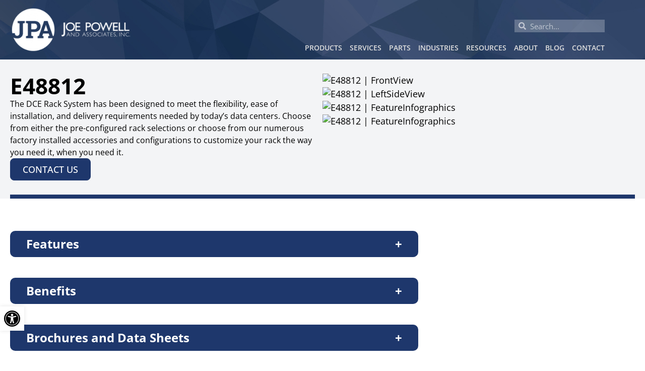

--- FILE ---
content_type: text/html; charset=UTF-8
request_url: https://www.joepowell.com/products/e48812/
body_size: 52389
content:
<!doctype html>
<html lang="en-US">
<head> <script>
var gform;gform||(document.addEventListener("gform_main_scripts_loaded",function(){gform.scriptsLoaded=!0}),document.addEventListener("gform/theme/scripts_loaded",function(){gform.themeScriptsLoaded=!0}),window.addEventListener("DOMContentLoaded",function(){gform.domLoaded=!0}),gform={domLoaded:!1,scriptsLoaded:!1,themeScriptsLoaded:!1,isFormEditor:()=>"function"==typeof InitializeEditor,callIfLoaded:function(o){return!(!gform.domLoaded||!gform.scriptsLoaded||!gform.themeScriptsLoaded&&!gform.isFormEditor()||(gform.isFormEditor()&&console.warn("The use of gform.initializeOnLoaded() is deprecated in the form editor context and will be removed in Gravity Forms 3.1."),o(),0))},initializeOnLoaded:function(o){gform.callIfLoaded(o)||(document.addEventListener("gform_main_scripts_loaded",()=>{gform.scriptsLoaded=!0,gform.callIfLoaded(o)}),document.addEventListener("gform/theme/scripts_loaded",()=>{gform.themeScriptsLoaded=!0,gform.callIfLoaded(o)}),window.addEventListener("DOMContentLoaded",()=>{gform.domLoaded=!0,gform.callIfLoaded(o)}))},hooks:{action:{},filter:{}},addAction:function(o,r,e,t){gform.addHook("action",o,r,e,t)},addFilter:function(o,r,e,t){gform.addHook("filter",o,r,e,t)},doAction:function(o){gform.doHook("action",o,arguments)},applyFilters:function(o){return gform.doHook("filter",o,arguments)},removeAction:function(o,r){gform.removeHook("action",o,r)},removeFilter:function(o,r,e){gform.removeHook("filter",o,r,e)},addHook:function(o,r,e,t,n){null==gform.hooks[o][r]&&(gform.hooks[o][r]=[]);var d=gform.hooks[o][r];null==n&&(n=r+"_"+d.length),gform.hooks[o][r].push({tag:n,callable:e,priority:t=null==t?10:t})},doHook:function(r,o,e){var t;if(e=Array.prototype.slice.call(e,1),null!=gform.hooks[r][o]&&((o=gform.hooks[r][o]).sort(function(o,r){return o.priority-r.priority}),o.forEach(function(o){"function"!=typeof(t=o.callable)&&(t=window[t]),"action"==r?t.apply(null,e):e[0]=t.apply(null,e)})),"filter"==r)return e[0]},removeHook:function(o,r,t,n){var e;null!=gform.hooks[o][r]&&(e=(e=gform.hooks[o][r]).filter(function(o,r,e){return!!(null!=n&&n!=o.tag||null!=t&&t!=o.priority)}),gform.hooks[o][r]=e)}});
</script>
<meta charset="UTF-8"><script>if(navigator.userAgent.match(/MSIE|Internet Explorer/i)||navigator.userAgent.match(/Trident\/7\..*?rv:11/i)){var href=document.location.href;if(!href.match(/[?&]nowprocket/)){if(href.indexOf("?")==-1){if(href.indexOf("#")==-1){document.location.href=href+"?nowprocket=1"}else{document.location.href=href.replace("#","?nowprocket=1#")}}else{if(href.indexOf("#")==-1){document.location.href=href+"&nowprocket=1"}else{document.location.href=href.replace("#","&nowprocket=1#")}}}}</script><script>(()=>{class RocketLazyLoadScripts{constructor(){this.v="2.0.4",this.userEvents=["keydown","keyup","mousedown","mouseup","mousemove","mouseover","mouseout","touchmove","touchstart","touchend","touchcancel","wheel","click","dblclick","input"],this.attributeEvents=["onblur","onclick","oncontextmenu","ondblclick","onfocus","onmousedown","onmouseenter","onmouseleave","onmousemove","onmouseout","onmouseover","onmouseup","onmousewheel","onscroll","onsubmit"]}async t(){this.i(),this.o(),/iP(ad|hone)/.test(navigator.userAgent)&&this.h(),this.u(),this.l(this),this.m(),this.k(this),this.p(this),this._(),await Promise.all([this.R(),this.L()]),this.lastBreath=Date.now(),this.S(this),this.P(),this.D(),this.O(),this.M(),await this.C(this.delayedScripts.normal),await this.C(this.delayedScripts.defer),await this.C(this.delayedScripts.async),await this.T(),await this.F(),await this.j(),await this.A(),window.dispatchEvent(new Event("rocket-allScriptsLoaded")),this.everythingLoaded=!0,this.lastTouchEnd&&await new Promise(t=>setTimeout(t,500-Date.now()+this.lastTouchEnd)),this.I(),this.H(),this.U(),this.W()}i(){this.CSPIssue=sessionStorage.getItem("rocketCSPIssue"),document.addEventListener("securitypolicyviolation",t=>{this.CSPIssue||"script-src-elem"!==t.violatedDirective||"data"!==t.blockedURI||(this.CSPIssue=!0,sessionStorage.setItem("rocketCSPIssue",!0))},{isRocket:!0})}o(){window.addEventListener("pageshow",t=>{this.persisted=t.persisted,this.realWindowLoadedFired=!0},{isRocket:!0}),window.addEventListener("pagehide",()=>{this.onFirstUserAction=null},{isRocket:!0})}h(){let t;function e(e){t=e}window.addEventListener("touchstart",e,{isRocket:!0}),window.addEventListener("touchend",function i(o){o.changedTouches[0]&&t.changedTouches[0]&&Math.abs(o.changedTouches[0].pageX-t.changedTouches[0].pageX)<10&&Math.abs(o.changedTouches[0].pageY-t.changedTouches[0].pageY)<10&&o.timeStamp-t.timeStamp<200&&(window.removeEventListener("touchstart",e,{isRocket:!0}),window.removeEventListener("touchend",i,{isRocket:!0}),"INPUT"===o.target.tagName&&"text"===o.target.type||(o.target.dispatchEvent(new TouchEvent("touchend",{target:o.target,bubbles:!0})),o.target.dispatchEvent(new MouseEvent("mouseover",{target:o.target,bubbles:!0})),o.target.dispatchEvent(new PointerEvent("click",{target:o.target,bubbles:!0,cancelable:!0,detail:1,clientX:o.changedTouches[0].clientX,clientY:o.changedTouches[0].clientY})),event.preventDefault()))},{isRocket:!0})}q(t){this.userActionTriggered||("mousemove"!==t.type||this.firstMousemoveIgnored?"keyup"===t.type||"mouseover"===t.type||"mouseout"===t.type||(this.userActionTriggered=!0,this.onFirstUserAction&&this.onFirstUserAction()):this.firstMousemoveIgnored=!0),"click"===t.type&&t.preventDefault(),t.stopPropagation(),t.stopImmediatePropagation(),"touchstart"===this.lastEvent&&"touchend"===t.type&&(this.lastTouchEnd=Date.now()),"click"===t.type&&(this.lastTouchEnd=0),this.lastEvent=t.type,t.composedPath&&t.composedPath()[0].getRootNode()instanceof ShadowRoot&&(t.rocketTarget=t.composedPath()[0]),this.savedUserEvents.push(t)}u(){this.savedUserEvents=[],this.userEventHandler=this.q.bind(this),this.userEvents.forEach(t=>window.addEventListener(t,this.userEventHandler,{passive:!1,isRocket:!0})),document.addEventListener("visibilitychange",this.userEventHandler,{isRocket:!0})}U(){this.userEvents.forEach(t=>window.removeEventListener(t,this.userEventHandler,{passive:!1,isRocket:!0})),document.removeEventListener("visibilitychange",this.userEventHandler,{isRocket:!0}),this.savedUserEvents.forEach(t=>{(t.rocketTarget||t.target).dispatchEvent(new window[t.constructor.name](t.type,t))})}m(){const t="return false",e=Array.from(this.attributeEvents,t=>"data-rocket-"+t),i="["+this.attributeEvents.join("],[")+"]",o="[data-rocket-"+this.attributeEvents.join("],[data-rocket-")+"]",s=(e,i,o)=>{o&&o!==t&&(e.setAttribute("data-rocket-"+i,o),e["rocket"+i]=new Function("event",o),e.setAttribute(i,t))};new MutationObserver(t=>{for(const n of t)"attributes"===n.type&&(n.attributeName.startsWith("data-rocket-")||this.everythingLoaded?n.attributeName.startsWith("data-rocket-")&&this.everythingLoaded&&this.N(n.target,n.attributeName.substring(12)):s(n.target,n.attributeName,n.target.getAttribute(n.attributeName))),"childList"===n.type&&n.addedNodes.forEach(t=>{if(t.nodeType===Node.ELEMENT_NODE)if(this.everythingLoaded)for(const i of[t,...t.querySelectorAll(o)])for(const t of i.getAttributeNames())e.includes(t)&&this.N(i,t.substring(12));else for(const e of[t,...t.querySelectorAll(i)])for(const t of e.getAttributeNames())this.attributeEvents.includes(t)&&s(e,t,e.getAttribute(t))})}).observe(document,{subtree:!0,childList:!0,attributeFilter:[...this.attributeEvents,...e]})}I(){this.attributeEvents.forEach(t=>{document.querySelectorAll("[data-rocket-"+t+"]").forEach(e=>{this.N(e,t)})})}N(t,e){const i=t.getAttribute("data-rocket-"+e);i&&(t.setAttribute(e,i),t.removeAttribute("data-rocket-"+e))}k(t){Object.defineProperty(HTMLElement.prototype,"onclick",{get(){return this.rocketonclick||null},set(e){this.rocketonclick=e,this.setAttribute(t.everythingLoaded?"onclick":"data-rocket-onclick","this.rocketonclick(event)")}})}S(t){function e(e,i){let o=e[i];e[i]=null,Object.defineProperty(e,i,{get:()=>o,set(s){t.everythingLoaded?o=s:e["rocket"+i]=o=s}})}e(document,"onreadystatechange"),e(window,"onload"),e(window,"onpageshow");try{Object.defineProperty(document,"readyState",{get:()=>t.rocketReadyState,set(e){t.rocketReadyState=e},configurable:!0}),document.readyState="loading"}catch(t){console.log("WPRocket DJE readyState conflict, bypassing")}}l(t){this.originalAddEventListener=EventTarget.prototype.addEventListener,this.originalRemoveEventListener=EventTarget.prototype.removeEventListener,this.savedEventListeners=[],EventTarget.prototype.addEventListener=function(e,i,o){o&&o.isRocket||!t.B(e,this)&&!t.userEvents.includes(e)||t.B(e,this)&&!t.userActionTriggered||e.startsWith("rocket-")||t.everythingLoaded?t.originalAddEventListener.call(this,e,i,o):(t.savedEventListeners.push({target:this,remove:!1,type:e,func:i,options:o}),"mouseenter"!==e&&"mouseleave"!==e||t.originalAddEventListener.call(this,e,t.savedUserEvents.push,o))},EventTarget.prototype.removeEventListener=function(e,i,o){o&&o.isRocket||!t.B(e,this)&&!t.userEvents.includes(e)||t.B(e,this)&&!t.userActionTriggered||e.startsWith("rocket-")||t.everythingLoaded?t.originalRemoveEventListener.call(this,e,i,o):t.savedEventListeners.push({target:this,remove:!0,type:e,func:i,options:o})}}J(t,e){this.savedEventListeners=this.savedEventListeners.filter(i=>{let o=i.type,s=i.target||window;return e!==o||t!==s||(this.B(o,s)&&(i.type="rocket-"+o),this.$(i),!1)})}H(){EventTarget.prototype.addEventListener=this.originalAddEventListener,EventTarget.prototype.removeEventListener=this.originalRemoveEventListener,this.savedEventListeners.forEach(t=>this.$(t))}$(t){t.remove?this.originalRemoveEventListener.call(t.target,t.type,t.func,t.options):this.originalAddEventListener.call(t.target,t.type,t.func,t.options)}p(t){let e;function i(e){return t.everythingLoaded?e:e.split(" ").map(t=>"load"===t||t.startsWith("load.")?"rocket-jquery-load":t).join(" ")}function o(o){function s(e){const s=o.fn[e];o.fn[e]=o.fn.init.prototype[e]=function(){return this[0]===window&&t.userActionTriggered&&("string"==typeof arguments[0]||arguments[0]instanceof String?arguments[0]=i(arguments[0]):"object"==typeof arguments[0]&&Object.keys(arguments[0]).forEach(t=>{const e=arguments[0][t];delete arguments[0][t],arguments[0][i(t)]=e})),s.apply(this,arguments),this}}if(o&&o.fn&&!t.allJQueries.includes(o)){const e={DOMContentLoaded:[],"rocket-DOMContentLoaded":[]};for(const t in e)document.addEventListener(t,()=>{e[t].forEach(t=>t())},{isRocket:!0});o.fn.ready=o.fn.init.prototype.ready=function(i){function s(){parseInt(o.fn.jquery)>2?setTimeout(()=>i.bind(document)(o)):i.bind(document)(o)}return"function"==typeof i&&(t.realDomReadyFired?!t.userActionTriggered||t.fauxDomReadyFired?s():e["rocket-DOMContentLoaded"].push(s):e.DOMContentLoaded.push(s)),o([])},s("on"),s("one"),s("off"),t.allJQueries.push(o)}e=o}t.allJQueries=[],o(window.jQuery),Object.defineProperty(window,"jQuery",{get:()=>e,set(t){o(t)}})}P(){const t=new Map;document.write=document.writeln=function(e){const i=document.currentScript,o=document.createRange(),s=i.parentElement;let n=t.get(i);void 0===n&&(n=i.nextSibling,t.set(i,n));const c=document.createDocumentFragment();o.setStart(c,0),c.appendChild(o.createContextualFragment(e)),s.insertBefore(c,n)}}async R(){return new Promise(t=>{this.userActionTriggered?t():this.onFirstUserAction=t})}async L(){return new Promise(t=>{document.addEventListener("DOMContentLoaded",()=>{this.realDomReadyFired=!0,t()},{isRocket:!0})})}async j(){return this.realWindowLoadedFired?Promise.resolve():new Promise(t=>{window.addEventListener("load",t,{isRocket:!0})})}M(){this.pendingScripts=[];this.scriptsMutationObserver=new MutationObserver(t=>{for(const e of t)e.addedNodes.forEach(t=>{"SCRIPT"!==t.tagName||t.noModule||t.isWPRocket||this.pendingScripts.push({script:t,promise:new Promise(e=>{const i=()=>{const i=this.pendingScripts.findIndex(e=>e.script===t);i>=0&&this.pendingScripts.splice(i,1),e()};t.addEventListener("load",i,{isRocket:!0}),t.addEventListener("error",i,{isRocket:!0}),setTimeout(i,1e3)})})})}),this.scriptsMutationObserver.observe(document,{childList:!0,subtree:!0})}async F(){await this.X(),this.pendingScripts.length?(await this.pendingScripts[0].promise,await this.F()):this.scriptsMutationObserver.disconnect()}D(){this.delayedScripts={normal:[],async:[],defer:[]},document.querySelectorAll("script[type$=rocketlazyloadscript]").forEach(t=>{t.hasAttribute("data-rocket-src")?t.hasAttribute("async")&&!1!==t.async?this.delayedScripts.async.push(t):t.hasAttribute("defer")&&!1!==t.defer||"module"===t.getAttribute("data-rocket-type")?this.delayedScripts.defer.push(t):this.delayedScripts.normal.push(t):this.delayedScripts.normal.push(t)})}async _(){await this.L();let t=[];document.querySelectorAll("script[type$=rocketlazyloadscript][data-rocket-src]").forEach(e=>{let i=e.getAttribute("data-rocket-src");if(i&&!i.startsWith("data:")){i.startsWith("//")&&(i=location.protocol+i);try{const o=new URL(i).origin;o!==location.origin&&t.push({src:o,crossOrigin:e.crossOrigin||"module"===e.getAttribute("data-rocket-type")})}catch(t){}}}),t=[...new Map(t.map(t=>[JSON.stringify(t),t])).values()],this.Y(t,"preconnect")}async G(t){if(await this.K(),!0!==t.noModule||!("noModule"in HTMLScriptElement.prototype))return new Promise(e=>{let i;function o(){(i||t).setAttribute("data-rocket-status","executed"),e()}try{if(navigator.userAgent.includes("Firefox/")||""===navigator.vendor||this.CSPIssue)i=document.createElement("script"),[...t.attributes].forEach(t=>{let e=t.nodeName;"type"!==e&&("data-rocket-type"===e&&(e="type"),"data-rocket-src"===e&&(e="src"),i.setAttribute(e,t.nodeValue))}),t.text&&(i.text=t.text),t.nonce&&(i.nonce=t.nonce),i.hasAttribute("src")?(i.addEventListener("load",o,{isRocket:!0}),i.addEventListener("error",()=>{i.setAttribute("data-rocket-status","failed-network"),e()},{isRocket:!0}),setTimeout(()=>{i.isConnected||e()},1)):(i.text=t.text,o()),i.isWPRocket=!0,t.parentNode.replaceChild(i,t);else{const i=t.getAttribute("data-rocket-type"),s=t.getAttribute("data-rocket-src");i?(t.type=i,t.removeAttribute("data-rocket-type")):t.removeAttribute("type"),t.addEventListener("load",o,{isRocket:!0}),t.addEventListener("error",i=>{this.CSPIssue&&i.target.src.startsWith("data:")?(console.log("WPRocket: CSP fallback activated"),t.removeAttribute("src"),this.G(t).then(e)):(t.setAttribute("data-rocket-status","failed-network"),e())},{isRocket:!0}),s?(t.fetchPriority="high",t.removeAttribute("data-rocket-src"),t.src=s):t.src="data:text/javascript;base64,"+window.btoa(unescape(encodeURIComponent(t.text)))}}catch(i){t.setAttribute("data-rocket-status","failed-transform"),e()}});t.setAttribute("data-rocket-status","skipped")}async C(t){const e=t.shift();return e?(e.isConnected&&await this.G(e),this.C(t)):Promise.resolve()}O(){this.Y([...this.delayedScripts.normal,...this.delayedScripts.defer,...this.delayedScripts.async],"preload")}Y(t,e){this.trash=this.trash||[];let i=!0;var o=document.createDocumentFragment();t.forEach(t=>{const s=t.getAttribute&&t.getAttribute("data-rocket-src")||t.src;if(s&&!s.startsWith("data:")){const n=document.createElement("link");n.href=s,n.rel=e,"preconnect"!==e&&(n.as="script",n.fetchPriority=i?"high":"low"),t.getAttribute&&"module"===t.getAttribute("data-rocket-type")&&(n.crossOrigin=!0),t.crossOrigin&&(n.crossOrigin=t.crossOrigin),t.integrity&&(n.integrity=t.integrity),t.nonce&&(n.nonce=t.nonce),o.appendChild(n),this.trash.push(n),i=!1}}),document.head.appendChild(o)}W(){this.trash.forEach(t=>t.remove())}async T(){try{document.readyState="interactive"}catch(t){}this.fauxDomReadyFired=!0;try{await this.K(),this.J(document,"readystatechange"),document.dispatchEvent(new Event("rocket-readystatechange")),await this.K(),document.rocketonreadystatechange&&document.rocketonreadystatechange(),await this.K(),this.J(document,"DOMContentLoaded"),document.dispatchEvent(new Event("rocket-DOMContentLoaded")),await this.K(),this.J(window,"DOMContentLoaded"),window.dispatchEvent(new Event("rocket-DOMContentLoaded"))}catch(t){console.error(t)}}async A(){try{document.readyState="complete"}catch(t){}try{await this.K(),this.J(document,"readystatechange"),document.dispatchEvent(new Event("rocket-readystatechange")),await this.K(),document.rocketonreadystatechange&&document.rocketonreadystatechange(),await this.K(),this.J(window,"load"),window.dispatchEvent(new Event("rocket-load")),await this.K(),window.rocketonload&&window.rocketonload(),await this.K(),this.allJQueries.forEach(t=>t(window).trigger("rocket-jquery-load")),await this.K(),this.J(window,"pageshow");const t=new Event("rocket-pageshow");t.persisted=this.persisted,window.dispatchEvent(t),await this.K(),window.rocketonpageshow&&window.rocketonpageshow({persisted:this.persisted})}catch(t){console.error(t)}}async K(){Date.now()-this.lastBreath>45&&(await this.X(),this.lastBreath=Date.now())}async X(){return document.hidden?new Promise(t=>setTimeout(t)):new Promise(t=>requestAnimationFrame(t))}B(t,e){return e===document&&"readystatechange"===t||(e===document&&"DOMContentLoaded"===t||(e===window&&"DOMContentLoaded"===t||(e===window&&"load"===t||e===window&&"pageshow"===t)))}static run(){(new RocketLazyLoadScripts).t()}}RocketLazyLoadScripts.run()})();</script>
	
	<meta name="viewport" content="width=device-width, initial-scale=1">
	<link rel="profile" href="https://gmpg.org/xfn/11">
	<meta name='robots' content='index, follow, max-image-preview:large, max-snippet:-1, max-video-preview:-1' />

	<!-- This site is optimized with the Yoast SEO plugin v26.7 - https://yoast.com/wordpress/plugins/seo/ -->
	<title>E48812 | Joe Powell and Associates</title>
<link data-rocket-prefetch href="https://www.clarity.ms" rel="dns-prefetch">
<link data-rocket-prefetch href="https://www.googletagmanager.com" rel="dns-prefetch">
<link data-rocket-prefetch href="https://commonframework.us" rel="dns-prefetch">
<link data-rocket-prefetch href="https://fonts.googleapis.com" rel="dns-prefetch">
<link data-rocket-preload as="style" href="https://fonts.googleapis.com/css?family=Open%20Sans%3A100%2C100italic%2C200%2C200italic%2C300%2C300italic%2C400%2C400italic%2C500%2C500italic%2C600%2C600italic%2C700%2C700italic%2C800%2C800italic%2C900%2C900italic&#038;display=swap" rel="preload">
<link href="https://fonts.googleapis.com/css?family=Open%20Sans%3A100%2C100italic%2C200%2C200italic%2C300%2C300italic%2C400%2C400italic%2C500%2C500italic%2C600%2C600italic%2C700%2C700italic%2C800%2C800italic%2C900%2C900italic&#038;display=swap" media="print" onload="this.media=&#039;all&#039;" rel="stylesheet">
<style id="wpr-usedcss">img:is([sizes=auto i],[sizes^="auto," i]){contain-intrinsic-size:3000px 1500px}.slick-slider{box-sizing:border-box;display:block;position:relative;-webkit-tap-highlight-color:transparent;touch-action:pan-y;-webkit-touch-callout:none;-webkit-user-select:none;-moz-user-select:none;user-select:none}.slick-slider .slick-list{display:block;margin:0;overflow:hidden;padding:0;position:relative}.slick-slider .slick-list:focus{outline:0}.slick-slider .slick-list,.slick-slider .slick-track{transform:translateZ(0)}.slick-slider .slick-track{display:block;left:0;margin-left:auto;margin-right:auto;position:relative;top:0}.slick-slider .slick-track:after,.slick-slider .slick-track:before{content:"";display:table}.slick-slider .slick-track:after{clear:both}.slick-loading .slick-track{visibility:hidden}.slick-slider .slick-slide{display:none;float:left;height:100%;min-height:1px}[dir=rtl] .slick-slider .slick-slide{float:right}.slick-slider .slick-slide img{display:block;margin:0 auto;padding:0 2rem}.slick-slider .slick-slide.slick-loading img{display:none}.slick-initialized.slick-slider .slick-slide{display:block}.slick-loading.slick-slider .slick-slide{visibility:hidden}.slick-vertical.slick-slider .slick-slide{border:1px solid transparent;display:block;height:auto}.slick-slider .slick-arrow.slick-hidden{display:none}.slick-loading.slick-slider .slick-list{background:var(--wpr-bg-80ca78a6-988c-47ac-9c16-eea5b283f88a) 50% no-repeat #fff}.slick-slider .slick-next,.slick-slider .slick-prev{border:none;cursor:pointer;display:block;font-size:0;height:20px;line-height:0;padding:0;position:absolute;top:50%;transform:translateY(-50%);width:20px;z-index:9999}.slick-slider .slick-next,.slick-slider .slick-next:focus,.slick-slider .slick-next:hover,.slick-slider .slick-prev,.slick-slider .slick-prev:focus,.slick-slider .slick-prev:hover{background:0 0;color:transparent;outline:0}.slick-slider .slick-next:focus:before,.slick-slider .slick-next:hover:before,.slick-slider .slick-prev:focus:before,.slick-slider .slick-prev:hover:before{opacity:1}.slick-slider .slick-next.slick-disabled:before,.slick-slider .slick-prev.slick-disabled:before{opacity:.25}.slick-slider .slick-next:before,.slick-slider .slick-prev:before{color:var(--e-global-color-primary);font-family:slick,sans-serif;font-size:20px;-webkit-font-smoothing:antialiased;-moz-osx-font-smoothing:grayscale;line-height:1;opacity:.75}[dir=rtl] .slick-slider .slick-prev{left:auto;right:-25px}.slick-slider .slick-next{right:0}[dir=rtl] .slick-slider .slick-next{left:-25px;right:auto}.slick-dotted.slick-slider{margin-bottom:30px}.slick-slider .slick-dots{bottom:-25px;display:block;list-style:none;margin:0;padding:0;position:absolute;text-align:center;width:100%}.slick-slider .slick-dots li{cursor:pointer;display:inline-block;height:20px;margin:0 5px;padding:0;position:relative;width:20px}.slick-slider .slick-dots li button{background:0 0;border:0;color:transparent;cursor:pointer;display:block;font-size:0;height:20px;line-height:0;outline:0;padding:5px;width:20px}.slick-slider .slick-dots li button:focus,.slick-slider .slick-dots li button:hover{outline:0}.slick-slider .slick-dots li button:focus:before,.slick-slider .slick-dots li button:hover:before{opacity:1}.slick-slider .slick-dots li button:before{color:var(--e-global-color-primary);content:"•";font-family:slick,sans-serif;font-size:6px;-webkit-font-smoothing:antialiased;-moz-osx-font-smoothing:grayscale;height:20px;left:0;line-height:20px;opacity:.25;position:absolute;text-align:center;top:0;width:20px}.slick-slider .slick-dots li.slick-active button:before{color:var(--e-global-color-primary);opacity:.75}:where(.wp-block-button__link){border-radius:9999px;box-shadow:none;padding:calc(.667em + 2px) calc(1.333em + 2px);text-decoration:none}:root :where(.wp-block-button .wp-block-button__link.is-style-outline),:root :where(.wp-block-button.is-style-outline>.wp-block-button__link){border:2px solid;padding:.667em 1.333em}:root :where(.wp-block-button .wp-block-button__link.is-style-outline:not(.has-text-color)),:root :where(.wp-block-button.is-style-outline>.wp-block-button__link:not(.has-text-color)){color:currentColor}:root :where(.wp-block-button .wp-block-button__link.is-style-outline:not(.has-background)),:root :where(.wp-block-button.is-style-outline>.wp-block-button__link:not(.has-background)){background-color:initial;background-image:none}:where(.wp-block-calendar table:not(.has-background) th){background:#ddd}:where(.wp-block-columns){margin-bottom:1.75em}:where(.wp-block-columns.has-background){padding:1.25em 2.375em}:where(.wp-block-post-comments input[type=submit]){border:none}:where(.wp-block-cover-image:not(.has-text-color)),:where(.wp-block-cover:not(.has-text-color)){color:#fff}:where(.wp-block-cover-image.is-light:not(.has-text-color)),:where(.wp-block-cover.is-light:not(.has-text-color)){color:#000}:root :where(.wp-block-cover h1:not(.has-text-color)),:root :where(.wp-block-cover h2:not(.has-text-color)),:root :where(.wp-block-cover h3:not(.has-text-color)),:root :where(.wp-block-cover h4:not(.has-text-color)),:root :where(.wp-block-cover h5:not(.has-text-color)),:root :where(.wp-block-cover h6:not(.has-text-color)),:root :where(.wp-block-cover p:not(.has-text-color)){color:inherit}:where(.wp-block-file){margin-bottom:1.5em}:where(.wp-block-file__button){border-radius:2em;display:inline-block;padding:.5em 1em}:where(.wp-block-file__button):where(a):active,:where(.wp-block-file__button):where(a):focus,:where(.wp-block-file__button):where(a):hover,:where(.wp-block-file__button):where(a):visited{box-shadow:none;color:#fff;opacity:.85;text-decoration:none}:where(.wp-block-form-input__input){font-size:1em;margin-bottom:.5em;padding:0 .5em}:where(.wp-block-form-input__input)[type=date],:where(.wp-block-form-input__input)[type=datetime-local],:where(.wp-block-form-input__input)[type=datetime],:where(.wp-block-form-input__input)[type=email],:where(.wp-block-form-input__input)[type=month],:where(.wp-block-form-input__input)[type=number],:where(.wp-block-form-input__input)[type=password],:where(.wp-block-form-input__input)[type=search],:where(.wp-block-form-input__input)[type=tel],:where(.wp-block-form-input__input)[type=text],:where(.wp-block-form-input__input)[type=time],:where(.wp-block-form-input__input)[type=url],:where(.wp-block-form-input__input)[type=week]{border-style:solid;border-width:1px;line-height:2;min-height:2em}:where(.wp-block-group.wp-block-group-is-layout-constrained){position:relative}:root :where(.wp-block-image.is-style-rounded img,.wp-block-image .is-style-rounded img){border-radius:9999px}:where(.wp-block-latest-comments:not([style*=line-height] .wp-block-latest-comments__comment)){line-height:1.1}:where(.wp-block-latest-comments:not([style*=line-height] .wp-block-latest-comments__comment-excerpt p)){line-height:1.8}:root :where(.wp-block-latest-posts.is-grid){padding:0}:root :where(.wp-block-latest-posts.wp-block-latest-posts__list){padding-left:0}ul{box-sizing:border-box}:root :where(.wp-block-list.has-background){padding:1.25em 2.375em}:where(.wp-block-navigation.has-background .wp-block-navigation-item a:not(.wp-element-button)),:where(.wp-block-navigation.has-background .wp-block-navigation-submenu a:not(.wp-element-button)){padding:.5em 1em}:where(.wp-block-navigation .wp-block-navigation__submenu-container .wp-block-navigation-item a:not(.wp-element-button)),:where(.wp-block-navigation .wp-block-navigation__submenu-container .wp-block-navigation-submenu a:not(.wp-element-button)),:where(.wp-block-navigation .wp-block-navigation__submenu-container .wp-block-navigation-submenu button.wp-block-navigation-item__content),:where(.wp-block-navigation .wp-block-navigation__submenu-container .wp-block-pages-list__item button.wp-block-navigation-item__content){padding:.5em 1em}:root :where(p.has-background){padding:1.25em 2.375em}:where(p.has-text-color:not(.has-link-color)) a{color:inherit}:where(.wp-block-post-comments-form input:not([type=submit])),:where(.wp-block-post-comments-form textarea){border:1px solid #949494;font-family:inherit;font-size:1em}:where(.wp-block-post-comments-form input:where(:not([type=submit]):not([type=checkbox]))),:where(.wp-block-post-comments-form textarea){padding:calc(.667em + 2px)}:where(.wp-block-post-excerpt){box-sizing:border-box;margin-bottom:var(--wp--style--block-gap);margin-top:var(--wp--style--block-gap)}:where(.wp-block-preformatted.has-background){padding:1.25em 2.375em}:where(.wp-block-search__button){border:1px solid #ccc;padding:6px 10px}:where(.wp-block-search__input){appearance:none;border:1px solid #949494;flex-grow:1;font-family:inherit;font-size:inherit;font-style:inherit;font-weight:inherit;letter-spacing:inherit;line-height:inherit;margin-left:0;margin-right:0;min-width:3rem;padding:8px;text-decoration:unset!important;text-transform:inherit}:where(.wp-block-search__button-inside .wp-block-search__inside-wrapper){background-color:#fff;border:1px solid #949494;box-sizing:border-box;padding:4px}:where(.wp-block-search__button-inside .wp-block-search__inside-wrapper) .wp-block-search__input{border:none;border-radius:0;padding:0 4px}:where(.wp-block-search__button-inside .wp-block-search__inside-wrapper) .wp-block-search__input:focus{outline:0}:where(.wp-block-search__button-inside .wp-block-search__inside-wrapper) :where(.wp-block-search__button){padding:4px 8px}:root :where(.wp-block-separator.is-style-dots){height:auto;line-height:1;text-align:center}:root :where(.wp-block-separator.is-style-dots):before{color:currentColor;content:"···";font-family:serif;font-size:1.5em;letter-spacing:2em;padding-left:2em}:root :where(.wp-block-site-logo.is-style-rounded){border-radius:9999px}:where(.wp-block-social-links:not(.is-style-logos-only)) .wp-social-link{background-color:#f0f0f0;color:#444}:where(.wp-block-social-links:not(.is-style-logos-only)) .wp-social-link-amazon{background-color:#f90;color:#fff}:where(.wp-block-social-links:not(.is-style-logos-only)) .wp-social-link-bandcamp{background-color:#1ea0c3;color:#fff}:where(.wp-block-social-links:not(.is-style-logos-only)) .wp-social-link-behance{background-color:#0757fe;color:#fff}:where(.wp-block-social-links:not(.is-style-logos-only)) .wp-social-link-bluesky{background-color:#0a7aff;color:#fff}:where(.wp-block-social-links:not(.is-style-logos-only)) .wp-social-link-codepen{background-color:#1e1f26;color:#fff}:where(.wp-block-social-links:not(.is-style-logos-only)) .wp-social-link-deviantart{background-color:#02e49b;color:#fff}:where(.wp-block-social-links:not(.is-style-logos-only)) .wp-social-link-discord{background-color:#5865f2;color:#fff}:where(.wp-block-social-links:not(.is-style-logos-only)) .wp-social-link-dribbble{background-color:#e94c89;color:#fff}:where(.wp-block-social-links:not(.is-style-logos-only)) .wp-social-link-dropbox{background-color:#4280ff;color:#fff}:where(.wp-block-social-links:not(.is-style-logos-only)) .wp-social-link-etsy{background-color:#f45800;color:#fff}:where(.wp-block-social-links:not(.is-style-logos-only)) .wp-social-link-facebook{background-color:#0866ff;color:#fff}:where(.wp-block-social-links:not(.is-style-logos-only)) .wp-social-link-fivehundredpx{background-color:#000;color:#fff}:where(.wp-block-social-links:not(.is-style-logos-only)) .wp-social-link-flickr{background-color:#0461dd;color:#fff}:where(.wp-block-social-links:not(.is-style-logos-only)) .wp-social-link-foursquare{background-color:#e65678;color:#fff}:where(.wp-block-social-links:not(.is-style-logos-only)) .wp-social-link-github{background-color:#24292d;color:#fff}:where(.wp-block-social-links:not(.is-style-logos-only)) .wp-social-link-goodreads{background-color:#eceadd;color:#382110}:where(.wp-block-social-links:not(.is-style-logos-only)) .wp-social-link-google{background-color:#ea4434;color:#fff}:where(.wp-block-social-links:not(.is-style-logos-only)) .wp-social-link-gravatar{background-color:#1d4fc4;color:#fff}:where(.wp-block-social-links:not(.is-style-logos-only)) .wp-social-link-instagram{background-color:#f00075;color:#fff}:where(.wp-block-social-links:not(.is-style-logos-only)) .wp-social-link-lastfm{background-color:#e21b24;color:#fff}:where(.wp-block-social-links:not(.is-style-logos-only)) .wp-social-link-linkedin{background-color:#0d66c2;color:#fff}:where(.wp-block-social-links:not(.is-style-logos-only)) .wp-social-link-mastodon{background-color:#3288d4;color:#fff}:where(.wp-block-social-links:not(.is-style-logos-only)) .wp-social-link-medium{background-color:#000;color:#fff}:where(.wp-block-social-links:not(.is-style-logos-only)) .wp-social-link-meetup{background-color:#f6405f;color:#fff}:where(.wp-block-social-links:not(.is-style-logos-only)) .wp-social-link-patreon{background-color:#000;color:#fff}:where(.wp-block-social-links:not(.is-style-logos-only)) .wp-social-link-pinterest{background-color:#e60122;color:#fff}:where(.wp-block-social-links:not(.is-style-logos-only)) .wp-social-link-pocket{background-color:#ef4155;color:#fff}:where(.wp-block-social-links:not(.is-style-logos-only)) .wp-social-link-reddit{background-color:#ff4500;color:#fff}:where(.wp-block-social-links:not(.is-style-logos-only)) .wp-social-link-skype{background-color:#0478d7;color:#fff}:where(.wp-block-social-links:not(.is-style-logos-only)) .wp-social-link-snapchat{background-color:#fefc00;color:#fff;stroke:#000}:where(.wp-block-social-links:not(.is-style-logos-only)) .wp-social-link-soundcloud{background-color:#ff5600;color:#fff}:where(.wp-block-social-links:not(.is-style-logos-only)) .wp-social-link-spotify{background-color:#1bd760;color:#fff}:where(.wp-block-social-links:not(.is-style-logos-only)) .wp-social-link-telegram{background-color:#2aabee;color:#fff}:where(.wp-block-social-links:not(.is-style-logos-only)) .wp-social-link-threads{background-color:#000;color:#fff}:where(.wp-block-social-links:not(.is-style-logos-only)) .wp-social-link-tiktok{background-color:#000;color:#fff}:where(.wp-block-social-links:not(.is-style-logos-only)) .wp-social-link-tumblr{background-color:#011835;color:#fff}:where(.wp-block-social-links:not(.is-style-logos-only)) .wp-social-link-twitch{background-color:#6440a4;color:#fff}:where(.wp-block-social-links:not(.is-style-logos-only)) .wp-social-link-twitter{background-color:#1da1f2;color:#fff}:where(.wp-block-social-links:not(.is-style-logos-only)) .wp-social-link-vimeo{background-color:#1eb7ea;color:#fff}:where(.wp-block-social-links:not(.is-style-logos-only)) .wp-social-link-vk{background-color:#4680c2;color:#fff}:where(.wp-block-social-links:not(.is-style-logos-only)) .wp-social-link-wordpress{background-color:#3499cd;color:#fff}:where(.wp-block-social-links:not(.is-style-logos-only)) .wp-social-link-whatsapp{background-color:#25d366;color:#fff}:where(.wp-block-social-links:not(.is-style-logos-only)) .wp-social-link-x{background-color:#000;color:#fff}:where(.wp-block-social-links:not(.is-style-logos-only)) .wp-social-link-yelp{background-color:#d32422;color:#fff}:where(.wp-block-social-links:not(.is-style-logos-only)) .wp-social-link-youtube{background-color:red;color:#fff}:where(.wp-block-social-links.is-style-logos-only) .wp-social-link{background:0 0}:where(.wp-block-social-links.is-style-logos-only) .wp-social-link svg{height:1.25em;width:1.25em}:where(.wp-block-social-links.is-style-logos-only) .wp-social-link-amazon{color:#f90}:where(.wp-block-social-links.is-style-logos-only) .wp-social-link-bandcamp{color:#1ea0c3}:where(.wp-block-social-links.is-style-logos-only) .wp-social-link-behance{color:#0757fe}:where(.wp-block-social-links.is-style-logos-only) .wp-social-link-bluesky{color:#0a7aff}:where(.wp-block-social-links.is-style-logos-only) .wp-social-link-codepen{color:#1e1f26}:where(.wp-block-social-links.is-style-logos-only) .wp-social-link-deviantart{color:#02e49b}:where(.wp-block-social-links.is-style-logos-only) .wp-social-link-discord{color:#5865f2}:where(.wp-block-social-links.is-style-logos-only) .wp-social-link-dribbble{color:#e94c89}:where(.wp-block-social-links.is-style-logos-only) .wp-social-link-dropbox{color:#4280ff}:where(.wp-block-social-links.is-style-logos-only) .wp-social-link-etsy{color:#f45800}:where(.wp-block-social-links.is-style-logos-only) .wp-social-link-facebook{color:#0866ff}:where(.wp-block-social-links.is-style-logos-only) .wp-social-link-fivehundredpx{color:#000}:where(.wp-block-social-links.is-style-logos-only) .wp-social-link-flickr{color:#0461dd}:where(.wp-block-social-links.is-style-logos-only) .wp-social-link-foursquare{color:#e65678}:where(.wp-block-social-links.is-style-logos-only) .wp-social-link-github{color:#24292d}:where(.wp-block-social-links.is-style-logos-only) .wp-social-link-goodreads{color:#382110}:where(.wp-block-social-links.is-style-logos-only) .wp-social-link-google{color:#ea4434}:where(.wp-block-social-links.is-style-logos-only) .wp-social-link-gravatar{color:#1d4fc4}:where(.wp-block-social-links.is-style-logos-only) .wp-social-link-instagram{color:#f00075}:where(.wp-block-social-links.is-style-logos-only) .wp-social-link-lastfm{color:#e21b24}:where(.wp-block-social-links.is-style-logos-only) .wp-social-link-linkedin{color:#0d66c2}:where(.wp-block-social-links.is-style-logos-only) .wp-social-link-mastodon{color:#3288d4}:where(.wp-block-social-links.is-style-logos-only) .wp-social-link-medium{color:#000}:where(.wp-block-social-links.is-style-logos-only) .wp-social-link-meetup{color:#f6405f}:where(.wp-block-social-links.is-style-logos-only) .wp-social-link-patreon{color:#000}:where(.wp-block-social-links.is-style-logos-only) .wp-social-link-pinterest{color:#e60122}:where(.wp-block-social-links.is-style-logos-only) .wp-social-link-pocket{color:#ef4155}:where(.wp-block-social-links.is-style-logos-only) .wp-social-link-reddit{color:#ff4500}:where(.wp-block-social-links.is-style-logos-only) .wp-social-link-skype{color:#0478d7}:where(.wp-block-social-links.is-style-logos-only) .wp-social-link-snapchat{color:#fff;stroke:#000}:where(.wp-block-social-links.is-style-logos-only) .wp-social-link-soundcloud{color:#ff5600}:where(.wp-block-social-links.is-style-logos-only) .wp-social-link-spotify{color:#1bd760}:where(.wp-block-social-links.is-style-logos-only) .wp-social-link-telegram{color:#2aabee}:where(.wp-block-social-links.is-style-logos-only) .wp-social-link-threads{color:#000}:where(.wp-block-social-links.is-style-logos-only) .wp-social-link-tiktok{color:#000}:where(.wp-block-social-links.is-style-logos-only) .wp-social-link-tumblr{color:#011835}:where(.wp-block-social-links.is-style-logos-only) .wp-social-link-twitch{color:#6440a4}:where(.wp-block-social-links.is-style-logos-only) .wp-social-link-twitter{color:#1da1f2}:where(.wp-block-social-links.is-style-logos-only) .wp-social-link-vimeo{color:#1eb7ea}:where(.wp-block-social-links.is-style-logos-only) .wp-social-link-vk{color:#4680c2}:where(.wp-block-social-links.is-style-logos-only) .wp-social-link-whatsapp{color:#25d366}:where(.wp-block-social-links.is-style-logos-only) .wp-social-link-wordpress{color:#3499cd}:where(.wp-block-social-links.is-style-logos-only) .wp-social-link-x{color:#000}:where(.wp-block-social-links.is-style-logos-only) .wp-social-link-yelp{color:#d32422}:where(.wp-block-social-links.is-style-logos-only) .wp-social-link-youtube{color:red}:root :where(.wp-block-social-links .wp-social-link a){padding:.25em}:root :where(.wp-block-social-links.is-style-logos-only .wp-social-link a){padding:0}:root :where(.wp-block-social-links.is-style-pill-shape .wp-social-link a){padding-left:.6666666667em;padding-right:.6666666667em}:root :where(.wp-block-tag-cloud.is-style-outline){display:flex;flex-wrap:wrap;gap:1ch}:root :where(.wp-block-tag-cloud.is-style-outline a){border:1px solid;font-size:unset!important;margin-right:0;padding:1ch 2ch;text-decoration:none!important}:root :where(.wp-block-table-of-contents){box-sizing:border-box}:where(.wp-block-term-description){box-sizing:border-box;margin-bottom:var(--wp--style--block-gap);margin-top:var(--wp--style--block-gap)}:where(pre.wp-block-verse){font-family:inherit}:root{--wp-block-synced-color:#7a00df;--wp-block-synced-color--rgb:122,0,223;--wp-bound-block-color:var(--wp-block-synced-color);--wp-editor-canvas-background:#ddd;--wp-admin-theme-color:#007cba;--wp-admin-theme-color--rgb:0,124,186;--wp-admin-theme-color-darker-10:#006ba1;--wp-admin-theme-color-darker-10--rgb:0,107,160.5;--wp-admin-theme-color-darker-20:#005a87;--wp-admin-theme-color-darker-20--rgb:0,90,135;--wp-admin-border-width-focus:2px}@media (min-resolution:192dpi){:root{--wp-admin-border-width-focus:1.5px}}:root{--wp--preset--font-size--normal:16px;--wp--preset--font-size--huge:42px}.screen-reader-text{border:0;clip-path:inset(50%);height:1px;margin:-1px;overflow:hidden;padding:0;position:absolute;width:1px;word-wrap:normal!important}.screen-reader-text:focus{background-color:#ddd;clip-path:none;color:#444;display:block;font-size:1em;height:auto;left:5px;line-height:normal;padding:15px 23px 14px;text-decoration:none;top:5px;width:auto;z-index:100000}html :where(.has-border-color){border-style:solid}html :where([style*=border-top-color]){border-top-style:solid}html :where([style*=border-right-color]){border-right-style:solid}html :where([style*=border-bottom-color]){border-bottom-style:solid}html :where([style*=border-left-color]){border-left-style:solid}html :where([style*=border-width]){border-style:solid}html :where([style*=border-top-width]){border-top-style:solid}html :where([style*=border-right-width]){border-right-style:solid}html :where([style*=border-bottom-width]){border-bottom-style:solid}html :where([style*=border-left-width]){border-left-style:solid}html :where(img[class*=wp-image-]){height:auto;max-width:100%}:where(figure){margin:0 0 1em}html :where(.is-position-sticky){--wp-admin--admin-bar--position-offset:var(--wp-admin--admin-bar--height,0px)}@media screen and (max-width:600px){html :where(.is-position-sticky){--wp-admin--admin-bar--position-offset:0px}}:root{--gh-accent-color:rgb(0, 117, 255)}:root{--direction-multiplier:1}body.rtl,html[dir=rtl]{--direction-multiplier:-1}.elementor-screen-only,.screen-reader-text,.screen-reader-text span{height:1px;margin:-1px;overflow:hidden;padding:0;position:absolute;top:-10000em;width:1px;clip:rect(0,0,0,0);border:0}.elementor *,.elementor :after,.elementor :before{box-sizing:border-box}.elementor a{box-shadow:none;text-decoration:none}.elementor img{border:none;border-radius:0;box-shadow:none;height:auto;max-width:100%}.elementor iframe,.elementor object,.elementor video{border:none;line-height:1;margin:0;max-width:100%;width:100%}.elementor .elementor-background-overlay{inset:0;position:absolute}.elementor-widget-wrap .elementor-element.elementor-widget__width-initial{max-width:100%}@media (max-width:767px){.elementor-widget-wrap .elementor-element.elementor-widget-mobile__width-auto{max-width:100%}.elementor-column{width:100%}}.elementor-element{--flex-direction:initial;--flex-wrap:initial;--justify-content:initial;--align-items:initial;--align-content:initial;--gap:initial;--flex-basis:initial;--flex-grow:initial;--flex-shrink:initial;--order:initial;--align-self:initial;align-self:var(--align-self);flex-basis:var(--flex-basis);flex-grow:var(--flex-grow);flex-shrink:var(--flex-shrink);order:var(--order)}.elementor-element:where(.e-con-full,.elementor-widget){align-content:var(--align-content);align-items:var(--align-items);flex-direction:var(--flex-direction);flex-wrap:var(--flex-wrap);gap:var(--row-gap) var(--column-gap);justify-content:var(--justify-content)}.elementor-invisible{visibility:hidden}.elementor-align-center{text-align:center}.elementor-align-center .elementor-button{width:auto}:root{--page-title-display:block}.elementor-section{position:relative}.elementor-section .elementor-container{display:flex;margin-inline:auto;position:relative}@media (max-width:1024px){.elementor-section .elementor-container{flex-wrap:wrap}}.elementor-section.elementor-section-boxed>.elementor-container{max-width:1140px}.elementor-widget-wrap{align-content:flex-start;flex-wrap:wrap;position:relative;width:100%}.elementor:not(.elementor-bc-flex-widget) .elementor-widget-wrap{display:flex}.elementor-widget-wrap>.elementor-element{width:100%}.elementor-widget-wrap.e-swiper-container{width:calc(100% - (var(--e-column-margin-left,0px) + var(--e-column-margin-right,0px)))}.elementor-widget{position:relative}.elementor-widget:not(:last-child){margin-block-end:var(--kit-widget-spacing,20px)}.elementor-widget:not(:last-child).elementor-widget__width-initial{margin-block-end:0}.elementor-column{display:flex;min-height:1px;position:relative}.elementor-column-gap-default>.elementor-column>.elementor-element-populated{padding:10px}.elementor-column-gap-wide>.elementor-column>.elementor-element-populated{padding:20px}@media (min-width:768px){.elementor-column.elementor-col-25{width:25%}.elementor-column.elementor-col-50{width:50%}.elementor-column.elementor-col-100{width:100%}}.elementor-grid{display:grid;grid-column-gap:var(--grid-column-gap);grid-row-gap:var(--grid-row-gap)}.elementor-grid .elementor-grid-item{min-width:0}.elementor-grid-0 .elementor-grid{display:inline-block;margin-block-end:calc(-1 * var(--grid-row-gap));width:100%;word-spacing:var(--grid-column-gap)}.elementor-grid-0 .elementor-grid .elementor-grid-item{display:inline-block;margin-block-end:var(--grid-row-gap);word-break:break-word}@media (min-width:1367px){#elementor-device-mode:after{content:"desktop"}}@media (min-width:-1){#elementor-device-mode:after{content:"widescreen"}.elementor-widget:not(.elementor-widescreen-align-end) .elementor-icon-list-item:after{inset-inline-start:0}.elementor-widget:not(.elementor-widescreen-align-start) .elementor-icon-list-item:after{inset-inline-end:0}}@media (max-width:1366px){#elementor-device-mode:after{content:"laptop"}.elementor-widget:not(.elementor-laptop-align-end) .elementor-icon-list-item:after{inset-inline-start:0}.elementor-widget:not(.elementor-laptop-align-start) .elementor-icon-list-item:after{inset-inline-end:0}}@media (max-width:-1){#elementor-device-mode:after{content:"tablet_extra"}}@media (max-width:1024px){#elementor-device-mode:after{content:"tablet"}}@media (max-width:-1){#elementor-device-mode:after{content:"mobile_extra"}.elementor-widget:not(.elementor-tablet_extra-align-end) .elementor-icon-list-item:after{inset-inline-start:0}.elementor-widget:not(.elementor-tablet_extra-align-start) .elementor-icon-list-item:after{inset-inline-end:0}}@media (prefers-reduced-motion:no-preference){html{scroll-behavior:smooth}}.e-con{--border-radius:0;--border-top-width:0px;--border-right-width:0px;--border-bottom-width:0px;--border-left-width:0px;--border-style:initial;--border-color:initial;--container-widget-width:100%;--container-widget-height:initial;--container-widget-flex-grow:0;--container-widget-align-self:initial;--content-width:min(100%,var(--container-max-width,1140px));--width:100%;--min-height:initial;--height:auto;--text-align:initial;--margin-top:0px;--margin-right:0px;--margin-bottom:0px;--margin-left:0px;--padding-top:var(--container-default-padding-top,10px);--padding-right:var(--container-default-padding-right,10px);--padding-bottom:var(--container-default-padding-bottom,10px);--padding-left:var(--container-default-padding-left,10px);--position:relative;--z-index:revert;--overflow:visible;--gap:var(--widgets-spacing,20px);--row-gap:var(--widgets-spacing-row,20px);--column-gap:var(--widgets-spacing-column,20px);--overlay-mix-blend-mode:initial;--overlay-opacity:1;--overlay-transition:0.3s;--e-con-grid-template-columns:repeat(3,1fr);--e-con-grid-template-rows:repeat(2,1fr);border-radius:var(--border-radius);height:var(--height);min-height:var(--min-height);min-width:0;overflow:var(--overflow);position:var(--position);width:var(--width);z-index:var(--z-index);--flex-wrap-mobile:wrap}.e-con:where(:not(.e-div-block-base)){transition:background var(--background-transition,.3s),border var(--border-transition,.3s),box-shadow var(--border-transition,.3s),transform var(--e-con-transform-transition-duration,.4s)}.e-con{--margin-block-start:var(--margin-top);--margin-block-end:var(--margin-bottom);--margin-inline-start:var(--margin-left);--margin-inline-end:var(--margin-right);--padding-inline-start:var(--padding-left);--padding-inline-end:var(--padding-right);--padding-block-start:var(--padding-top);--padding-block-end:var(--padding-bottom);--border-block-start-width:var(--border-top-width);--border-block-end-width:var(--border-bottom-width);--border-inline-start-width:var(--border-left-width);--border-inline-end-width:var(--border-right-width)}body.rtl .e-con{--padding-inline-start:var(--padding-right);--padding-inline-end:var(--padding-left);--margin-inline-start:var(--margin-right);--margin-inline-end:var(--margin-left);--border-inline-start-width:var(--border-right-width);--border-inline-end-width:var(--border-left-width)}.e-con{margin-block-end:var(--margin-block-end);margin-block-start:var(--margin-block-start);margin-inline-end:var(--margin-inline-end);margin-inline-start:var(--margin-inline-start);padding-inline-end:var(--padding-inline-end);padding-inline-start:var(--padding-inline-start)}.e-con.e-flex{--flex-direction:column;--flex-basis:auto;--flex-grow:0;--flex-shrink:1;flex:var(--flex-grow) var(--flex-shrink) var(--flex-basis)}.e-con-full,.e-con>.e-con-inner{padding-block-end:var(--padding-block-end);padding-block-start:var(--padding-block-start);text-align:var(--text-align)}.e-con-full.e-flex,.e-con.e-flex>.e-con-inner{flex-direction:var(--flex-direction)}.e-con,.e-con>.e-con-inner{display:var(--display)}.e-con-boxed.e-flex{align-content:normal;align-items:normal;flex-direction:column;flex-wrap:nowrap;justify-content:normal}.e-con-boxed{gap:initial;text-align:initial}.e-con.e-flex>.e-con-inner{align-content:var(--align-content);align-items:var(--align-items);align-self:auto;flex-basis:auto;flex-grow:1;flex-shrink:1;flex-wrap:var(--flex-wrap);justify-content:var(--justify-content)}.e-con>.e-con-inner{gap:var(--row-gap) var(--column-gap);height:100%;margin:0 auto;max-width:var(--content-width);padding-inline-end:0;padding-inline-start:0;width:100%}:is(.elementor-section-wrap,[data-elementor-id])>.e-con{--margin-left:auto;--margin-right:auto;max-width:min(100%,var(--width))}.e-con .elementor-widget.elementor-widget{margin-block-end:0}.e-con:before,.e-con>.elementor-motion-effects-container>.elementor-motion-effects-layer:before{border-block-end-width:var(--border-block-end-width);border-block-start-width:var(--border-block-start-width);border-color:var(--border-color);border-inline-end-width:var(--border-inline-end-width);border-inline-start-width:var(--border-inline-start-width);border-radius:var(--border-radius);border-style:var(--border-style);content:var(--background-overlay);display:block;height:max(100% + var(--border-top-width) + var(--border-bottom-width),100%);left:calc(0px - var(--border-left-width));mix-blend-mode:var(--overlay-mix-blend-mode);opacity:var(--overlay-opacity);position:absolute;top:calc(0px - var(--border-top-width));transition:var(--overlay-transition,.3s);width:max(100% + var(--border-left-width) + var(--border-right-width),100%)}.e-con:before{transition:background var(--overlay-transition,.3s),border-radius var(--border-transition,.3s),opacity var(--overlay-transition,.3s)}.e-con .elementor-widget{min-width:0}.e-con .elementor-widget.e-widget-swiper{width:100%}.e-con>.e-con-inner>.elementor-widget>.elementor-widget-container,.e-con>.elementor-widget>.elementor-widget-container{height:100%}.e-con.e-con>.e-con-inner>.elementor-widget,.elementor.elementor .e-con>.elementor-widget{max-width:100%}.e-con .elementor-widget:not(:last-child){--kit-widget-spacing:0px}@media (max-width:767px){#elementor-device-mode:after{content:"mobile"}.e-con.e-flex{--width:100%;--flex-wrap:var(--flex-wrap-mobile)}.elementor-widget:not(.elementor-mobile-align-end) .elementor-icon-list-item:after{inset-inline-start:0}.elementor-widget:not(.elementor-mobile-align-start) .elementor-icon-list-item:after{inset-inline-end:0}}.elementor-element:where(:not(.e-con)):where(:not(.e-div-block-base)) .elementor-widget-container,.elementor-element:where(:not(.e-con)):where(:not(.e-div-block-base)):not(:has(.elementor-widget-container)){transition:background .3s,border .3s,border-radius .3s,box-shadow .3s,transform var(--e-transform-transition-duration,.4s)}.elementor-heading-title{line-height:1;margin:0;padding:0}.elementor-button{background-color:#69727d;border-radius:3px;color:#fff;display:inline-block;fill:#fff;font-size:15px;line-height:1;padding:12px 24px;text-align:center;transition:all .3s}.elementor-button:focus,.elementor-button:hover,.elementor-button:visited{color:#fff}.elementor-button-content-wrapper{display:flex;flex-direction:row;gap:5px;justify-content:center}.elementor-button-text{display:inline-block}.elementor-button span{text-decoration:inherit}.elementor-icon{color:#69727d;display:inline-block;font-size:50px;line-height:1;text-align:center;transition:all .3s}.elementor-icon:hover{color:#69727d}.elementor-icon svg{display:block;height:1em;position:relative;width:1em}.elementor-icon svg:before{left:50%;position:absolute;transform:translateX(-50%)}.elementor-shape-circle .elementor-icon{border-radius:50%}.animated{animation-duration:1.25s}.animated.reverse{animation-direction:reverse;animation-fill-mode:forwards}@media (prefers-reduced-motion:reduce){.animated{animation:none!important}html *{transition-delay:0s!important;transition-duration:0s!important}}.elementor-widget-image{text-align:center}.elementor-widget-image a{display:inline-block}.elementor-widget-image a img[src$=".svg"]{width:48px}.elementor-widget-image img{display:inline-block;vertical-align:middle}.elementor-search-form{display:block;transition:.2s}.elementor-search-form .e-font-icon-svg-container{align-items:center;display:flex;height:100%;justify-content:center;width:100%}.elementor-search-form button,.elementor-search-form input[type=search]{-webkit-appearance:none;-moz-appearance:none;background:0 0;border:0;display:inline-block;font-size:15px;line-height:1;margin:0;min-width:0;padding:0;vertical-align:middle;white-space:normal}.elementor-search-form button:focus,.elementor-search-form input[type=search]:focus{color:inherit;outline:0}.elementor-search-form button{background-color:#69727d;border-radius:0;color:#fff;font-size:var(--e-search-form-submit-icon-size,16px)}.elementor-search-form__container{border:0 solid transparent;display:flex;min-height:50px;overflow:hidden;transition:.2s}.elementor-search-form__container:not(.elementor-search-form--full-screen){background:#f1f2f3}.elementor-search-form__input{color:#3f444b;flex-basis:100%;transition:color .2s}.elementor-search-form__input::-moz-placeholder{color:inherit;font-family:inherit;opacity:.6}.elementor-search-form__input::placeholder{color:inherit;font-family:inherit;opacity:.6}.elementor-search-form--skin-minimal .elementor-search-form__icon{align-items:center;color:#3f444b;display:flex;justify-content:flex-end;opacity:.6;fill:#3f444b;font-size:var(--e-search-form-icon-size-minimal,15px)}.elementor-search-form--skin-minimal .elementor-search-form__icon svg{height:var(--e-search-form-icon-size-minimal,15px);width:var(--e-search-form-icon-size-minimal,15px)}.elementor-search-form--skin-minimal:focus-within{outline-style:solid;outline-width:2px}.elementor-search-form--skin-full_screen .elementor-search-form__container:not(.elementor-search-form--full-screen) .dialog-lightbox-close-button{display:none}.elementor-item:after,.elementor-item:before{display:block;position:absolute;transition:.3s;transition-timing-function:cubic-bezier(.58,.3,.005,1)}.elementor-item:not(:hover):not(:focus):not(.elementor-item-active):not(.highlighted):after,.elementor-item:not(:hover):not(:focus):not(.elementor-item-active):not(.highlighted):before{opacity:0}.elementor-item.highlighted:after,.elementor-item.highlighted:before,.elementor-item:focus:after,.elementor-item:focus:before,.elementor-item:hover:after,.elementor-item:hover:before{transform:scale(1)}.e--pointer-underline .elementor-item:after,.e--pointer-underline .elementor-item:before{background-color:#3f444b;height:3px;left:0;width:100%;z-index:2}.e--pointer-underline .elementor-item:after{bottom:0;content:""}.elementor-nav-menu--main .elementor-nav-menu a{transition:.4s}.elementor-nav-menu--main .elementor-nav-menu a,.elementor-nav-menu--main .elementor-nav-menu a.highlighted,.elementor-nav-menu--main .elementor-nav-menu a:focus,.elementor-nav-menu--main .elementor-nav-menu a:hover{padding:13px 20px}.elementor-nav-menu--main .elementor-nav-menu a.current{background:#1f2124;color:#fff}.elementor-nav-menu--main .elementor-nav-menu a.disabled{background:#3f444b;color:#88909b}.elementor-nav-menu--main .elementor-nav-menu ul{border-style:solid;border-width:0;padding:0;position:absolute;width:12em}.elementor-nav-menu--main .elementor-nav-menu span.scroll-down,.elementor-nav-menu--main .elementor-nav-menu span.scroll-up{background:#fff;display:none;height:20px;overflow:hidden;position:absolute;visibility:hidden}.elementor-nav-menu--main .elementor-nav-menu span.scroll-down-arrow,.elementor-nav-menu--main .elementor-nav-menu span.scroll-up-arrow{border:8px dashed transparent;border-bottom:8px solid #33373d;height:0;inset-block-start:-2px;inset-inline-start:50%;margin-inline-start:-8px;overflow:hidden;position:absolute;width:0}.elementor-nav-menu--main .elementor-nav-menu span.scroll-down-arrow{border-color:#33373d transparent transparent;border-style:solid dashed dashed;top:6px}.elementor-nav-menu--main .elementor-nav-menu--dropdown .sub-arrow .e-font-icon-svg{transform:rotate(calc(-90deg * var(--direction-multiplier,1)))}.elementor-nav-menu--main .elementor-nav-menu--dropdown .sub-arrow .e-font-icon-svg{fill:currentColor;height:1em;width:1em}.elementor-nav-menu--layout-horizontal{display:flex}.elementor-nav-menu--layout-horizontal .elementor-nav-menu{display:flex;flex-wrap:wrap}.elementor-nav-menu--layout-horizontal .elementor-nav-menu a{flex-grow:1;white-space:nowrap}.elementor-nav-menu--layout-horizontal .elementor-nav-menu>li{display:flex}.elementor-nav-menu--layout-horizontal .elementor-nav-menu>li ul,.elementor-nav-menu--layout-horizontal .elementor-nav-menu>li>.scroll-down{top:100%!important}.elementor-nav-menu--layout-horizontal .elementor-nav-menu>li:not(:first-child)>a{margin-inline-start:var(--e-nav-menu-horizontal-menu-item-margin)}.elementor-nav-menu--layout-horizontal .elementor-nav-menu>li:not(:first-child)>.scroll-down,.elementor-nav-menu--layout-horizontal .elementor-nav-menu>li:not(:first-child)>.scroll-up,.elementor-nav-menu--layout-horizontal .elementor-nav-menu>li:not(:first-child)>ul{inset-inline-start:var(--e-nav-menu-horizontal-menu-item-margin)!important}.elementor-nav-menu--layout-horizontal .elementor-nav-menu>li:not(:last-child)>a{margin-inline-end:var(--e-nav-menu-horizontal-menu-item-margin)}.elementor-nav-menu--layout-horizontal .elementor-nav-menu>li:not(:last-child):after{align-self:center;border-color:var(--e-nav-menu-divider-color,#000);border-left-style:var(--e-nav-menu-divider-style,solid);border-left-width:var(--e-nav-menu-divider-width,2px);content:var(--e-nav-menu-divider-content,none);height:var(--e-nav-menu-divider-height,35%)}.elementor-nav-menu__align-end .elementor-nav-menu{justify-content:flex-end;margin-inline-start:auto}.elementor-widget-nav-menu:not(.elementor-nav-menu--toggle) .elementor-menu-toggle{display:none}.elementor-widget-nav-menu .elementor-widget-container,.elementor-widget-nav-menu:not(:has(.elementor-widget-container)):not([class*=elementor-hidden-]){display:flex;flex-direction:column}.elementor-nav-menu{position:relative;z-index:2}.elementor-nav-menu:after{clear:both;content:" ";display:block;font:0/0 serif;height:0;overflow:hidden;visibility:hidden}.elementor-nav-menu,.elementor-nav-menu li,.elementor-nav-menu ul{display:block;line-height:normal;list-style:none;margin:0;padding:0;-webkit-tap-highlight-color:transparent}.elementor-nav-menu ul{display:none}.elementor-nav-menu ul ul a,.elementor-nav-menu ul ul a:active,.elementor-nav-menu ul ul a:focus,.elementor-nav-menu ul ul a:hover{border-left:16px solid transparent}.elementor-nav-menu ul ul ul a,.elementor-nav-menu ul ul ul a:active,.elementor-nav-menu ul ul ul a:focus,.elementor-nav-menu ul ul ul a:hover{border-left:24px solid transparent}.elementor-nav-menu ul ul ul ul a,.elementor-nav-menu ul ul ul ul a:active,.elementor-nav-menu ul ul ul ul a:focus,.elementor-nav-menu ul ul ul ul a:hover{border-left:32px solid transparent}.elementor-nav-menu ul ul ul ul ul a,.elementor-nav-menu ul ul ul ul ul a:active,.elementor-nav-menu ul ul ul ul ul a:focus,.elementor-nav-menu ul ul ul ul ul a:hover{border-left:40px solid transparent}.elementor-nav-menu a,.elementor-nav-menu li{position:relative}.elementor-nav-menu li{border-width:0}.elementor-nav-menu a{align-items:center;display:flex}.elementor-nav-menu a,.elementor-nav-menu a:focus,.elementor-nav-menu a:hover{line-height:20px;padding:10px 20px}.elementor-nav-menu a.current{background:#1f2124;color:#fff}.elementor-nav-menu a.disabled{color:#88909b;cursor:not-allowed}.elementor-nav-menu .sub-arrow{align-items:center;display:flex;line-height:1;margin-block-end:-10px;margin-block-start:-10px;padding:10px;padding-inline-end:0}.elementor-nav-menu .sub-arrow .e-font-icon-svg{height:1em;width:1em}.elementor-nav-menu--dropdown .elementor-item.highlighted,.elementor-nav-menu--dropdown .elementor-item:focus,.elementor-nav-menu--dropdown .elementor-item:hover,.elementor-sub-item.highlighted,.elementor-sub-item:focus,.elementor-sub-item:hover{background-color:#3f444b;color:#fff}.elementor-menu-toggle{align-items:center;background-color:rgba(0,0,0,.05);border:0 solid;border-radius:3px;color:#33373d;cursor:pointer;display:flex;font-size:var(--nav-menu-icon-size,22px);justify-content:center;padding:.25em}.elementor-menu-toggle.elementor-active .elementor-menu-toggle__icon--open,.elementor-menu-toggle:not(.elementor-active) .elementor-menu-toggle__icon--close{display:none}.elementor-menu-toggle .e-font-icon-svg{fill:#33373d;height:1em;width:1em}.elementor-menu-toggle svg{height:auto;width:1em;fill:var(--nav-menu-icon-color,currentColor)}span.elementor-menu-toggle__icon--close,span.elementor-menu-toggle__icon--open{line-height:1}.elementor-nav-menu--dropdown{background-color:#fff;font-size:13px}.elementor-nav-menu--dropdown.elementor-nav-menu__container{margin-top:10px;overflow-x:hidden;overflow-y:auto;transform-origin:top;transition:max-height .3s,transform .3s}.elementor-nav-menu--dropdown.elementor-nav-menu__container .elementor-sub-item{font-size:.85em}.elementor-nav-menu--dropdown a{color:#33373d}.elementor-nav-menu--dropdown a.current{background:#1f2124;color:#fff}.elementor-nav-menu--dropdown a.disabled{color:#b3b3b3}ul.elementor-nav-menu--dropdown a,ul.elementor-nav-menu--dropdown a:focus,ul.elementor-nav-menu--dropdown a:hover{border-inline-start:8px solid transparent;text-shadow:none}.elementor-nav-menu--toggle{--menu-height:100vh}.elementor-nav-menu--toggle .elementor-menu-toggle:not(.elementor-active)+.elementor-nav-menu__container{max-height:0;overflow:hidden;transform:scaleY(0)}.elementor-nav-menu--stretch .elementor-nav-menu__container.elementor-nav-menu--dropdown{position:absolute;z-index:9997}@media (max-width:1024px){.elementor-nav-menu--dropdown-tablet .elementor-nav-menu--main{display:none}.elementor-widget:not(.elementor-tablet-align-end) .elementor-icon-list-item:after{inset-inline-start:0}.elementor-widget:not(.elementor-tablet-align-start) .elementor-icon-list-item:after{inset-inline-end:0}}@media (min-width:1025px){.elementor-nav-menu--dropdown-tablet .elementor-menu-toggle,.elementor-nav-menu--dropdown-tablet .elementor-nav-menu--dropdown{display:none}.elementor-nav-menu--dropdown-tablet nav.elementor-nav-menu--dropdown.elementor-nav-menu__container{overflow-y:hidden}}.elementor-sticky--active{z-index:99}.e-con.elementor-sticky--active{z-index:var(--z-index,99)}.elementor-widget-heading .elementor-heading-title[class*=elementor-size-]>a{color:inherit;font-size:inherit;line-height:inherit}.elementor-widget-divider{--divider-border-style:none;--divider-border-width:1px;--divider-color:#0c0d0e;--divider-icon-size:20px;--divider-element-spacing:10px;--divider-pattern-height:24px;--divider-pattern-size:20px;--divider-pattern-url:none;--divider-pattern-repeat:repeat-x}.elementor-widget-divider .elementor-divider{display:flex}.elementor-widget-divider .elementor-icon{font-size:var(--divider-icon-size)}.elementor-widget-divider .elementor-divider-separator{direction:ltr;display:flex;margin:0}.elementor-widget-divider:not(.elementor-widget-divider--view-line_text):not(.elementor-widget-divider--view-line_icon) .elementor-divider-separator{border-block-start:var(--divider-border-width) var(--divider-border-style) var(--divider-color)}.e-con-inner>.elementor-widget-divider,.e-con>.elementor-widget-divider{width:var(--container-widget-width,100%);--flex-grow:var(--container-widget-flex-grow)}.elementor-widget:not(:has(.elementor-widget-container)) .elementor-widget-container{overflow:hidden}.elementor-widget .elementor-icon-list-items{list-style-type:none;margin:0;padding:0}.elementor-widget .elementor-icon-list-item{margin:0;padding:0;position:relative}.elementor-widget .elementor-icon-list-item:after{inset-block-end:0;position:absolute;width:100%}.elementor-widget .elementor-icon-list-item,.elementor-widget .elementor-icon-list-item a{align-items:var(--icon-vertical-align,center);display:flex;font-size:inherit}.elementor-widget.elementor-list-item-link-full_width a{width:100%}.elementor-widget.elementor-align-center .elementor-icon-list-item,.elementor-widget.elementor-align-center .elementor-icon-list-item a{justify-content:center}.elementor-widget.elementor-align-center .elementor-icon-list-item:after{margin:auto}.elementor-widget:not(.elementor-align-end) .elementor-icon-list-item:after{inset-inline-start:0}.elementor-widget:not(.elementor-align-start) .elementor-icon-list-item:after{inset-inline-end:0}@media (max-width:-1){.elementor-widget:not(.elementor-mobile_extra-align-end) .elementor-icon-list-item:after{inset-inline-start:0}.elementor-widget:not(.elementor-mobile_extra-align-start) .elementor-icon-list-item:after{inset-inline-end:0}}.elementor .elementor-element ul.elementor-icon-list-items,.elementor-edit-area .elementor-element ul.elementor-icon-list-items{padding:0}.elementor-animation-grow{transition-duration:.3s;transition-property:transform}.elementor-animation-grow:active,.elementor-animation-grow:focus,.elementor-animation-grow:hover{transform:scale(1.1)}.elementor-widget-social-icons.elementor-grid-0 .elementor-widget-container,.elementor-widget-social-icons.elementor-grid-0:not(:has(.elementor-widget-container)){font-size:0;line-height:1}.elementor-widget-social-icons:not(.elementor-grid-0):not(.elementor-grid-tablet-0):not(.elementor-grid-mobile-0) .elementor-grid{display:inline-grid}.elementor-widget-social-icons .elementor-grid{grid-column-gap:var(--grid-column-gap,5px);grid-row-gap:var(--grid-row-gap,5px);grid-template-columns:var(--grid-template-columns);justify-content:var(--justify-content,center);justify-items:var(--justify-content,center)}.elementor-icon.elementor-social-icon{font-size:var(--icon-size,25px);height:calc(var(--icon-size,25px) + 2 * var(--icon-padding,.5em));line-height:var(--icon-size,25px);width:calc(var(--icon-size,25px) + 2 * var(--icon-padding,.5em))}.elementor-social-icon{--e-social-icon-icon-color:#fff;align-items:center;background-color:#69727d;cursor:pointer;display:inline-flex;justify-content:center;text-align:center}.elementor-social-icon svg{fill:var(--e-social-icon-icon-color)}.elementor-social-icon:last-child{margin:0}.elementor-social-icon:hover{color:#fff;opacity:.9}.elementor-social-icon-facebook{background-color:#3b5998}.elementor-social-icon-linkedin{background-color:#0077b5}.elementor-social-icon-twitter{background-color:#1da1f2}.elementor-social-icon-youtube{background-color:#cd201f}.elementor-kit-5{--e-global-color-primary:#1E376C;--e-global-color-secondary:#FFFFFF;--e-global-color-text:#000000;--e-global-color-accent:#1E376C;--e-global-color-47a526a:#02528EA3;--e-global-color-7d88c8f:#FFFFFF;--e-global-color-acb9c72:#1E376C;--e-global-color-a8d65ef:#000000;--e-global-color-9a426d3:#000000;--e-global-color-674c40a:#1E376C;--e-global-color-2afa85a:#FFFFFF;--e-global-color-18697aa:#1E376C;--e-global-color-e46cca4:#1E376C;--e-global-color-7770e18:#FFFFFFE6;--e-global-color-8079f21:#000000;--e-global-color-2e0b7bb:#000000;--e-global-color-3a899b2:#1E376C;--e-global-color-515dba8:#FFFFFFA6;--e-global-color-99e6a1e:#000000;--e-global-color-3ab647b:#000000;--e-global-color-4e75529:#1E376C;--e-global-color-33d39fa:#1E376C;--e-global-color-7eab3a0:#CCCCCC;--e-global-color-d9ed709:#FFFFFF;--e-global-color-adab5a7:#1E376C;--e-global-color-92d9d1e:#FFFFFF;--e-global-color-ff24ba8:#CCCCCC;--e-global-color-06a05be:#1E376C;--e-global-color-029315f:#1E376C;--e-global-color-8f03cff:#FFFFFF40;--e-global-color-5d4ebb4:#FFFFFF;--e-global-color-1782470:#FFFFFF;--e-global-color-b9f36d2:#1E376C;--e-global-color-f3a8eb3:#CCCCCC;--e-global-color-3e83e56:#FFFFFF;--e-global-color-1be2058:#333333;--e-global-color-350edae:#FFFFFF;--e-global-color-8dbd314:#008FD2;--e-global-color-a75f109:#05057A;--e-global-color-8efd8ff:#FF2600;--e-global-color-b92b50d:#911500;--e-global-color-8ce5c9e:#FFFFFF;--e-global-color-476226c:#02528E;--e-global-color-b5a4020:#008FD2;--e-global-color-8c6ba6f:#0707EC;--e-global-color-8202b57:#DEDEDE;--e-global-color-d77313b:#FFFFFF;--e-global-color-8385eaa:#1E376C;--e-global-color-9c3a341:#A5A5A5;--e-global-typography-primary-font-family:"Open Sans";--e-global-typography-primary-font-weight:600;--e-global-typography-secondary-font-family:"Open Sans";--e-global-typography-secondary-font-weight:400;--e-global-typography-text-font-family:"Open Sans";--e-global-typography-text-font-weight:400;--e-global-typography-accent-font-family:"Open Sans";--e-global-typography-accent-font-weight:500;--e-global-typography-65c65b1-font-family:"Open Sans";--e-global-typography-65c65b1-font-size:50px;--e-global-typography-65c65b1-font-weight:700;--e-global-typography-7b95dc3-font-family:"Open Sans";--e-global-typography-7b95dc3-font-size:18px;--e-global-typography-94b5adb-font-family:"Open Sans";--e-global-typography-94b5adb-font-size:18px;--e-global-typography-94b5adb-font-weight:600;--e-global-typography-94b5adb-text-transform:uppercase;--e-global-typography-2eb7b26-font-family:"Open Sans";--e-global-typography-2eb7b26-font-size:28px;--e-global-typography-2eb7b26-font-weight:600;--e-global-typography-2eb7b26-text-transform:uppercase;--e-global-typography-c64dfec-font-family:"Open Sans";--e-global-typography-c64dfec-font-size:33px;--e-global-typography-c64dfec-font-weight:600;--e-global-typography-c64dfec-text-transform:uppercase;--e-global-typography-8b76b91-font-family:"Open Sans";--e-global-typography-8b76b91-font-size:21px;--e-global-typography-8b76b91-font-weight:600;--e-global-typography-8b76b91-text-transform:uppercase;--e-global-typography-2ffc627-font-family:"Open Sans";--e-global-typography-2ffc627-font-size:33px;--e-global-typography-2ffc627-font-weight:600;--e-global-typography-2ffc627-text-transform:uppercase;--e-global-typography-bae5b37-font-family:"Open Sans";--e-global-typography-bae5b37-font-size:28px;--e-global-typography-bae5b37-font-weight:600;--e-global-typography-bae5b37-text-transform:uppercase;--e-global-typography-87a02b8-font-family:"Open Sans";--e-global-typography-87a02b8-font-size:42px;--e-global-typography-87a02b8-font-weight:400;--e-global-typography-87a02b8-text-transform:uppercase;--e-global-typography-87a02b8-line-height:1em;--e-global-typography-dfcd139-font-size:50px;--e-global-typography-dfcd139-line-height:1.1em;--e-global-typography-dbf0c48-font-family:"Open Sans";--e-global-typography-dbf0c48-font-size:16px;--e-global-typography-2fa70d2-font-size:130px;--e-global-typography-9ecadb1-font-size:130px;--e-global-typography-9ecadb1-line-height:1em;--e-global-typography-5bc8e4b-font-size:24px;color:#000;font-family:"Open Sans",Sans-serif;font-size:18px;font-weight:400}.elementor-kit-5 .elementor-button,.elementor-kit-5 button,.elementor-kit-5 input[type=button],.elementor-kit-5 input[type=submit]{background-color:var(--e-global-color-674c40a);font-family:"Open Sans",Sans-serif;font-size:18px;font-weight:500;text-transform:uppercase;color:var(--e-global-color-2afa85a);border-style:solid;border-width:1px;border-color:var(--e-global-color-18697aa);border-radius:8px 8px 8px 8px}.elementor-kit-5 .elementor-button:focus,.elementor-kit-5 .elementor-button:hover,.elementor-kit-5 button:focus,.elementor-kit-5 button:hover,.elementor-kit-5 input[type=button]:focus,.elementor-kit-5 input[type=button]:hover,.elementor-kit-5 input[type=submit]:focus,.elementor-kit-5 input[type=submit]:hover{background-color:var(--e-global-color-2afa85a);color:var(--e-global-color-674c40a)}.elementor-kit-5 h1{font-family:"Open Sans",Sans-serif;font-size:2.75rem;font-weight:700;line-height:1em}.elementor-kit-5 h2{font-family:"Open Sans",Sans-serif;font-size:2.33rem;font-weight:700}.elementor-kit-5 h3{font-family:"Open Sans",Sans-serif;font-size:1.83rem;font-weight:600}.elementor-kit-5 h5{font-family:"Open Sans",Sans-serif;font-size:1.33rem}.elementor-section.elementor-section-boxed>.elementor-container{max-width:1220px}.e-con{--container-max-width:1220px}.elementor-widget:not(:last-child){margin-block-end:20px}.elementor-element{--widgets-spacing:20px 20px;--widgets-spacing-row:20px;--widgets-spacing-column:20px}@media(max-width:1366px){.elementor-kit-5{--e-global-typography-bae5b37-font-size:22px;--e-global-typography-dfcd139-font-size:37.5px}.elementor-kit-5 h1{font-size:2.5rem}.elementor-kit-5 h2{font-size:2rem}.elementor-kit-5 h3{font-size:1.75rem}.elementor-kit-5 h5{font-size:1.25rem}}@media(max-width:1024px){.elementor-kit-5{--e-global-typography-2eb7b26-font-size:22px;--e-global-typography-c64dfec-line-height:1em;--e-global-typography-8b76b91-line-height:1em;--e-global-typography-2ffc627-font-size:22px;--e-global-typography-bae5b37-font-size:20px;--e-global-typography-87a02b8-font-size:24px;--e-global-typography-dfcd139-font-size:37.5px;--e-global-typography-9ecadb1-font-size:100px}.elementor-kit-5 h1{font-size:2.25rem}.elementor-kit-5 h2{font-size:1.875rem}.elementor-kit-5 h3{font-size:1.5rem}.elementor-kit-5 h5{font-size:1.125px}.elementor-section.elementor-section-boxed>.elementor-container{max-width:1024px}.e-con{--container-max-width:1024px}}@media(max-width:767px){.elementor-kit-5{--e-global-typography-65c65b1-font-size:36px;--e-global-typography-2eb7b26-font-size:20px;--e-global-typography-2ffc627-font-size:24px;--e-global-typography-bae5b37-font-size:20px;--e-global-typography-dfcd139-font-size:28px}.elementor-kit-5 h1{font-size:2rem}.elementor-kit-5 h2{font-size:1.75rem}.elementor-kit-5 h3{font-size:1.375rem}.elementor-section.elementor-section-boxed>.elementor-container{max-width:767px}.e-con{--container-max-width:767px}}html{display:block;--color:0,0%;--l:25%;--color-menu-bg-1:hsl(var(--color), var(--l));--color-menu-bg-2:hsl(var(--color), calc(var(--l) - 5%));--color-menu-bg-3:hsl(var(--color), calc(var(--l) - 10%));--color-menu-bg-4:hsl(var(--color), calc(var(--l) - 15%));--color-menu-bg-hover:hsl(0, 0%, 10%)}.elementor-column-gap-default>.elementor-column>.elementor-element-populated{padding:20px}.elementor-widget-text-editor a{color:var(--e-global-color-primary)}.elementor-widget-text-editor a:hover{text-decoration:underline}ul{margin:20px 0}ul::marker{color:transparent;font-size:0em}.gform_wrapper.gravity-theme .gfield textarea,.gform_wrapper.gravity-theme input[type=text]{border-color:var(--e-global-color-f3a8eb3)}.gform_wrapper.gravity-theme .gfield textarea:hover,.gform_wrapper.gravity-theme input[type=text]:hover{border-color:var(--e-global-color-f3a8eb3)}.gform_wrapper.gravity-theme .gfield textarea:focus,.gform_wrapper.gravity-theme input[type=text]:focus{border-color:var(--e-global-color-primary)}.gform_wrapper.gravity-theme .ginput_complex label{font-size:18px!important;font-weight:700}.gform_wrapper.gravity-theme .gfield_label{margin-bottom:0!important}.elementor-kit-5 .gform_wrapper.gravity-theme .gfield_label{padding-bottom:.25rem}.elementor-kit-5 .gform_wrapper.gravity-theme .gfield input,.elementor-kit-5 .gform_wrapper.gravity-theme .gfield select,.elementor-kit-5 .gform_wrapper.gravity-theme .gfield textarea{border-radius:1rem;padding:.75rem 1.5rem}.elementor-kit-5 .gform_wrapper.gravity-theme .gfield textarea{min-height:5rem;max-height:20rem;height:5rem!important}.elementor-kit-5 .gform_wrapper.gravity-theme .gform_button{text-transform:capitalize;margin:0 auto;border-radius:1rem;padding:.75rem 1.5rem}main.elementor a{font-weight:bolder}main.elementor a:focus,main.elementor a:hover{text-decoration:underline;opacity:.8;color:inherit}main.elementor h1 a,main.elementor h2 a,main.elementor h3 a,main.elementor h5 a{font-weight:inherit;text-decoration:inherit}.gform_wrapper.gravity-theme .gform_footer{padding:0}.fa,.fab,.far{-moz-osx-font-smoothing:grayscale;-webkit-font-smoothing:antialiased;display:inline-block;font-style:normal;font-variant:normal;text-rendering:auto;line-height:1}.sr-only{border:0;clip:rect(0,0,0,0);height:1px;margin:-1px;overflow:hidden;padding:0;position:absolute;width:1px}.fab{font-family:"Font Awesome 5 Brands"}.fab,.far{font-weight:400}.fa,.far{font-family:"Font Awesome 5 Free"}.fa{font-weight:900}.elementor-12 .elementor-element.elementor-element-284882e9:not(.elementor-motion-effects-element-type-background),.elementor-12 .elementor-element.elementor-element-284882e9>.elementor-motion-effects-container>.elementor-motion-effects-layer{background-color:var(--e-global-color-primary);background-image:var(--wpr-bg-c44a60d2-db18-49c2-bd74-4673a0048749)}.elementor-12 .elementor-element.elementor-element-284882e9{transition:background .3s,border .3s,border-radius .3s,box-shadow .3s;margin-top:0;margin-bottom:0;padding:0;z-index:10}.elementor-12 .elementor-element.elementor-element-284882e9>.elementor-background-overlay{transition:background .3s,border-radius .3s,opacity .3s}.elementor-bc-flex-widget .elementor-12 .elementor-element.elementor-element-5cab014a.elementor-column .elementor-widget-wrap{align-items:center}.elementor-12 .elementor-element.elementor-element-5cab014a.elementor-column.elementor-element[data-element_type=column]>.elementor-widget-wrap.elementor-element-populated{align-content:center;align-items:center}.elementor-12 .elementor-element.elementor-element-5cab014a.elementor-column>.elementor-widget-wrap{justify-content:space-between}.elementor-12 .elementor-element.elementor-element-5cab014a>.elementor-element-populated{padding:10px 20px}.elementor-12 .elementor-element.elementor-element-7cf3d03a{text-align:start}.elementor-12 .elementor-element.elementor-element-7cf3d03a img{width:100%;max-width:100%;height:98px;object-fit:cover;object-position:center center}.elementor-bc-flex-widget .elementor-12 .elementor-element.elementor-element-7b1c2441.elementor-column .elementor-widget-wrap{align-items:flex-end}.elementor-12 .elementor-element.elementor-element-7b1c2441.elementor-column.elementor-element[data-element_type=column]>.elementor-widget-wrap.elementor-element-populated{align-content:flex-end;align-items:flex-end}.elementor-12 .elementor-element.elementor-element-7b1c2441.elementor-column>.elementor-widget-wrap{justify-content:flex-end}.elementor-12 .elementor-element.elementor-element-7b1c2441>.elementor-element-populated{padding:0 20px}.elementor-12 .elementor-element.elementor-element-78d67b4{width:var(--container-widget-width,20%);max-width:20%;--container-widget-width:20%;--container-widget-flex-grow:0}.elementor-12 .elementor-element.elementor-element-78d67b4>.elementor-widget-container{margin:0 0 .5rem}.elementor-12 .elementor-element.elementor-element-78d67b4 .elementor-search-form__container{min-height:25px}.elementor-12 .elementor-element.elementor-element-78d67b4 .elementor-search-form__submit{min-width:25px}body:not(.rtl) .elementor-12 .elementor-element.elementor-element-78d67b4 .elementor-search-form__icon{padding-left:calc(25px / 3)}body.rtl .elementor-12 .elementor-element.elementor-element-78d67b4 .elementor-search-form__icon{padding-right:calc(25px / 3)}.elementor-12 .elementor-element.elementor-element-78d67b4 .elementor-search-form__input,.elementor-12 .elementor-element.elementor-element-78d67b4.elementor-search-form--button-type-text .elementor-search-form__submit{padding-left:calc(25px / 3);padding-right:calc(25px / 3)}.elementor-12 .elementor-element.elementor-element-78d67b4 .elementor-lightbox .dialog-lightbox-close-button,.elementor-12 .elementor-element.elementor-element-78d67b4 .elementor-lightbox .dialog-lightbox-close-button:hover,.elementor-12 .elementor-element.elementor-element-78d67b4 .elementor-search-form__icon,.elementor-12 .elementor-element.elementor-element-78d67b4 .elementor-search-form__input,.elementor-12 .elementor-element.elementor-element-78d67b4.elementor-search-form--skin-full_screen input[type=search].elementor-search-form__input{color:var(--e-global-color-7d88c8f);fill:var(--e-global-color-7d88c8f)}.elementor-12 .elementor-element.elementor-element-78d67b4:not(.elementor-search-form--skin-full_screen) .elementor-search-form__container{background-color:var(--e-global-color-8f03cff);border-radius:0}.elementor-12 .elementor-element.elementor-element-78d67b4.elementor-search-form--skin-full_screen input[type=search].elementor-search-form__input{background-color:var(--e-global-color-8f03cff);border-radius:0}.elementor-12 .elementor-element.elementor-element-4a7c4fd4 .elementor-menu-toggle{margin-left:auto}.elementor-12 .elementor-element.elementor-element-4a7c4fd4 .elementor-nav-menu .elementor-item{font-family:"Open Sans",Sans-serif;font-size:.95rem;font-weight:600;text-transform:uppercase}.elementor-12 .elementor-element.elementor-element-4a7c4fd4 .elementor-nav-menu--main .elementor-item{color:var(--e-global-color-8202b57);fill:var(--e-global-color-8202b57);padding-left:0;padding-right:0}.elementor-12 .elementor-element.elementor-element-4a7c4fd4 .elementor-nav-menu--main:not(.e--pointer-framed) .elementor-item:after,.elementor-12 .elementor-element.elementor-element-4a7c4fd4 .elementor-nav-menu--main:not(.e--pointer-framed) .elementor-item:before{background-color:var(--e-global-color-7d88c8f)}.elementor-12 .elementor-element.elementor-element-4a7c4fd4 .e--pointer-framed .elementor-item:after,.elementor-12 .elementor-element.elementor-element-4a7c4fd4 .e--pointer-framed .elementor-item:before{border-color:var(--e-global-color-7d88c8f)}.elementor-12 .elementor-element.elementor-element-4a7c4fd4 .elementor-nav-menu--main:not(.e--pointer-framed) .elementor-item.elementor-item-active:after,.elementor-12 .elementor-element.elementor-element-4a7c4fd4 .elementor-nav-menu--main:not(.e--pointer-framed) .elementor-item.elementor-item-active:before{background-color:var(--e-global-color-7d88c8f)}.elementor-12 .elementor-element.elementor-element-4a7c4fd4 .e--pointer-framed .elementor-item.elementor-item-active:after,.elementor-12 .elementor-element.elementor-element-4a7c4fd4 .e--pointer-framed .elementor-item.elementor-item-active:before{border-color:var(--e-global-color-7d88c8f)}.elementor-12 .elementor-element.elementor-element-4a7c4fd4 .e--pointer-framed .elementor-item:before{border-width:2px}.elementor-12 .elementor-element.elementor-element-4a7c4fd4 .e--pointer-framed.e--animation-draw .elementor-item:before{border-width:0 0 2px 2px}.elementor-12 .elementor-element.elementor-element-4a7c4fd4 .e--pointer-framed.e--animation-draw .elementor-item:after{border-width:2px 2px 0 0}.elementor-12 .elementor-element.elementor-element-4a7c4fd4 .e--pointer-framed.e--animation-corners .elementor-item:before{border-width:2px 0 0 2px}.elementor-12 .elementor-element.elementor-element-4a7c4fd4 .e--pointer-framed.e--animation-corners .elementor-item:after{border-width:0 2px 2px 0}.elementor-12 .elementor-element.elementor-element-4a7c4fd4 .e--pointer-double-line .elementor-item:after,.elementor-12 .elementor-element.elementor-element-4a7c4fd4 .e--pointer-double-line .elementor-item:before,.elementor-12 .elementor-element.elementor-element-4a7c4fd4 .e--pointer-overline .elementor-item:before,.elementor-12 .elementor-element.elementor-element-4a7c4fd4 .e--pointer-underline .elementor-item:after{height:2px}.elementor-12 .elementor-element.elementor-element-4a7c4fd4{--e-nav-menu-horizontal-menu-item-margin:calc( 30px / 2 )}.elementor-12 .elementor-element.elementor-element-4a7c4fd4 .elementor-nav-menu--main:not(.elementor-nav-menu--layout-horizontal) .elementor-nav-menu>li:not(:last-child){margin-bottom:30px}.elementor-12 .elementor-element.elementor-element-4a7c4fd4 .elementor-menu-toggle,.elementor-12 .elementor-element.elementor-element-4a7c4fd4 .elementor-nav-menu--dropdown a{color:var(--e-global-color-8202b57);fill:var(--e-global-color-8202b57)}.elementor-12 .elementor-element.elementor-element-4a7c4fd4 .elementor-nav-menu--dropdown{background-color:var(--e-global-color-9c3a341)}.elementor-12 .elementor-element.elementor-element-4a7c4fd4 .elementor-menu-toggle:focus,.elementor-12 .elementor-element.elementor-element-4a7c4fd4 .elementor-menu-toggle:hover,.elementor-12 .elementor-element.elementor-element-4a7c4fd4 .elementor-nav-menu--dropdown a.elementor-item-active,.elementor-12 .elementor-element.elementor-element-4a7c4fd4 .elementor-nav-menu--dropdown a.highlighted,.elementor-12 .elementor-element.elementor-element-4a7c4fd4 .elementor-nav-menu--dropdown a:focus,.elementor-12 .elementor-element.elementor-element-4a7c4fd4 .elementor-nav-menu--dropdown a:hover{color:var(--e-global-color-8202b57)}.elementor-12 .elementor-element.elementor-element-4a7c4fd4 .elementor-nav-menu--dropdown a.elementor-item-active{color:var(--e-global-color-8202b57)}.elementor-12 .elementor-element.elementor-element-4a7c4fd4 .elementor-nav-menu--dropdown .elementor-item,.elementor-12 .elementor-element.elementor-element-4a7c4fd4 .elementor-nav-menu--dropdown .elementor-sub-item{font-size:16px}.elementor-12 .elementor-element.elementor-element-4a7c4fd4 div.elementor-menu-toggle{color:#dedede}.elementor-12 .elementor-element.elementor-element-4a7c4fd4 div.elementor-menu-toggle svg{fill:#DEDEDE}.elementor-12 .elementor-element.elementor-element-4a7c4fd4 div.elementor-menu-toggle:focus,.elementor-12 .elementor-element.elementor-element-4a7c4fd4 div.elementor-menu-toggle:hover{color:var(--e-global-color-7d88c8f)}.elementor-12 .elementor-element.elementor-element-4a7c4fd4 div.elementor-menu-toggle:focus svg,.elementor-12 .elementor-element.elementor-element-4a7c4fd4 div.elementor-menu-toggle:hover svg{fill:var(--e-global-color-7d88c8f)}@media(max-width:1366px){.elementor-12 .elementor-element.elementor-element-7cf3d03a img{object-fit:contain}.elementor-12 .elementor-element.elementor-element-4a7c4fd4 .elementor-nav-menu .elementor-item{font-size:14px}.elementor-12 .elementor-element.elementor-element-4a7c4fd4{--e-nav-menu-horizontal-menu-item-margin:calc( 15px / 2 )}.elementor-12 .elementor-element.elementor-element-4a7c4fd4 .elementor-nav-menu--main:not(.elementor-nav-menu--layout-horizontal) .elementor-nav-menu>li:not(:last-child){margin-bottom:15px}}@media(min-width:768px){.elementor-12 .elementor-element.elementor-element-5cab014a{width:23.157%}.elementor-12 .elementor-element.elementor-element-7b1c2441{width:76.843%}}@media(max-width:1024px){.elementor-bc-flex-widget .elementor-12 .elementor-element.elementor-element-5cab014a.elementor-column .elementor-widget-wrap{align-items:center}.elementor-12 .elementor-element.elementor-element-5cab014a.elementor-column.elementor-element[data-element_type=column]>.elementor-widget-wrap.elementor-element-populated{align-content:center;align-items:center}.elementor-12 .elementor-element.elementor-element-78d67b4{--container-widget-width:30%;--container-widget-flex-grow:0;width:var(--container-widget-width,30%);max-width:30%}.elementor-12 .elementor-element.elementor-element-4a7c4fd4 .elementor-nav-menu--main>.elementor-nav-menu>li>.elementor-nav-menu--dropdown,.elementor-12 .elementor-element.elementor-element-4a7c4fd4 .elementor-nav-menu__container.elementor-nav-menu--dropdown{margin-top:1px!important}}@media(max-width:767px){.elementor-12 .elementor-element.elementor-element-5cab014a{width:50%}.elementor-bc-flex-widget .elementor-12 .elementor-element.elementor-element-5cab014a.elementor-column .elementor-widget-wrap{align-items:center}.elementor-12 .elementor-element.elementor-element-5cab014a.elementor-column.elementor-element[data-element_type=column]>.elementor-widget-wrap.elementor-element-populated{align-content:center;align-items:center}.elementor-12 .elementor-element.elementor-element-7cf3d03a img{width:100%;height:83px;object-fit:contain}.elementor-12 .elementor-element.elementor-element-7b1c2441{width:50%}.elementor-12 .elementor-element.elementor-element-78d67b4>.elementor-widget-container{margin:0}.elementor-12 .elementor-element.elementor-element-78d67b4{--container-widget-width:100%;--container-widget-flex-grow:0;width:var(--container-widget-width,100%);max-width:100%}.elementor-12 .elementor-element.elementor-element-4a7c4fd4{width:auto;max-width:auto}.elementor-12 .elementor-element.elementor-element-4a7c4fd4 .elementor-nav-menu--main>.elementor-nav-menu>li>.elementor-nav-menu--dropdown,.elementor-12 .elementor-element.elementor-element-4a7c4fd4 .elementor-nav-menu__container.elementor-nav-menu--dropdown{margin-top:0!important}}.elementor-12 .elementor-element.elementor-element-4a7c4fd4 .elementor-nav-menu--layout-horizontal .elementor-nav-menu a{white-space:inherit;border:0}.elementor-12 .elementor-element.elementor-element-4a7c4fd4 .current-menu-ancestor .elementor-item,.elementor-12 .elementor-element.elementor-element-4a7c4fd4 .current-menu-item .elementor-item,.elementor-12 .elementor-element.elementor-element-4a7c4fd4 .menu-item .elementor-item:hover,.elementor-12 .elementor-element.elementor-element-4a7c4fd4 .menu-item:hover>.elementor-item{color:var(--e-global-color-d77313b)}.elementor-12 .elementor-element.elementor-element-4a7c4fd4 .elementor-nav-menu--main .elementor-nav-menu .sub-menu,.elementor-12 .elementor-element.elementor-element-4a7c4fd4 .elementor-nav-menu--main .elementor-nav-menu .sub-menu .sub-menu{min-width:15rem!important;background-color:var(--color-menu-bg-1)}@media only screen and (min-width:1025px){.elementor-12 .elementor-element.elementor-element-4a7c4fd4 .sub-menu .elementor-sub-item:hover{background-color:var(--color-menu-bg-hover)!important;color:var(--e-global-color-d77313b)}.elementor-12 .elementor-element.elementor-element-4a7c4fd4 .elementor-widget-nav-menu .elementor-nav-menu .sub-menu .sub-arrow{transform:rotate(270deg);position:absolute;left:0;right:0;top:50%}.elementor-12 .elementor-element.elementor-element-4a7c4fd4 .elementor-nav-menu--main .elementor-nav-menu .sub-menu .elementor-sub-item{text-transform:uppercase;font-weight:600}.elementor-12 .elementor-element.elementor-element-4a7c4fd4 .elementor-nav-menu--main .elementor-nav-menu .two-wide .sub-menu{width:30rem!important;background-color:var(--color-menu-bg-2)}.elementor-12 .elementor-element.elementor-element-4a7c4fd4 .elementor-nav-menu--main .elementor-nav-menu .two-wide .sub-menu li{width:100%;max-width:50%;float:left;display:table;vertical-align:middle}.elementor-12 .elementor-element.elementor-element-4a7c4fd4 .elementor-nav-menu--main .elementor-nav-menu .two-wide .sub-menu li:nth-child(odd) a{background-color:var(--color-menu-bg-2)}.elementor-12 .elementor-element.elementor-element-4a7c4fd4 .elementor-nav-menu--main .elementor-nav-menu .two-wide .sub-menu li:nth-child(2n) a{background-color:var(--color-menu-bg-3)}}@media only screen and (max-width:1245px){.elementor-12 .elementor-element.elementor-element-4a7c4fd4 .elementor-nav-menu--main .elementor-nav-menu .two-wide .sub-menu{width:inherit!important}.elementor-12 .elementor-element.elementor-element-4a7c4fd4 .elementor-nav-menu--main .elementor-nav-menu .two-wide .sub-menu li{max-width:100%}}@media only screen and (max-width:1024px){.elementor-12 .elementor-element.elementor-element-4a7c4fd4 .menu-item,.elementor-12 .elementor-element.elementor-element-4a7c4fd4 .sub-menu .menu-item{text-transform:uppercase}.elementor-12 .elementor-element.elementor-element-4a7c4fd4 .menu-item a,.elementor-12 .elementor-element.elementor-element-4a7c4fd4 .sub-menu .menu-item a{font-size:14px;font-weight:600}.elementor-12 .elementor-element.elementor-element-4a7c4fd4 .elementor-nav-menu--dropdown{background-color:var(--color-menu-bg-1)}}@media screen and (max-width:1200px){.elementor-12 .elementor-element.elementor-element-284882e9 .elementor-nav-menu--dropdown{max-height:calc(100vh - 100px)!important;overflow-y:auto}}.elementor-7 .elementor-element.elementor-element-6f21c50{padding:0}.elementor-7 .elementor-element.elementor-element-45d6b0e>.elementor-element-populated{padding:0}.elementor-7 .elementor-element.elementor-element-30684d65:not(.elementor-motion-effects-element-type-background),.elementor-7 .elementor-element.elementor-element-30684d65>.elementor-motion-effects-container>.elementor-motion-effects-layer{background-color:var(--e-global-color-7eab3a0)}.elementor-7 .elementor-element.elementor-element-30684d65{border-style:solid;border-width:3px 0 0;border-color:var(--e-global-color-4e75529);transition:background .3s,border .3s,border-radius .3s,box-shadow .3s;padding:2em 0}.elementor-7 .elementor-element.elementor-element-30684d65>.elementor-background-overlay{transition:background .3s,border-radius .3s,opacity .3s}.elementor-7 .elementor-element.elementor-element-66bd22ea.elementor-column>.elementor-widget-wrap{justify-content:center}.elementor-7 .elementor-element.elementor-element-66bd22ea>.elementor-widget-wrap>.elementor-widget:not(.elementor-widget__width-auto):not(.elementor-widget__width-initial):not(:last-child):not(.elementor-absolute){margin-block-end:10px}.elementor-7 .elementor-element.elementor-element-7f1e3ab6{text-align:center}.elementor-7 .elementor-element.elementor-element-7f1e3ab6 .elementor-heading-title{font-family:var( --e-global-typography-8b76b91-font-family ),Sans-serif;font-size:var( --e-global-typography-8b76b91-font-size );font-weight:var(--e-global-typography-8b76b91-font-weight);text-transform:var(--e-global-typography-8b76b91-text-transform)}.elementor-7 .elementor-element.elementor-element-3c1142ad{--divider-border-style:solid;--divider-color:var(--e-global-color-4e75529);--divider-border-width:2px}.elementor-7 .elementor-element.elementor-element-3c1142ad .elementor-divider-separator{width:100%}.elementor-7 .elementor-element.elementor-element-3c1142ad .elementor-divider{padding-block-start:0px;padding-block-end:0px}.elementor-7 .elementor-element.elementor-element-40b0df6f .elementor-icon-list-items:not(.elementor-inline-items) .elementor-icon-list-item:not(:last-child){padding-block-end:calc(8px/2)}.elementor-7 .elementor-element.elementor-element-40b0df6f .elementor-icon-list-items:not(.elementor-inline-items) .elementor-icon-list-item:not(:first-child){margin-block-start:calc(8px/2)}.elementor-7 .elementor-element.elementor-element-40b0df6f .elementor-icon-list-items.elementor-inline-items .elementor-icon-list-item{margin-inline:calc(8px/2)}.elementor-7 .elementor-element.elementor-element-40b0df6f .elementor-icon-list-items.elementor-inline-items{margin-inline:calc(-8px/2)}.elementor-7 .elementor-element.elementor-element-40b0df6f .elementor-icon-list-items.elementor-inline-items .elementor-icon-list-item:after{inset-inline-end:calc(-8px/2)}.elementor-7 .elementor-element.elementor-element-40b0df6f .elementor-icon-list-item:hover .elementor-icon-list-icon i{color:var(--e-global-color-primary)}.elementor-7 .elementor-element.elementor-element-40b0df6f .elementor-icon-list-item:hover .elementor-icon-list-icon svg{fill:var(--e-global-color-primary)}.elementor-7 .elementor-element.elementor-element-40b0df6f .elementor-icon-list-icon i{transition:color .3s}.elementor-7 .elementor-element.elementor-element-40b0df6f .elementor-icon-list-icon svg{transition:fill .3s}.elementor-7 .elementor-element.elementor-element-40b0df6f{--e-icon-list-icon-size:14px;--icon-vertical-offset:0px}.elementor-7 .elementor-element.elementor-element-40b0df6f .elementor-icon-list-item>.elementor-icon-list-text,.elementor-7 .elementor-element.elementor-element-40b0df6f .elementor-icon-list-item>a{font-family:var( --e-global-typography-dbf0c48-font-family ),Sans-serif;font-size:var( --e-global-typography-dbf0c48-font-size )}.elementor-7 .elementor-element.elementor-element-40b0df6f .elementor-icon-list-item:hover .elementor-icon-list-text{color:var(--e-global-color-primary)}.elementor-7 .elementor-element.elementor-element-40b0df6f .elementor-icon-list-text{transition:color .3s}.elementor-7 .elementor-element.elementor-element-7949e979.elementor-column>.elementor-widget-wrap{justify-content:center}.elementor-7 .elementor-element.elementor-element-7949e979>.elementor-widget-wrap>.elementor-widget:not(.elementor-widget__width-auto):not(.elementor-widget__width-initial):not(:last-child):not(.elementor-absolute){margin-block-end:10px}.elementor-7 .elementor-element.elementor-element-604f36fe{text-align:center}.elementor-7 .elementor-element.elementor-element-604f36fe .elementor-heading-title{font-family:var( --e-global-typography-8b76b91-font-family ),Sans-serif;font-size:var( --e-global-typography-8b76b91-font-size );font-weight:var(--e-global-typography-8b76b91-font-weight);text-transform:var(--e-global-typography-8b76b91-text-transform)}.elementor-7 .elementor-element.elementor-element-fa04dcf{--divider-border-style:solid;--divider-color:var(--e-global-color-4e75529);--divider-border-width:2px}.elementor-7 .elementor-element.elementor-element-fa04dcf .elementor-divider-separator{width:100%}.elementor-7 .elementor-element.elementor-element-fa04dcf .elementor-divider{padding-block-start:0px;padding-block-end:0px}.elementor-7 .elementor-element.elementor-element-da4157e .elementor-icon-list-items:not(.elementor-inline-items) .elementor-icon-list-item:not(:last-child){padding-block-end:calc(8px/2)}.elementor-7 .elementor-element.elementor-element-da4157e .elementor-icon-list-items:not(.elementor-inline-items) .elementor-icon-list-item:not(:first-child){margin-block-start:calc(8px/2)}.elementor-7 .elementor-element.elementor-element-da4157e .elementor-icon-list-items.elementor-inline-items .elementor-icon-list-item{margin-inline:calc(8px/2)}.elementor-7 .elementor-element.elementor-element-da4157e .elementor-icon-list-items.elementor-inline-items{margin-inline:calc(-8px/2)}.elementor-7 .elementor-element.elementor-element-da4157e .elementor-icon-list-items.elementor-inline-items .elementor-icon-list-item:after{inset-inline-end:calc(-8px/2)}.elementor-7 .elementor-element.elementor-element-da4157e .elementor-icon-list-item:hover .elementor-icon-list-icon i{color:var(--e-global-color-primary)}.elementor-7 .elementor-element.elementor-element-da4157e .elementor-icon-list-item:hover .elementor-icon-list-icon svg{fill:var(--e-global-color-primary)}.elementor-7 .elementor-element.elementor-element-da4157e .elementor-icon-list-icon i{transition:color .3s}.elementor-7 .elementor-element.elementor-element-da4157e .elementor-icon-list-icon svg{transition:fill .3s}.elementor-7 .elementor-element.elementor-element-da4157e{--e-icon-list-icon-size:14px;--icon-vertical-offset:0px}.elementor-7 .elementor-element.elementor-element-da4157e .elementor-icon-list-item>.elementor-icon-list-text,.elementor-7 .elementor-element.elementor-element-da4157e .elementor-icon-list-item>a{font-family:var( --e-global-typography-dbf0c48-font-family ),Sans-serif;font-size:var( --e-global-typography-dbf0c48-font-size )}.elementor-7 .elementor-element.elementor-element-da4157e .elementor-icon-list-item:hover .elementor-icon-list-text{color:var(--e-global-color-primary)}.elementor-7 .elementor-element.elementor-element-da4157e .elementor-icon-list-text{transition:color .3s}.elementor-7 .elementor-element.elementor-element-500462d3.elementor-column>.elementor-widget-wrap{justify-content:center}.elementor-7 .elementor-element.elementor-element-500462d3>.elementor-widget-wrap>.elementor-widget:not(.elementor-widget__width-auto):not(.elementor-widget__width-initial):not(:last-child):not(.elementor-absolute){margin-block-end:10px}.elementor-7 .elementor-element.elementor-element-157c1c8b{text-align:center}.elementor-7 .elementor-element.elementor-element-157c1c8b .elementor-heading-title{font-family:var( --e-global-typography-8b76b91-font-family ),Sans-serif;font-size:var( --e-global-typography-8b76b91-font-size );font-weight:var(--e-global-typography-8b76b91-font-weight);text-transform:var(--e-global-typography-8b76b91-text-transform)}.elementor-7 .elementor-element.elementor-element-1bf08b6f{--divider-border-style:solid;--divider-color:var(--e-global-color-4e75529);--divider-border-width:2px}.elementor-7 .elementor-element.elementor-element-1bf08b6f .elementor-divider-separator{width:100%}.elementor-7 .elementor-element.elementor-element-1bf08b6f .elementor-divider{padding-block-start:0px;padding-block-end:0px}.elementor-7 .elementor-element.elementor-element-27eb685 .elementor-icon-list-items:not(.elementor-inline-items) .elementor-icon-list-item:not(:last-child){padding-block-end:calc(8px/2)}.elementor-7 .elementor-element.elementor-element-27eb685 .elementor-icon-list-items:not(.elementor-inline-items) .elementor-icon-list-item:not(:first-child){margin-block-start:calc(8px/2)}.elementor-7 .elementor-element.elementor-element-27eb685 .elementor-icon-list-items.elementor-inline-items .elementor-icon-list-item{margin-inline:calc(8px/2)}.elementor-7 .elementor-element.elementor-element-27eb685 .elementor-icon-list-items.elementor-inline-items{margin-inline:calc(-8px/2)}.elementor-7 .elementor-element.elementor-element-27eb685 .elementor-icon-list-items.elementor-inline-items .elementor-icon-list-item:after{inset-inline-end:calc(-8px/2)}.elementor-7 .elementor-element.elementor-element-27eb685 .elementor-icon-list-item:hover .elementor-icon-list-icon i{color:var(--e-global-color-primary)}.elementor-7 .elementor-element.elementor-element-27eb685 .elementor-icon-list-item:hover .elementor-icon-list-icon svg{fill:var(--e-global-color-primary)}.elementor-7 .elementor-element.elementor-element-27eb685 .elementor-icon-list-icon i{transition:color .3s}.elementor-7 .elementor-element.elementor-element-27eb685 .elementor-icon-list-icon svg{transition:fill .3s}.elementor-7 .elementor-element.elementor-element-27eb685{--e-icon-list-icon-size:14px;--icon-vertical-offset:0px}.elementor-7 .elementor-element.elementor-element-27eb685 .elementor-icon-list-item>.elementor-icon-list-text,.elementor-7 .elementor-element.elementor-element-27eb685 .elementor-icon-list-item>a{font-family:var( --e-global-typography-dbf0c48-font-family ),Sans-serif;font-size:var( --e-global-typography-dbf0c48-font-size )}.elementor-7 .elementor-element.elementor-element-27eb685 .elementor-icon-list-item:hover .elementor-icon-list-text{color:var(--e-global-color-primary)}.elementor-7 .elementor-element.elementor-element-27eb685 .elementor-icon-list-text{transition:color .3s}.elementor-7 .elementor-element.elementor-element-697acf3{--grid-template-columns:repeat(0, auto);--icon-size:1rem;--grid-column-gap:5px;--grid-row-gap:0px}.elementor-7 .elementor-element.elementor-element-697acf3 .elementor-widget-container{text-align:center}.elementor-7 .elementor-element.elementor-element-697acf3 .elementor-social-icon{background-color:var(--e-global-color-primary)}.elementor-7 .elementor-element.elementor-element-607ffc6b:not(.elementor-motion-effects-element-type-background),.elementor-7 .elementor-element.elementor-element-607ffc6b>.elementor-motion-effects-container>.elementor-motion-effects-layer{background-color:var(--e-global-color-33d39fa)}.elementor-7 .elementor-element.elementor-element-607ffc6b{transition:background .3s,border .3s,border-radius .3s,box-shadow .3s}.elementor-7 .elementor-element.elementor-element-607ffc6b>.elementor-background-overlay{transition:background .3s,border-radius .3s,opacity .3s}.elementor-location-footer:before,.elementor-location-header:before{content:"";display:table;clear:both}@media(max-width:1366px){.elementor-7 .elementor-element.elementor-element-7f1e3ab6 .elementor-heading-title{font-size:var( --e-global-typography-8b76b91-font-size )}.elementor-7 .elementor-element.elementor-element-40b0df6f .elementor-icon-list-item>.elementor-icon-list-text,.elementor-7 .elementor-element.elementor-element-40b0df6f .elementor-icon-list-item>a{font-size:var( --e-global-typography-dbf0c48-font-size )}.elementor-7 .elementor-element.elementor-element-604f36fe .elementor-heading-title{font-size:var( --e-global-typography-8b76b91-font-size )}.elementor-7 .elementor-element.elementor-element-da4157e .elementor-icon-list-item>.elementor-icon-list-text,.elementor-7 .elementor-element.elementor-element-da4157e .elementor-icon-list-item>a{font-size:var( --e-global-typography-dbf0c48-font-size )}.elementor-7 .elementor-element.elementor-element-157c1c8b .elementor-heading-title{font-size:var( --e-global-typography-8b76b91-font-size )}.elementor-7 .elementor-element.elementor-element-27eb685 .elementor-icon-list-item>.elementor-icon-list-text,.elementor-7 .elementor-element.elementor-element-27eb685 .elementor-icon-list-item>a{font-size:var( --e-global-typography-dbf0c48-font-size )}}@media(max-width:1024px){.elementor-7 .elementor-element.elementor-element-7f1e3ab6 .elementor-heading-title{font-size:var( --e-global-typography-8b76b91-font-size )}.elementor-7 .elementor-element.elementor-element-40b0df6f .elementor-icon-list-item>.elementor-icon-list-text,.elementor-7 .elementor-element.elementor-element-40b0df6f .elementor-icon-list-item>a{font-size:var( --e-global-typography-dbf0c48-font-size )}.elementor-7 .elementor-element.elementor-element-604f36fe .elementor-heading-title{font-size:var( --e-global-typography-8b76b91-font-size )}.elementor-7 .elementor-element.elementor-element-da4157e .elementor-icon-list-item>.elementor-icon-list-text,.elementor-7 .elementor-element.elementor-element-da4157e .elementor-icon-list-item>a{font-size:var( --e-global-typography-dbf0c48-font-size )}.elementor-7 .elementor-element.elementor-element-157c1c8b .elementor-heading-title{font-size:var( --e-global-typography-8b76b91-font-size )}.elementor-7 .elementor-element.elementor-element-27eb685 .elementor-icon-list-item>.elementor-icon-list-text,.elementor-7 .elementor-element.elementor-element-27eb685 .elementor-icon-list-item>a{font-size:var( --e-global-typography-dbf0c48-font-size )}}@media(max-width:767px){.elementor-7 .elementor-element.elementor-element-7f1e3ab6 .elementor-heading-title{font-size:var( --e-global-typography-8b76b91-font-size )}.elementor-7 .elementor-element.elementor-element-40b0df6f .elementor-icon-list-item>.elementor-icon-list-text,.elementor-7 .elementor-element.elementor-element-40b0df6f .elementor-icon-list-item>a{font-size:var( --e-global-typography-dbf0c48-font-size )}.elementor-7 .elementor-element.elementor-element-604f36fe .elementor-heading-title{font-size:var( --e-global-typography-8b76b91-font-size )}.elementor-7 .elementor-element.elementor-element-da4157e .elementor-icon-list-item>.elementor-icon-list-text,.elementor-7 .elementor-element.elementor-element-da4157e .elementor-icon-list-item>a{font-size:var( --e-global-typography-dbf0c48-font-size )}.elementor-7 .elementor-element.elementor-element-157c1c8b .elementor-heading-title{font-size:var( --e-global-typography-8b76b91-font-size )}.elementor-7 .elementor-element.elementor-element-27eb685 .elementor-icon-list-item>.elementor-icon-list-text,.elementor-7 .elementor-element.elementor-element-27eb685 .elementor-icon-list-item>a{font-size:var( --e-global-typography-dbf0c48-font-size )}}@media(max-width:1024px) and (min-width:768px){.elementor-7 .elementor-element.elementor-element-136ca7a9{width:100%}.elementor-7 .elementor-element.elementor-element-66bd22ea{width:33%}.elementor-7 .elementor-element.elementor-element-7949e979{width:33%}.elementor-7 .elementor-element.elementor-element-500462d3{width:33%}}.elementor-1709 .elementor-element.elementor-element-ffa602b{--display:flex;--flex-direction:column;--container-widget-width:100%;--container-widget-height:initial;--container-widget-flex-grow:0;--container-widget-align-self:initial;--flex-wrap-mobile:wrap;--gap:1.25rem 1.25rem;--row-gap:1.25rem;--column-gap:1.25rem;--padding-top:1.75rem;--padding-bottom:1.75rem;--padding-left:1.25rem;--padding-right:1.25rem}.elementor-1709 .elementor-element.elementor-element-ffa602b:not(.elementor-motion-effects-element-type-background),.elementor-1709 .elementor-element.elementor-element-ffa602b>.elementor-motion-effects-container>.elementor-motion-effects-layer{background-color:#f3f4f6}.elementor-1709 .elementor-element.elementor-element-5a13fe9{--display:flex;--flex-direction:row;--container-widget-width:calc( ( 1 - var( --container-widget-flex-grow ) ) * 100% );--container-widget-height:100%;--container-widget-flex-grow:1;--container-widget-align-self:stretch;--flex-wrap-mobile:wrap;--justify-content:space-between;--align-items:center;--gap:1.25rem 2.5rem;--row-gap:1.25rem;--column-gap:2.5rem;--padding-top:0px;--padding-bottom:0px;--padding-left:0px;--padding-right:0px}.elementor-1709 .elementor-element.elementor-element-b2f9d42{--display:flex;--flex-direction:column;--container-widget-width:100%;--container-widget-height:initial;--container-widget-flex-grow:0;--container-widget-align-self:initial;--flex-wrap-mobile:wrap;--gap:1.25rem 1.25rem;--row-gap:1.25rem;--column-gap:1.25rem;--padding-top:0px;--padding-bottom:0px;--padding-left:0px;--padding-right:0px}.elementor-1709 .elementor-element.elementor-element-02c16dd .elementor-heading-title{font-size:3rem;line-height:1.1em}.elementor-1709 .elementor-element.elementor-element-a1a47c2{font-size:1rem}.elementor-1709 .elementor-element.elementor-element-89c1516{--display:flex;--flex-direction:row;--container-widget-width:calc( ( 1 - var( --container-widget-flex-grow ) ) * 100% );--container-widget-height:100%;--container-widget-flex-grow:1;--container-widget-align-self:stretch;--flex-wrap-mobile:wrap;--align-items:center;--gap:1.25rem 1.25rem;--row-gap:1.25rem;--column-gap:1.25rem;--padding-top:0px;--padding-bottom:0px;--padding-left:0px;--padding-right:0px}.elementor-1709 .elementor-element.elementor-element-614d4eb>.elementor-container{max-width:850px}.elementor-1709 .elementor-element.elementor-element-614d4eb{padding:2em 0}.elementor-bc-flex-widget .elementor-1709 .elementor-element.elementor-element-1491cdd.elementor-column .elementor-widget-wrap{align-items:center}.elementor-1709 .elementor-element.elementor-element-1491cdd.elementor-column.elementor-element[data-element_type=column]>.elementor-widget-wrap.elementor-element-populated{align-content:center;align-items:center}@media(max-width:1366px){.elementor-1709 .elementor-element.elementor-element-02c16dd .elementor-heading-title{font-size:2.75rem}}@media(max-width:1024px){.elementor-1709 .elementor-element.elementor-element-5a13fe9{--flex-direction:column-reverse;--container-widget-width:100%;--container-widget-height:initial;--container-widget-flex-grow:0;--container-widget-align-self:initial;--flex-wrap-mobile:wrap}.elementor-1709 .elementor-element.elementor-element-02c16dd .elementor-heading-title{font-size:2.5rem}}@media(max-width:767px){.elementor-1709 .elementor-element.elementor-element-5a13fe9{--align-items:stretch;--container-widget-width:calc( ( 1 - var( --container-widget-flex-grow ) ) * 100% )}.elementor-1709 .elementor-element.elementor-element-02c16dd .elementor-heading-title{font-size:2rem}.elementor-1709 .elementor-element.elementor-element-614d4eb{padding:2em 0}}@media(min-width:768px){.elementor-1709 .elementor-element.elementor-element-ffa602b{--content-width:1480px}.elementor-1709 .elementor-element.elementor-element-b2f9d42{--width:45%}.elementor-1709 .elementor-element.elementor-element-89c1516{--width:50%}}@media(max-width:1366px) and (min-width:768px){.elementor-1709 .elementor-element.elementor-element-b2f9d42{--width:50%}.elementor-1709 .elementor-element.elementor-element-89c1516{--width:50%}}@media(max-width:1024px) and (min-width:768px){.elementor-1709 .elementor-element.elementor-element-b2f9d42{--width:100%}.elementor-1709 .elementor-element.elementor-element-89c1516{--width:100%}}.elementor-1709 .elementor-element.elementor-element-ffa602b .elementor-slides-wrapper{border-radius:1.25rem}.elementor-1709 .elementor-element.elementor-element-ffa602b>.e-con-inner{border-bottom:.5rem solid var(--e-global-color-primary)}.product__accordion{background-color:var(--e-global-color-accent);border-radius:10px;color:var(--e-global-color-secondary);cursor:pointer;font-size:1.5rem!important;font-weight:600;margin-bottom:0;padding:.75rem 2rem;position:relative;transition:all .5s ease}.product__accordion-panel{background-image:linear-gradient(100deg,#cbcbcb,#fff 50%);border-radius:3px 3px 20px 20px;box-shadow:0 0 25px 1px rgba(0,0,0,.25);margin-top:-11px;max-height:0;overflow:hidden;padding:.75rem 2rem;padding-top:2rem;transition:all .5s ease;visibility:hidden}.product__accordion.active+.product__accordion-panel{margin-bottom:2rem}.product__accordion-panel ul{list-style-type:square;margin:1rem}.product__accordion:after{content:"+";float:right;margin-left:1rem}.product__accordion.active:after{content:"-"}button.slick-next.slick-arrow,button.slick-prev.slick-arrow{background:0 0;border:none}.slick-next:before,.slick-prev:before{color:var(--e-global-color-primary)}#a11y-toolbar{align-items:flex-end;bottom:4rem;display:flex;flex-flow:row-reverse nowrap;font-size:1rem!important;line-height:1.4;position:fixed;transition:left .75s cubic-bezier(.23,1,.32,1),right .75s cubic-bezier(.23,1,.32,1);z-index:9999}#a11y-toolbar.a11y-toolbar-open{left:0}#a11y-toolbar.a11y-toolbar-open .a11y-toolbar-overlay,#a11y-toolbar.a11y-toolbar-open .a11y-toolbar-toggle{box-shadow:0 0 .5rem 0 rgba(0,0,0,.2);display:block}#a11y-toolbar .a11y-toolbar-toggle-link{fill:var(--primary,#000);background-color:var(--accent-2-tint-1,#fff);border:0;border-radius:0;box-shadow:0 0 .5rem 0 rgba(0,0,0,.1);color:var(--primary,#000);display:inline-block;font-size:200%;line-height:0;padding:.5rem}#a11y-toolbar .a11y-toolbar-toggle-link:focus,#a11y-toolbar .a11y-toolbar-toggle-link:hover{box-shadow:0 0 .5rem 0 rgba(0,0,0,.2)}#a11y-toolbar .a11y-toolbar-overlay{background-color:var(--primary,#fff);border:1px solid var(--secondary,#000);display:none;font-size:100%;width:180px}#a11y-toolbar .a11y-toolbar-title{font-weight:700;margin:0;padding:.5rem 1rem 0}#a11y-toolbar .a11y-toolbar-items{list-style:none;margin:0;padding:.25rem 0}#a11y-toolbar .a11y-toolbar-link{background-color:transparent;border:0;border-radius:0;color:var(--secondary,#000);display:block;font-size:80%;line-height:1;padding:.5rem 1rem;text-align:left;text-decoration:none;text-transform:capitalize;white-space:normal;width:100%}#a11y-toolbar .a11y-toolbar-link.active{font-weight:700}#a11y-toolbar .a11y-toolbar-icon{display:inline-block;font-size:inherit;font-style:normal;font-weight:400;line-height:1;padding-right:.375rem;text-align:center;text-rendering:auto;vertical-align:middle;width:1.5em}#a11y-toolbar .a11y-toolbar-text{vertical-align:middle}.rtl #a11y-toolbar{flex-flow:row nowrap}.rtl #a11y-toolbar.a11y-toolbar-open{left:auto;right:0}.rtl #a11y-toolbar .a11y-toolbar-link{text-align:right}.rtl #a11y-toolbar .a11y-toolbar-icon{float:right;padding-left:.375rem;padding-right:0}.visually-hidden{word-wrap:normal!important;clip:rect(1px,1px,1px,1px);border:0;clip-path:inset(50%);height:1px;margin:-1px;overflow:hidden;padding:0;position:absolute;width:1px}html{-webkit-text-size-adjust:100%;font-size:1pc;line-height:1.15}*,:after,:before{box-sizing:border-box}body{-webkit-font-smoothing:antialiased;-moz-osx-font-smoothing:grayscale;background-color:#fff;color:#333;font-family:-apple-system,BlinkMacSystemFont,'Segoe UI',Roboto,'Helvetica Neue',Arial,'Noto Sans',sans-serif,'Apple Color Emoji','Segoe UI Emoji','Segoe UI Symbol','Noto Color Emoji';font-size:1rem;font-weight:400;line-height:1.5;margin:0}h1,h2,h3,h5{color:inherit;font-family:inherit;font-weight:500;line-height:1.2;margin-bottom:1rem;margin-top:.5rem}h1{font-size:2.5rem}h2{font-size:2rem}h3{font-size:1.75rem}h5{font-size:1.25rem}p{margin-bottom:.9rem;margin-top:0}p:last-of-type{margin-bottom:0}a{background-color:transparent;color:inherit;text-decoration:none}a:active,a:hover{color:#333}a:not([href]):not([tabindex]),a:not([href]):not([tabindex]):focus,a:not([href]):not([tabindex]):hover{color:inherit;text-decoration:none}a:not([href]):not([tabindex]):focus{outline:0}strong{font-weight:bolder}code{font-family:monospace,monospace;font-size:1em}sub{font-size:75%;line-height:0;position:relative;vertical-align:baseline}sub{bottom:-.25em}img{border-style:none;height:auto;max-width:100%}[hidden],template{display:none}.sr-only{clip:rect(0,0,0,0);border:0;height:1px;overflow:hidden;padding:0;position:absolute;white-space:nowrap;width:1px}@media print{*,:after,:before{background:0 0!important;box-shadow:none!important;color:#000!important;text-shadow:none!important}a,a:visited{text-decoration:underline}a[href]:after{content:" (" attr(href) ")"}a[href^="#"]:after,a[href^="javascript:"]:after{content:""}img,tr{page-break-inside:avoid}h2,h3,p{orphans:3;widows:3}h2,h3{page-break-after:avoid}}label{display:inline-block;line-height:1;vertical-align:middle}button,input,optgroup,select,textarea{font-family:inherit;font-size:1rem;line-height:1.5;margin:0}input[type=date],input[type=email],input[type=number],input[type=password],input[type=search],input[type=tel],input[type=text],input[type=url],select,textarea{border:1px solid #666;border-radius:3px;padding:.5rem 1rem;transition:all .3s;width:100%}input[type=date]:focus,input[type=email]:focus,input[type=number]:focus,input[type=password]:focus,input[type=search]:focus,input[type=tel]:focus,input[type=text]:focus,input[type=url]:focus,select:focus,textarea:focus{border-color:#333}button,input{overflow:visible}button,select{text-transform:none}[type=button],[type=reset],[type=submit],button{-webkit-appearance:button;width:auto}[type=button]::-moz-focus-inner,[type=reset]::-moz-focus-inner,[type=submit]::-moz-focus-inner,button::-moz-focus-inner{border-style:none;padding:0}[type=button]:-moz-focusring,[type=reset]:-moz-focusring,[type=submit]:-moz-focusring,button:-moz-focusring{outline:#000 dotted 3px}[type=button],[type=submit],button{background-color:transparent;border:1px solid #333;border-radius:3px;color:#333;display:inline-block;font-size:1rem;font-weight:400;padding:.5rem 1rem;text-align:center;transition:all .3s;-webkit-user-select:none;-moz-user-select:none;user-select:none;white-space:normal}[type=button]:focus,[type=submit]:focus,button:focus{outline:-webkit-focus-ring-color auto 5px}[type=button]:focus,[type=button]:hover,[type=submit]:focus,[type=submit]:hover,button:focus,button:hover{background-color:#333;color:#fff;text-decoration:none}[type=button]:not(:disabled),[type=submit]:not(:disabled),button:not(:disabled){cursor:pointer}fieldset{padding:.35em .75em .625em}legend{box-sizing:border-box;color:inherit;display:table;max-width:100%;padding:0;white-space:normal}progress{vertical-align:baseline}textarea{overflow:auto;resize:vertical}[type=checkbox],[type=radio]{box-sizing:border-box;padding:0}[type=number]::-webkit-inner-spin-button,[type=number]::-webkit-outer-spin-button{height:auto}[type=search]{-webkit-appearance:textfield;outline-offset:-2px}[type=search]::-webkit-search-decoration{-webkit-appearance:none}::-webkit-file-upload-button{-webkit-appearance:button;font:inherit}select{display:block}table{background-color:transparent;border-collapse:collapse;border-spacing:0;font-size:.9em;margin-bottom:15px;width:100%}table td,table th{border:1px solid #ccc;line-height:1.5;padding:15px;vertical-align:top}table th{font-weight:700}table tbody>tr:nth-child(odd)>td,table tbody>tr:nth-child(odd)>th{background-color:#f7f7f7}table tbody+tbody{border-top:2px solid #ccc}@media(max-width:767px){table table{font-size:.8em}table table td,table table th{line-height:1.3;padding:7px}table table th{font-weight:400}}li,ul{background:0 0;border:0;font-size:100%;margin-bottom:0;margin-top:0;outline:0;vertical-align:baseline}.elementor-social-icon .elementor-screen-only{background-color:#000;color:#fff}@font-face{font-family:'Open Sans';font-style:italic;font-weight:300;font-stretch:100%;font-display:swap;src:url(https://fonts.gstatic.com/s/opensans/v44/memtYaGs126MiZpBA-UFUIcVXSCEkx2cmqvXlWqWuU6F.woff2) format('woff2');unicode-range:U+0000-00FF,U+0131,U+0152-0153,U+02BB-02BC,U+02C6,U+02DA,U+02DC,U+0304,U+0308,U+0329,U+2000-206F,U+20AC,U+2122,U+2191,U+2193,U+2212,U+2215,U+FEFF,U+FFFD}@font-face{font-family:'Open Sans';font-style:italic;font-weight:400;font-stretch:100%;font-display:swap;src:url(https://fonts.gstatic.com/s/opensans/v44/memtYaGs126MiZpBA-UFUIcVXSCEkx2cmqvXlWqWuU6F.woff2) format('woff2');unicode-range:U+0000-00FF,U+0131,U+0152-0153,U+02BB-02BC,U+02C6,U+02DA,U+02DC,U+0304,U+0308,U+0329,U+2000-206F,U+20AC,U+2122,U+2191,U+2193,U+2212,U+2215,U+FEFF,U+FFFD}@font-face{font-family:'Open Sans';font-style:italic;font-weight:500;font-stretch:100%;font-display:swap;src:url(https://fonts.gstatic.com/s/opensans/v44/memtYaGs126MiZpBA-UFUIcVXSCEkx2cmqvXlWqWuU6F.woff2) format('woff2');unicode-range:U+0000-00FF,U+0131,U+0152-0153,U+02BB-02BC,U+02C6,U+02DA,U+02DC,U+0304,U+0308,U+0329,U+2000-206F,U+20AC,U+2122,U+2191,U+2193,U+2212,U+2215,U+FEFF,U+FFFD}@font-face{font-family:'Open Sans';font-style:italic;font-weight:600;font-stretch:100%;font-display:swap;src:url(https://fonts.gstatic.com/s/opensans/v44/memtYaGs126MiZpBA-UFUIcVXSCEkx2cmqvXlWqWuU6F.woff2) format('woff2');unicode-range:U+0000-00FF,U+0131,U+0152-0153,U+02BB-02BC,U+02C6,U+02DA,U+02DC,U+0304,U+0308,U+0329,U+2000-206F,U+20AC,U+2122,U+2191,U+2193,U+2212,U+2215,U+FEFF,U+FFFD}@font-face{font-family:'Open Sans';font-style:italic;font-weight:700;font-stretch:100%;font-display:swap;src:url(https://fonts.gstatic.com/s/opensans/v44/memtYaGs126MiZpBA-UFUIcVXSCEkx2cmqvXlWqWuU6F.woff2) format('woff2');unicode-range:U+0000-00FF,U+0131,U+0152-0153,U+02BB-02BC,U+02C6,U+02DA,U+02DC,U+0304,U+0308,U+0329,U+2000-206F,U+20AC,U+2122,U+2191,U+2193,U+2212,U+2215,U+FEFF,U+FFFD}@font-face{font-family:'Open Sans';font-style:italic;font-weight:800;font-stretch:100%;font-display:swap;src:url(https://fonts.gstatic.com/s/opensans/v44/memtYaGs126MiZpBA-UFUIcVXSCEkx2cmqvXlWqWuU6F.woff2) format('woff2');unicode-range:U+0000-00FF,U+0131,U+0152-0153,U+02BB-02BC,U+02C6,U+02DA,U+02DC,U+0304,U+0308,U+0329,U+2000-206F,U+20AC,U+2122,U+2191,U+2193,U+2212,U+2215,U+FEFF,U+FFFD}@font-face{font-family:'Open Sans';font-style:normal;font-weight:300;font-stretch:100%;font-display:swap;src:url(https://fonts.gstatic.com/s/opensans/v44/memvYaGs126MiZpBA-UvWbX2vVnXBbObj2OVTS-muw.woff2) format('woff2');unicode-range:U+0000-00FF,U+0131,U+0152-0153,U+02BB-02BC,U+02C6,U+02DA,U+02DC,U+0304,U+0308,U+0329,U+2000-206F,U+20AC,U+2122,U+2191,U+2193,U+2212,U+2215,U+FEFF,U+FFFD}@font-face{font-family:'Open Sans';font-style:normal;font-weight:400;font-stretch:100%;font-display:swap;src:url(https://fonts.gstatic.com/s/opensans/v44/memvYaGs126MiZpBA-UvWbX2vVnXBbObj2OVTS-muw.woff2) format('woff2');unicode-range:U+0000-00FF,U+0131,U+0152-0153,U+02BB-02BC,U+02C6,U+02DA,U+02DC,U+0304,U+0308,U+0329,U+2000-206F,U+20AC,U+2122,U+2191,U+2193,U+2212,U+2215,U+FEFF,U+FFFD}@font-face{font-family:'Open Sans';font-style:normal;font-weight:500;font-stretch:100%;font-display:swap;src:url(https://fonts.gstatic.com/s/opensans/v44/memvYaGs126MiZpBA-UvWbX2vVnXBbObj2OVTS-muw.woff2) format('woff2');unicode-range:U+0000-00FF,U+0131,U+0152-0153,U+02BB-02BC,U+02C6,U+02DA,U+02DC,U+0304,U+0308,U+0329,U+2000-206F,U+20AC,U+2122,U+2191,U+2193,U+2212,U+2215,U+FEFF,U+FFFD}@font-face{font-family:'Open Sans';font-style:normal;font-weight:600;font-stretch:100%;font-display:swap;src:url(https://fonts.gstatic.com/s/opensans/v44/memvYaGs126MiZpBA-UvWbX2vVnXBbObj2OVTS-muw.woff2) format('woff2');unicode-range:U+0000-00FF,U+0131,U+0152-0153,U+02BB-02BC,U+02C6,U+02DA,U+02DC,U+0304,U+0308,U+0329,U+2000-206F,U+20AC,U+2122,U+2191,U+2193,U+2212,U+2215,U+FEFF,U+FFFD}@font-face{font-family:'Open Sans';font-style:normal;font-weight:700;font-stretch:100%;font-display:swap;src:url(https://fonts.gstatic.com/s/opensans/v44/memvYaGs126MiZpBA-UvWbX2vVnXBbObj2OVTS-muw.woff2) format('woff2');unicode-range:U+0000-00FF,U+0131,U+0152-0153,U+02BB-02BC,U+02C6,U+02DA,U+02DC,U+0304,U+0308,U+0329,U+2000-206F,U+20AC,U+2122,U+2191,U+2193,U+2212,U+2215,U+FEFF,U+FFFD}@font-face{font-family:'Open Sans';font-style:normal;font-weight:800;font-stretch:100%;font-display:swap;src:url(https://fonts.gstatic.com/s/opensans/v44/memvYaGs126MiZpBA-UvWbX2vVnXBbObj2OVTS-muw.woff2) format('woff2');unicode-range:U+0000-00FF,U+0131,U+0152-0153,U+02BB-02BC,U+02C6,U+02DA,U+02DC,U+0304,U+0308,U+0329,U+2000-206F,U+20AC,U+2122,U+2191,U+2193,U+2212,U+2215,U+FEFF,U+FFFD}.e-con.e-parent:nth-of-type(n+4):not(.e-lazyloaded):not(.e-no-lazyload),.e-con.e-parent:nth-of-type(n+4):not(.e-lazyloaded):not(.e-no-lazyload) *{background-image:none!important}@media screen and (max-height:1024px){.e-con.e-parent:nth-of-type(n+3):not(.e-lazyloaded):not(.e-no-lazyload),.e-con.e-parent:nth-of-type(n+3):not(.e-lazyloaded):not(.e-no-lazyload) *{background-image:none!important}}@media screen and (max-height:640px){.e-con.e-parent:nth-of-type(n+2):not(.e-lazyloaded):not(.e-no-lazyload),.e-con.e-parent:nth-of-type(n+2):not(.e-lazyloaded):not(.e-no-lazyload) *{background-image:none!important}}.elementor-19379 .elementor-element.elementor-element-5b855ef:not(.elementor-motion-effects-element-type-background),.elementor-19379 .elementor-element.elementor-element-5b855ef>.elementor-motion-effects-container>.elementor-motion-effects-layer{background-color:var(--e-global-color-7eab3a0)}.elementor-19379 .elementor-element.elementor-element-5b855ef>.elementor-background-overlay{background-image:var(--wpr-bg-ebbc5dce-1983-426f-a441-7e38f287922e);background-size:cover;opacity:.5;transition:background .3s,border-radius .3s,opacity .3s}.elementor-19379 .elementor-element.elementor-element-5b855ef>.elementor-container{max-width:1140px}.elementor-19379 .elementor-element.elementor-element-5b855ef{transition:background .3s,border .3s,border-radius .3s,box-shadow .3s;padding:2em 0}.elementor-bc-flex-widget .elementor-19379 .elementor-element.elementor-element-84d6dd3.elementor-column .elementor-widget-wrap{align-items:center}.elementor-19379 .elementor-element.elementor-element-84d6dd3.elementor-column.elementor-element[data-element_type=column]>.elementor-widget-wrap.elementor-element-populated{align-content:center;align-items:center}.elementor-19379 .elementor-element.elementor-element-85158eb{text-align:start}.elementor-19379 .elementor-element.elementor-element-1a11912.elementor-column>.elementor-widget-wrap{justify-content:center}.elementor-19379 .elementor-element.elementor-element-1a11912>.elementor-widget-wrap>.elementor-widget:not(.elementor-widget__width-auto):not(.elementor-widget__width-initial):not(:last-child):not(.elementor-absolute){margin-block-end:10px}@media(max-width:1024px){.elementor-bc-flex-widget .elementor-19379 .elementor-element.elementor-element-84d6dd3.elementor-column .elementor-widget-wrap{align-items:center}.elementor-19379 .elementor-element.elementor-element-84d6dd3.elementor-column.elementor-element[data-element_type=column]>.elementor-widget-wrap.elementor-element-populated{align-content:center;align-items:center}}.gform_wrapper.gravity-theme fieldset,.gform_wrapper.gravity-theme legend{background:0 0;padding:0}.gform_wrapper.gravity-theme fieldset{border:none;display:block;margin:0}.gform_wrapper.gravity-theme legend{margin-left:0;margin-right:0}.gform-icon{font-family:gform-icons-theme!important;speak:never;font-style:normal;font-weight:400;font-feature-settings:normal;font-variant:normal;text-transform:none;line-height:1;-webkit-font-smoothing:antialiased;-moz-osx-font-smoothing:grayscale}.gform-icon--circle-error:before{content:"\e91a"}.gform_wrapper.gravity-theme .gform_drop_instructions{display:block;margin-bottom:8px}.gform_wrapper.gravity-theme .gfield_fileupload_filesize{padding:0 6px}.gform_wrapper.gravity-theme .gfield_validation_message ul{margin:16px 0;padding-left:24px}.gform_wrapper.gravity-theme .gfield_validation_message ul:empty{display:none}.gform_wrapper.gravity-theme .ginput_preview{margin:16px 0}.gform_wrapper.gravity-theme ::-ms-reveal{display:none}.gform_wrapper.gravity-theme .gform_validation_container,body .gform_wrapper.gravity-theme .gform_body .gform_fields .gfield.gform_validation_container,body .gform_wrapper.gravity-theme .gform_fields .gfield.gform_validation_container,body .gform_wrapper.gravity-theme .gform_validation_container{display:none!important;left:-9000px;position:absolute!important}.gform_wrapper.gravity-theme .chosen-container{display:inline-block;font-size:16px;position:relative;-webkit-user-select:none;-moz-user-select:none;user-select:none;vertical-align:middle}.gform_wrapper.gravity-theme .chosen-container *{box-sizing:border-box}.gform_wrapper.gravity-theme .chosen-container a{cursor:pointer}.gform_wrapper.gravity-theme .chosen-rtl{text-align:right}@media only screen and (max-width:641px){.gform_wrapper.gravity-theme input:not([type=radio]):not([type=checkbox]):not([type=image]):not([type=file]){line-height:2;min-height:32px}.gform_wrapper.gravity-theme textarea{line-height:1.5}.gform_wrapper.gravity-theme .chosen-container span:not(.ginput_price){display:block;margin-bottom:8px}.gform_wrapper.gravity-theme li.field_sublabel_below .ginput_complex{margin-top:12px!important}.gform_wrapper.gravity-theme ul.gfield_checkbox li label,.gform_wrapper.gravity-theme ul.gfield_radio li label{cursor:pointer;width:85%}}.gform_wrapper.gravity-theme .gform_hidden{display:none}.gform_wrapper.gravity-theme .hidden_sub_label,.gform_wrapper.gravity-theme .screen-reader-text{border:0;clip:rect(1px,1px,1px,1px);clip-path:inset(50%);height:1px;margin:-1px;overflow:hidden;padding:0;position:absolute;width:1px;word-wrap:normal!important}.gform_wrapper.gravity-theme button.screen-reader-text:focus{border:0;clip:auto;clip-path:none;height:auto;margin:0;position:static!important;width:auto}.gform_wrapper.gravity-theme .gfield textarea{width:100%}.gform_wrapper.gravity-theme .gfield textarea.medium{height:192px}.gform_wrapper.gravity-theme .gfield textarea.large{height:288px}.gform_wrapper.gravity-theme .gfield input,.gform_wrapper.gravity-theme .gfield select{max-width:100%}.gform_wrapper.gravity-theme .gfield input.medium,.gform_wrapper.gravity-theme .gfield select.medium{width:calc(50% - 16px / 2)}.gform_wrapper.gravity-theme .gfield input.large,.gform_wrapper.gravity-theme .gfield select.large{width:100%}.gform_wrapper.gravity-theme *{box-sizing:border-box}.gform_wrapper.gravity-theme .gform_fields{display:grid;grid-column-gap:2%;-ms-grid-columns:(1fr 2%)[12];grid-row-gap:16px;grid-template-columns:repeat(12,1fr);grid-template-rows:repeat(auto-fill,auto);width:100%}.gform_wrapper.gravity-theme .gfield{grid-column:1/-1;min-width:0}.gform_wrapper.gravity-theme .gfield.gfield--width-full{grid-column:span 12;-ms-grid-column-span:12}.gform_wrapper.gravity-theme .field_sublabel_below .ginput_complex{align-items:flex-start}html[dir=rtl] .gform_wrapper.gravity-theme code,html[dir=rtl] .gform_wrapper.gravity-theme input[type=email],html[dir=rtl] .gform_wrapper.gravity-theme input[type=tel],html[dir=rtl] .gform_wrapper.gravity-theme input[type=url]{direction:rtl}html[dir=rtl] .gform_wrapper.gravity-theme .gfield_label{direction:rtl}html[dir=rtl] .gform_wrapper.gravity-theme .gfield_required{margin-left:0;margin-right:4px}html[dir=rtl] .gform_wrapper.gravity-theme ::-webkit-input-placeholder{text-align:right}html[dir=rtl] .gform_wrapper.gravity-theme ::-moz-placeholder{text-align:right}html[dir=rtl] .gform_wrapper.gravity-theme :-ms-input-placeholder{text-align:right}html[dir=rtl] .gform_wrapper.gravity-theme :-moz-placeholder{text-align:right}html[dir=rtl] .gform_wrapper.gravity-theme .gform_wrapper.gravity-theme fieldset{display:block}html[dir=rtl] .gform_wrapper.gravity-theme .ginput_complex:not(.ginput_container_address) fieldset:not([style*="display:none"]):not(.ginput_full)~span:not(.ginput_full),html[dir=rtl] .gform_wrapper.gravity-theme .ginput_complex:not(.ginput_container_address) span:not([style*="display:none"]):not(.ginput_full)~span:not(.ginput_full){padding-left:0;padding-right:16px}@media (min-width:641px){html[dir=rtl] .gform_wrapper.gravity-theme .ginput_complex:not(.ginput_container_address) span:not([style*="display:none"]):not(.ginput_full)~span:not(.ginput_full){padding-left:0;padding-right:16px}}.gform_wrapper.gravity-theme .gform_card_icon_container{display:flex;height:32px;margin:8px 0 6.4px}.gform_wrapper.gravity-theme .gform_card_icon_container div.gform_card_icon{background-image:var(--wpr-bg-c74d482d-a984-46c5-8554-5d80f6d29a0a);background-repeat:no-repeat;height:32px;margin-right:4.8px;text-indent:-9000px;width:40px}.gform_wrapper.gravity-theme .gform_card_icon_container div.gform_card_icon.gform_card_icon_selected{position:relative}.gform_wrapper.gravity-theme .gform_card_icon_container div.gform_card_icon.gform_card_icon_selected::after{background:var(--wpr-bg-8380048d-41c1-49c6-9085-c9984e0baf7d) center center no-repeat;bottom:4px;content:"";display:block;height:10px;position:absolute;right:0;width:13px}.gform_wrapper.gravity-theme .gfield_list_group{display:flex;flex-direction:row;flex-wrap:nowrap;margin-bottom:8px}.gform_wrapper.gravity-theme .gfield_list_group:last-child{margin-bottom:0}@media (max-width:640px){.gform_wrapper.gravity-theme .gform_fields{grid-column-gap:0}.gform_wrapper.gravity-theme .gfield:not(.gfield--width-full){grid-column:1/-1}html[dir=rtl] .gform_wrapper.gravity-theme .ginput_complex:not(.ginput_container_address) fieldset:not([style*="display:none"]):not(.ginput_full)~span:not(.ginput_full),html[dir=rtl] .gform_wrapper.gravity-theme .ginput_complex:not(.ginput_container_address) span:not([style*="display:none"]):not(.ginput_full)~span:not(.ginput_full){padding-right:0}.gform_wrapper.gravity-theme .gfield_list_group{border:1px solid rgba(0,0,0,.2);display:block;margin-bottom:16px;padding:16px}.gform_wrapper.gravity-theme .gfield_list_group:last-child{margin-bottom:0}}.gform_wrapper.gravity-theme .gfield_label{display:inline-block;font-size:16px;font-weight:700;margin-bottom:8px;padding:0}.gform_wrapper.gravity-theme .ginput_complex label{font-size:15px;padding-top:5px}.gform_wrapper.gravity-theme .gform_validation_errors{background:#fff9f9;border-radius:5px;border:1.5px solid #c02b0a;box-shadow:0 1px 4px rgba(0,0,0,.11),0 0 4px rgba(18,25,97,.0405344);margin-block-end:8px;margin-block-start:8px;padding-block:16px;padding-inline-end:16px;padding-inline-start:48px;position:relative;width:100%}.gform_wrapper.gravity-theme .gform_validation_errors:focus{outline:#c02b0a solid 2px;outline-offset:2px}.gform_wrapper.gravity-theme .gform_validation_errors>h2{color:#c02b0a;font-size:13.2px;font-weight:500;line-height:17.6px;margin-block-end:12px;margin-block-start:0;margin-inline:0}.gform_wrapper.gravity-theme .gform_validation_errors>h2::before{display:none}.gform_wrapper.gravity-theme .gform_validation_errors>h2 .gform-icon{align-items:center;display:flex;font-size:28px;height:100%;inset-inline-start:12px;position:absolute;inset-block-start:0}.gform_wrapper.gravity-theme .gform_validation_errors>h2.hide_summary{margin:0;padding:0}.gform_wrapper.gravity-theme .gfield_required{color:#c02b0a;display:inline-block;font-size:13.008px;padding-inline-start:0.125em}.gform_wrapper.gravity-theme .gfield_required .gfield_required_text{font-style:italic;font-weight:400}.gform_wrapper.gravity-theme .gfield_validation_message,.gform_wrapper.gravity-theme .validation_message,.gform_wrapper.gravity-theme [aria-invalid=true]+label,.gform_wrapper.gravity-theme label+[aria-invalid=true]{color:#c02b0a}.gform_wrapper.gravity-theme .gfield_validation_message,.gform_wrapper.gravity-theme .validation_message{background:#fff9f9;border:1px solid #c02b0a;font-size:14.992px;margin-block-start:8px;padding:12.992px 24px}.gform_wrapper.gravity-theme .gform_previous_button.button,.gform_wrapper.gravity-theme .gform_save_link.button{-webkit-appearance:none!important;background-color:#fff;color:#6b7280;text-decoration:none}.gform_wrapper.gravity-theme .gform_previous_button.button svg,.gform_wrapper.gravity-theme .gform_save_link.button svg{display:inline-block;margin-right:4px}.gform_wrapper.gravity-theme button.button:disabled{opacity:.6}.gform_wrapper.gravity-theme .gform_footer{display:flex}.gform_wrapper.gravity-theme .gform_footer input{align-self:flex-end}.gform_wrapper.gravity-theme .ginput_complex{display:flex;flex-flow:row wrap}.gform_wrapper.gravity-theme .ginput_complex fieldset,.gform_wrapper.gravity-theme .ginput_complex span{flex:1}.gform_wrapper.gravity-theme .ginput_complex label,.gform_wrapper.gravity-theme .ginput_complex legend{display:block}.gform_wrapper.gravity-theme .ginput_complex input,.gform_wrapper.gravity-theme .ginput_complex select{width:100%}@media (min-width:641px){.gform_wrapper.gravity-theme .ginput_complex:not(.ginput_container_address) fieldset:not([style*="display:none"]):not(.ginput_full),.gform_wrapper.gravity-theme .ginput_complex:not(.ginput_container_address) span:not([style*="display:none"]):not(.ginput_full){padding-right:1%}.gform_wrapper.gravity-theme .ginput_complex:not(.ginput_container_address) fieldset:not([style*="display:none"]):not(.ginput_full)~span:not(.ginput_full),.gform_wrapper.gravity-theme .ginput_complex:not(.ginput_container_address) span:not([style*="display:none"]):not(.ginput_full)~span:not(.ginput_full){padding-left:1%;padding-right:0}html[dir=rtl] .gform_wrapper.gravity-theme .ginput_complex:not(.ginput_container_address) fieldset:not([style*="display:none"]):not(.ginput_full),html[dir=rtl] .gform_wrapper.gravity-theme .ginput_complex:not(.ginput_container_address) span:not([style*="display:none"]):not(.ginput_full){padding-left:1%;padding-right:0}html[dir=rtl] .gform_wrapper.gravity-theme .ginput_complex:not(.ginput_container_address) fieldset:not([style*="display:none"]):not(.ginput_full)~span:not(.ginput_full),html[dir=rtl] .gform_wrapper.gravity-theme .ginput_complex:not(.ginput_container_address) span:not([style*="display:none"]):not(.ginput_full)~span:not(.ginput_full){padding-left:0;padding-right:1%}}@media (max-width:640px){.gform_wrapper.gravity-theme .ginput_complex span{flex:0 0 100%;margin-bottom:8px;padding-left:0}}.gform_wrapper.gravity-theme .description,.gform_wrapper.gravity-theme .gfield_description{clear:both;font-family:inherit;font-size:15px;letter-spacing:normal;line-height:inherit;padding-top:13px;width:100%}html[dir=rtl] .gform_wrapper.gravity-theme .gform_card_icon{float:right}.gform_wrapper.gravity-theme .gform_footer{margin:6px 0 0;padding:16px 0}.gform_wrapper.gravity-theme .gform_footer button,.gform_wrapper.gravity-theme .gform_footer input{margin-bottom:8px}.gform_wrapper.gravity-theme .gform_footer button.button:disabled,.gform_wrapper.gravity-theme .gform_footer input.button:disabled{opacity:.6}.gform_wrapper.gravity-theme .gform_footer button+input,.gform_wrapper.gravity-theme .gform_footer input+button,.gform_wrapper.gravity-theme .gform_footer input+input{margin-left:8px}html[dir=rtl] .gform_wrapper.gravity-theme button+input,html[dir=rtl] .gform_wrapper.gravity-theme input+button,html[dir=rtl] .gform_wrapper.gravity-theme input+input{margin-right:8px}.gform_wrapper.gravity-theme .gfield_checkbox label,.gform_wrapper.gravity-theme .gfield_radio label{display:inline-block;font-size:15px}.gform_wrapper.gravity-theme .gfield_checkbox button,.gform_wrapper.gravity-theme .gfield_checkbox input[type=text],.gform_wrapper.gravity-theme .gfield_radio button,.gform_wrapper.gravity-theme .gfield_radio input[type=text]{margin-top:16px}.gform_wrapper.gravity-theme input[type=number]{display:inline-block}.gform_wrapper.gravity-theme input[type=date],.gform_wrapper.gravity-theme input[type=datetime-local],.gform_wrapper.gravity-theme input[type=email],.gform_wrapper.gravity-theme input[type=number],.gform_wrapper.gravity-theme input[type=password],.gform_wrapper.gravity-theme input[type=search],.gform_wrapper.gravity-theme input[type=tel],.gform_wrapper.gravity-theme input[type=text],.gform_wrapper.gravity-theme input[type=time],.gform_wrapper.gravity-theme input[type=url],.gform_wrapper.gravity-theme select,.gform_wrapper.gravity-theme textarea{font-size:15px;margin-bottom:0;margin-top:0;padding:8px}.gform_wrapper.gravity-theme .ginput_total{color:#060}.gform_wrapper.gravity-theme .gfield_repeater_cell{margin-top:8px}.gform_wrapper.gravity-theme .gfield_repeater_cell label{color:#9b9a9a;font-size:12.8px;font-weight:400;padding-top:8px}.gform_wrapper.gravity-theme .gfield_repeater_items .gfield_repeater_cell:not(:first-child){padding-top:8px}.gform_wrapper.gravity-theme .gfield_repeater_wrapper input{border:1px solid #c5c6c5;border-radius:4px}.gform_wrapper.gravity-theme .gfield_repeater_cell>.gfield_repeater_wrapper{background-color:rgba(1,1,1,.02);border-bottom:1px solid #eee;border-left:8px solid #f1f1f1;border-radius:8px;box-shadow:0 1px 1px 0 rgba(0,0,0,.06),0 2px 1px -1px rgba(0,0,0,.06),0 1px 5px 0 rgba(0,0,0,.06);padding:10px 20px}.gform_wrapper.gravity-theme .gfield_repeater_buttons{padding-top:16px}</style><link rel="preload" data-rocket-preload as="image" href="https://www.joepowell.com/app/uploads/2022/06/jpa-header-texture.jpg" fetchpriority="high">
	<meta name="description" content="This scalable rack cabinet for diverse IT environments is designed for thermal efficiency and rapid setup in distributed locations." />
	<link rel="canonical" href="https://commonframework.us/products/e48812/" />
	<meta property="og:locale" content="en_US" />
	<meta property="og:type" content="article" />
	<meta property="og:title" content="E48812 | Joe Powell and Associates" />
	<meta property="og:description" content="This scalable rack cabinet for diverse IT environments is designed for thermal efficiency and rapid setup in distributed locations." />
	<meta property="og:url" content="https://www.joepowell.com/products/e48812/" />
	<meta property="og:site_name" content="Joe Powell and Associates" />
	<meta property="article:publisher" content="https://www.facebook.com/Joepowellandassociates/" />
	<meta property="og:image" content="https://www.joepowell.com/app/uploads/2023/11/jpa-logo-black.jpg" />
	<meta property="og:image:width" content="1200" />
	<meta property="og:image:height" content="1200" />
	<meta property="og:image:type" content="image/jpeg" />
	<meta name="twitter:card" content="summary_large_image" />
	<meta name="twitter:site" content="@joepowell1971" />
	<meta name="twitter:label1" content="Est. reading time" />
	<meta name="twitter:data1" content="1 minute" />
	<script type="application/ld+json" class="yoast-schema-graph">{"@context":"https://schema.org","@graph":[{"@type":"WebPage","@id":"https://www.joepowell.com/products/e48812/","url":"https://www.joepowell.com/products/e48812/","name":"E48812 | Joe Powell and Associates","isPartOf":{"@id":"https://www.joepowell.com/#website"},"datePublished":"2019-10-08T21:39:59+00:00","description":"This scalable rack cabinet for diverse IT environments is designed for thermal efficiency and rapid setup in distributed locations.","breadcrumb":{"@id":"https://www.joepowell.com/products/e48812/#breadcrumb"},"inLanguage":"en-US","potentialAction":[{"@type":"ReadAction","target":["https://www.joepowell.com/products/e48812/"]}]},{"@type":"BreadcrumbList","@id":"https://www.joepowell.com/products/e48812/#breadcrumb","itemListElement":[{"@type":"ListItem","position":1,"name":"Home","item":"https://www.joepowell.com/"},{"@type":"ListItem","position":2,"name":"E48812"}]},{"@type":"WebSite","@id":"https://www.joepowell.com/#website","url":"https://www.joepowell.com/","name":"Joe Powell and Associates","description":"The trusted resource in critical environment infrastructure and systems in the Southeast. “Winning Together” is our philosophy and we work constantly to ensure the highest level of satisfaction and success for our customers and partners.","publisher":{"@id":"https://www.joepowell.com/#organization"},"potentialAction":[{"@type":"SearchAction","target":{"@type":"EntryPoint","urlTemplate":"https://www.joepowell.com/?s={search_term_string}"},"query-input":{"@type":"PropertyValueSpecification","valueRequired":true,"valueName":"search_term_string"}}],"inLanguage":"en-US"},{"@type":"Organization","@id":"https://www.joepowell.com/#organization","name":"Joe Powell and Associates","url":"https://www.joepowell.com/","logo":{"@type":"ImageObject","inLanguage":"en-US","@id":"https://www.joepowell.com/#/schema/logo/image/","url":"https://www.joepowell.com/app/uploads/2023/11/jpa-logo-black.jpg","contentUrl":"https://www.joepowell.com/app/uploads/2023/11/jpa-logo-black.jpg","width":1200,"height":1200,"caption":"Joe Powell and Associates"},"image":{"@id":"https://www.joepowell.com/#/schema/logo/image/"},"sameAs":["https://www.facebook.com/Joepowellandassociates/","https://x.com/joepowell1971","https://www.linkedin.com/company/joe-powell-and-associates/","https://www.youtube.com/user/EmersonNetworkPower","https://www.instagram.com/joepowellandassociates"]}]}</script>
	<!-- / Yoast SEO plugin. -->


<link href='https://fonts.gstatic.com' crossorigin rel='preconnect' />
<style id='wp-img-auto-sizes-contain-inline-css'></style>


<style id='groundhogg-forms-style-2-inline-css'></style>





















<style id='rocket-lazyload-inline-css'>
.rll-youtube-player{position:relative;padding-bottom:56.23%;height:0;overflow:hidden;max-width:100%;}.rll-youtube-player:focus-within{outline: 2px solid currentColor;outline-offset: 5px;}.rll-youtube-player iframe{position:absolute;top:0;left:0;width:100%;height:100%;z-index:100;background:0 0}.rll-youtube-player img{bottom:0;display:block;left:0;margin:auto;max-width:100%;width:100%;position:absolute;right:0;top:0;border:none;height:auto;-webkit-transition:.4s all;-moz-transition:.4s all;transition:.4s all}.rll-youtube-player img:hover{-webkit-filter:brightness(75%)}.rll-youtube-player .play{height:100%;width:100%;left:0;top:0;position:absolute;background:var(--wpr-bg-71993a88-7a35-4763-9d5e-19850e3191b2) no-repeat center;background-color: transparent !important;cursor:pointer;border:none;}.wp-embed-responsive .wp-has-aspect-ratio .rll-youtube-player{position:absolute;padding-bottom:0;width:100%;height:100%;top:0;bottom:0;left:0;right:0}
/*# sourceURL=rocket-lazyload-inline-css */
</style>

<meta name="sentry-trace" content="5879e15dda0d483cb725e96bcc151ff5-99ebb965e92e45b2-0" />
<meta name="traceparent" content="" />
<meta name="baggage" content="sentry-trace_id=5879e15dda0d483cb725e96bcc151ff5,sentry-sample_rate=0.1,sentry-transaction=%2Fproducts%2F%7Bproducts%7D,sentry-public_key=3de4946f192d7bbd42764cebca6bd458,sentry-org_id=4507845252743168,sentry-release=3.4.5,sentry-environment=production,sentry-sampled=false,sentry-sample_rand=0.762668" />
<script type="rocketlazyloadscript" data-rocket-src="https://www.joepowell.com/app/mu-plugins/wp-sentry-integration/public/wp-sentry-browser.replay.min.js?ver=8.10.0" id="wp-sentry-browser-bundle-js" data-rocket-defer defer></script>
<script id="wp-sentry-browser-js-extra">
var wp_sentry = {"wpSessionReplayOptions":{},"replaysSessionSampleRate":"0.1","replaysOnErrorSampleRate":"1","environment":"production","release":"3.4.5","context":{"tags":{"wordpress":"6.9","language":"en-US"}},"ignoreErrors":["Non-Error promise rejection captured","[Cloudflare Turnstile]"],"dsn":"https://3de4946f192d7bbd42764cebca6bd458@o4507845252743168.ingest.us.sentry.io/4507983216836608"};
//# sourceURL=wp-sentry-browser-js-extra
</script>
<script type="rocketlazyloadscript" id="wp-sentry-browser-js-before">
function wp_sentry_hook(options) {
	options.beforeSend = function (event, hint) {
		// Example: ignore timeouts
		if (hint.originalException === "Timeout") {
			return null;
		}

		// Ignore errors from third-party domains
		const frames = event.exception?.values?.[0]?.stacktrace?.frames || [];
		const lastFrame = frames.length ? frames[frames.length - 1] : {};
		const source = lastFrame.filename || '';
		const allowedHost = 'www.joepowell.com';

		function isFromAllowedDomain(src) {
			try {
				const url = new URL(src);
				return url.hostname === allowedHost || url.hostname.endsWith('.' + allowedHost);
			} catch (e) {
				return false;
			}
		}

		if (source && !isFromAllowedDomain(source)) {
			return null;
		}

		return event;
	};
}
//# sourceURL=wp-sentry-browser-js-before
</script>
<script type="rocketlazyloadscript" data-minify="1" data-rocket-src="https://www.joepowell.com/app/cache/min/1/app/mu-plugins/wp-sentry-integration/public/wp-sentry-init.js?ver=1767898276" id="wp-sentry-browser-js" data-rocket-defer defer></script>
<script src="https://www.joepowell.com/wp/wp-includes/js/jquery/jquery.min.js?ver=3.7.1" id="jquery-core-js"></script>
<script type="rocketlazyloadscript" data-rocket-src="https://www.joepowell.com/wp/wp-includes/js/jquery/jquery-migrate.min.js?ver=3.4.1" id="jquery-migrate-js" data-rocket-defer defer></script>
<script type="rocketlazyloadscript" data-rocket-src="https://www.joepowell.com/app/plugins/elementor/assets/lib/font-awesome/js/v4-shims.min.js?ver=3.34.1" id="font-awesome-4-shim-js" data-rocket-defer defer></script>
<!-- Google Tag Manager -->
<script type="rocketlazyloadscript">(function(w,d,s,l,i){w[l]=w[l]||[];w[l].push({'gtm.start':
new Date().getTime(),event:'gtm.js'});var f=d.getElementsByTagName(s)[0],
j=d.createElement(s),dl=l!='dataLayer'?'&l='+l:'';j.async=true;j.src=
'https://www.googletagmanager.com/gtm.js?id='+i+dl;f.parentNode.insertBefore(j,f);
})(window,document,'script','dataLayer','GTM-WVHWZ7X');</script>
<!-- End Google Tag Manager -->
<meta name="msvalidate.01" content="21381E4E74E7113E7C73EF9D6951B0EA" />
<meta name="google-site-verification" content="Ndj0u7XP9_Dp30vfwwX4NyPyoAsjP70gamhuE4wS_ZM" />
<script type="rocketlazyloadscript" data-rocket-type="text/javascript">
    (function(c,l,a,r,i,t,y){
        c[a]=c[a]||function(){(c[a].q=c[a].q||[]).push(arguments)};
        t=l.createElement(r);t.async=1;t.src="https://www.clarity.ms/tag/"+i;
        y=l.getElementsByTagName(r)[0];y.parentNode.insertBefore(t,y);
    })(window, document, "clarity", "script", "lgoifh8fch");
</script>
			<style></style>
			<link rel="icon" href="https://www.joepowell.com/app/uploads/2022/06/jpa-favicon-150x150.png" sizes="32x32" />
<link rel="icon" href="https://www.joepowell.com/app/uploads/2022/06/jpa-favicon-300x300.png" sizes="192x192" />
<link rel="apple-touch-icon" href="https://www.joepowell.com/app/uploads/2022/06/jpa-favicon-300x300.png" />
<meta name="msapplication-TileImage" content="https://www.joepowell.com/app/uploads/2022/06/jpa-favicon-300x300.png" />
<noscript><style id="rocket-lazyload-nojs-css">.rll-youtube-player, [data-lazy-src]{display:none !important;}</style></noscript><style id="wpr-lazyload-bg-container"></style><style id="wpr-lazyload-bg-exclusion">.elementor-12 .elementor-element.elementor-element-284882e9:not(.elementor-motion-effects-element-type-background),.elementor-12 .elementor-element.elementor-element-284882e9>.elementor-motion-effects-container>.elementor-motion-effects-layer{--wpr-bg-c44a60d2-db18-49c2-bd74-4673a0048749: url('https://www.joepowell.com/app/uploads/2022/06/jpa-header-texture.jpg');}</style>
<noscript>
<style id="wpr-lazyload-bg-nostyle">.slick-loading.slick-slider .slick-list{--wpr-bg-80ca78a6-988c-47ac-9c16-eea5b283f88a: url('https://www.joepowell.com/app/plugins/common-framework-plugin/dist/css/ajax-loader.gif');}.gform_wrapper.gravity-theme .gform_card_icon_container div.gform_card_icon.gform_card_icon_selected::after{--wpr-bg-8380048d-41c1-49c6-9085-c9984e0baf7d: url('https://www.joepowell.com/app/plugins/gravityforms/images/gf-creditcards-check.svg');}.elementor-19379 .elementor-element.elementor-element-5b855ef>.elementor-background-overlay{--wpr-bg-ebbc5dce-1983-426f-a441-7e38f287922e: url('https://www.joepowell.com/app/uploads/2022/06/waves.png');}.gform_wrapper.gravity-theme .gform_card_icon_container div.gform_card_icon{--wpr-bg-c74d482d-a984-46c5-8554-5d80f6d29a0a: url('https://www.joepowell.com/app/plugins/gravityforms/images/gf-creditcards.svg');}.rll-youtube-player .play{--wpr-bg-71993a88-7a35-4763-9d5e-19850e3191b2: url('https://www.joepowell.com/app/plugins/wp-rocket/assets/img/youtube.png');}</style>
</noscript>
<script type="application/javascript">const rocket_pairs = [{"selector":".slick-loading.slick-slider .slick-list","style":".slick-loading.slick-slider .slick-list{--wpr-bg-80ca78a6-988c-47ac-9c16-eea5b283f88a: url('https:\/\/www.joepowell.com\/app\/plugins\/common-framework-plugin\/dist\/css\/ajax-loader.gif');}","hash":"80ca78a6-988c-47ac-9c16-eea5b283f88a","url":"https:\/\/www.joepowell.com\/app\/plugins\/common-framework-plugin\/dist\/css\/ajax-loader.gif"},{"selector":".gform_wrapper.gravity-theme .gform_card_icon_container div.gform_card_icon.gform_card_icon_selected","style":".gform_wrapper.gravity-theme .gform_card_icon_container div.gform_card_icon.gform_card_icon_selected::after{--wpr-bg-8380048d-41c1-49c6-9085-c9984e0baf7d: url('https:\/\/www.joepowell.com\/app\/plugins\/gravityforms\/images\/gf-creditcards-check.svg');}","hash":"8380048d-41c1-49c6-9085-c9984e0baf7d","url":"https:\/\/www.joepowell.com\/app\/plugins\/gravityforms\/images\/gf-creditcards-check.svg"},{"selector":".elementor-19379 .elementor-element.elementor-element-5b855ef>.elementor-background-overlay","style":".elementor-19379 .elementor-element.elementor-element-5b855ef>.elementor-background-overlay{--wpr-bg-ebbc5dce-1983-426f-a441-7e38f287922e: url('https:\/\/www.joepowell.com\/app\/uploads\/2022\/06\/waves.png');}","hash":"ebbc5dce-1983-426f-a441-7e38f287922e","url":"https:\/\/www.joepowell.com\/app\/uploads\/2022\/06\/waves.png"},{"selector":".gform_wrapper.gravity-theme .gform_card_icon_container div.gform_card_icon","style":".gform_wrapper.gravity-theme .gform_card_icon_container div.gform_card_icon{--wpr-bg-c74d482d-a984-46c5-8554-5d80f6d29a0a: url('https:\/\/www.joepowell.com\/app\/plugins\/gravityforms\/images\/gf-creditcards.svg');}","hash":"c74d482d-a984-46c5-8554-5d80f6d29a0a","url":"https:\/\/www.joepowell.com\/app\/plugins\/gravityforms\/images\/gf-creditcards.svg"},{"selector":".rll-youtube-player .play","style":".rll-youtube-player .play{--wpr-bg-71993a88-7a35-4763-9d5e-19850e3191b2: url('https:\/\/www.joepowell.com\/app\/plugins\/wp-rocket\/assets\/img\/youtube.png');}","hash":"71993a88-7a35-4763-9d5e-19850e3191b2","url":"https:\/\/www.joepowell.com\/app\/plugins\/wp-rocket\/assets\/img\/youtube.png"}]; const rocket_excluded_pairs = [{"selector":".elementor-12 .elementor-element.elementor-element-284882e9:not(.elementor-motion-effects-element-type-background),.elementor-12 .elementor-element.elementor-element-284882e9>.elementor-motion-effects-container>.elementor-motion-effects-layer","style":".elementor-12 .elementor-element.elementor-element-284882e9:not(.elementor-motion-effects-element-type-background),.elementor-12 .elementor-element.elementor-element-284882e9>.elementor-motion-effects-container>.elementor-motion-effects-layer{--wpr-bg-c44a60d2-db18-49c2-bd74-4673a0048749: url('https:\/\/www.joepowell.com\/app\/uploads\/2022\/06\/jpa-header-texture.jpg');}","hash":"c44a60d2-db18-49c2-bd74-4673a0048749","url":"https:\/\/www.joepowell.com\/app\/uploads\/2022\/06\/jpa-header-texture.jpg"}];</script></head>
<body class="wp-singular products-template-default single single-products postid-20914 wp-custom-logo wp-embed-responsive wp-theme-hello-elementor hello-elementor-default elementor-default elementor-kit-5 elementor-page-1709">

<!-- Google Tag Manager (noscript) -->
<noscript><iframe src="https://www.googletagmanager.com/ns.html?id=GTM-WVHWZ7X"
height="0" width="0" style="display:none;visibility:hidden"></iframe></noscript>
<!-- End Google Tag Manager (noscript) -->


		<header  data-elementor-type="header" data-elementor-id="12" class="elementor elementor-12 elementor-location-header" data-elementor-post-type="elementor_library">
					<section class="elementor-section elementor-top-section elementor-element elementor-element-284882e9 elementor-section-boxed elementor-section-height-default elementor-section-height-default" data-id="284882e9" data-element_type="section" data-settings="{&quot;background_background&quot;:&quot;classic&quot;,&quot;sticky&quot;:&quot;top&quot;,&quot;sticky_effects_offset&quot;:5,&quot;sticky_on&quot;:[&quot;desktop&quot;,&quot;laptop&quot;,&quot;tablet&quot;,&quot;mobile&quot;],&quot;sticky_offset&quot;:0,&quot;sticky_anchor_link_offset&quot;:0}">
						<div  class="elementor-container elementor-column-gap-wide">
					<div class="elementor-column elementor-col-50 elementor-top-column elementor-element elementor-element-5cab014a" data-id="5cab014a" data-element_type="column">
			<div class="elementor-widget-wrap elementor-element-populated">
						<div class="elementor-element elementor-element-7cf3d03a elementor-widget elementor-widget-theme-site-logo elementor-widget-image" data-id="7cf3d03a" data-element_type="widget" data-widget_type="theme-site-logo.default">
				<div class="elementor-widget-container">
											<a href="https://www.joepowell.com">
			<img width="300" height="120" src="https://www.joepowell.com/app/uploads/2022/06/jpa-logo-white.png" class="attachment-full size-full wp-image-13081" alt="Jpa Logo White" />				</a>
											</div>
				</div>
					</div>
		</div>
				<div class="elementor-column elementor-col-50 elementor-top-column elementor-element elementor-element-7b1c2441" data-id="7b1c2441" data-element_type="column">
			<div class="elementor-widget-wrap elementor-element-populated">
						<div class="elementor-element elementor-element-78d67b4 elementor-search-form--skin-minimal elementor-widget__width-initial elementor-widget elementor-widget-search-form" data-id="78d67b4" data-element_type="widget" data-settings="{&quot;skin&quot;:&quot;minimal&quot;}" data-widget_type="search-form.default">
				<div class="elementor-widget-container">
							<search role="search">
			<form class="elementor-search-form" action="https://www.joepowell.com" method="get">
												<div class="elementor-search-form__container">
					<label class="elementor-screen-only" for="elementor-search-form-78d67b4">Search</label>

											<div class="elementor-search-form__icon">
							<div class="e-font-icon-svg-container"><svg aria-hidden="true" class="e-font-icon-svg e-fas-search" viewBox="0 0 512 512" xmlns="http://www.w3.org/2000/svg"><path d="M505 442.7L405.3 343c-4.5-4.5-10.6-7-17-7H372c27.6-35.3 44-79.7 44-128C416 93.1 322.9 0 208 0S0 93.1 0 208s93.1 208 208 208c48.3 0 92.7-16.4 128-44v16.3c0 6.4 2.5 12.5 7 17l99.7 99.7c9.4 9.4 24.6 9.4 33.9 0l28.3-28.3c9.4-9.4 9.4-24.6.1-34zM208 336c-70.7 0-128-57.2-128-128 0-70.7 57.2-128 128-128 70.7 0 128 57.2 128 128 0 70.7-57.2 128-128 128z"></path></svg></div>							<span class="elementor-screen-only">Search</span>
						</div>
					
					<input id="elementor-search-form-78d67b4" placeholder="Search..." class="elementor-search-form__input" type="search" name="s" value="">
					
					
									</div>
			</form>
		</search>
						</div>
				</div>
				<div class="elementor-element elementor-element-4a7c4fd4 elementor-nav-menu__align-end elementor-nav-menu--stretch elementor-widget-mobile__width-auto elementor-nav-menu--dropdown-tablet elementor-nav-menu__text-align-aside elementor-nav-menu--toggle elementor-nav-menu--burger elementor-widget elementor-widget-nav-menu" data-id="4a7c4fd4" data-element_type="widget" data-settings="{&quot;full_width&quot;:&quot;stretch&quot;,&quot;layout&quot;:&quot;horizontal&quot;,&quot;submenu_icon&quot;:{&quot;value&quot;:&quot;&lt;svg aria-hidden=\&quot;true\&quot; class=\&quot;e-font-icon-svg e-fas-caret-down\&quot; viewBox=\&quot;0 0 320 512\&quot; xmlns=\&quot;http:\/\/www.w3.org\/2000\/svg\&quot;&gt;&lt;path d=\&quot;M31.3 192h257.3c17.8 0 26.7 21.5 14.1 34.1L174.1 354.8c-7.8 7.8-20.5 7.8-28.3 0L17.2 226.1C4.6 213.5 13.5 192 31.3 192z\&quot;&gt;&lt;\/path&gt;&lt;\/svg&gt;&quot;,&quot;library&quot;:&quot;fa-solid&quot;},&quot;toggle&quot;:&quot;burger&quot;}" data-widget_type="nav-menu.default">
				<div class="elementor-widget-container">
								<nav aria-label="Menu" class="elementor-nav-menu--main elementor-nav-menu__container elementor-nav-menu--layout-horizontal e--pointer-underline e--animation-fade">
				<ul id="menu-1-4a7c4fd4" class="elementor-nav-menu"><li class="menu-item menu-item-type-post_type menu-item-object-page menu-item-has-children menu-item-5048"><a href="https://www.joepowell.com/products/" class="elementor-item">Products</a>
<ul class="sub-menu elementor-nav-menu--dropdown">
	<li class="two-wide menu-item menu-item-type-post_type menu-item-object-page menu-item-has-children menu-item-13981"><a href="https://www.joepowell.com/all-products/" class="elementor-sub-item">Vertiv / Liebert Products</a>
	<ul class="sub-menu elementor-nav-menu--dropdown">
		<li class="menu-item menu-item-type-custom menu-item-object-custom menu-item-4034"><a href="/vertiv/uninterruptible-power-supply/" class="elementor-sub-item">UPS Equipment</a></li>
		<li class="menu-item menu-item-type-custom menu-item-object-custom menu-item-4035"><a href="/vertiv/thermal-management/" class="elementor-sub-item">Precision Cooling &#038; Thermal Management</a></li>
		<li class="menu-item menu-item-type-custom menu-item-object-custom menu-item-4036"><a href="/vertiv/power-distribution/" class="elementor-sub-item">Power Distribution</a></li>
		<li class="menu-item menu-item-type-custom menu-item-object-custom menu-item-4037"><a href="/vertiv/racks-and-containment/integrated-solutions/" class="elementor-sub-item">Integrated Solutions</a></li>
		<li class="menu-item menu-item-type-custom menu-item-object-custom menu-item-4038"><a href="/vertiv/racks-and-containment/" class="elementor-sub-item">Racks and Containment</a></li>
		<li class="menu-item menu-item-type-custom menu-item-object-custom menu-item-4039"><a href="/vertiv/it-management-solutions/" class="elementor-sub-item">IT Management Solutions</a></li>
		<li class="menu-item menu-item-type-custom menu-item-object-custom menu-item-4040"><a href="/vertiv/dc-power-systems/" class="elementor-sub-item">DC Power</a></li>
		<li class="menu-item menu-item-type-custom menu-item-object-custom menu-item-4041"><a href="/vertiv/data-center-infrastructure-management/" class="elementor-sub-item">DCIM &#038; Monitoring</a></li>
	</ul>
</li>
	<li class="menu-item menu-item-type-post_type menu-item-object-page menu-item-13983"><a href="https://www.joepowell.com/battery-systems/" class="elementor-sub-item">Battery Systems</a></li>
	<li class="menu-item menu-item-type-post_type menu-item-object-page menu-item-14172"><a href="https://www.joepowell.com/commercial-industrial-hvac-systems/" class="elementor-sub-item">Commercial / Industrial HVAC Systems</a></li>
	<li class="menu-item menu-item-type-post_type menu-item-object-page menu-item-14016"><a href="https://www.joepowell.com/packet-power/" class="elementor-sub-item">Packet Power</a></li>
	<li class="menu-item menu-item-type-post_type menu-item-object-page menu-item-14015"><a href="https://www.joepowell.com/surge-suppression/" class="elementor-sub-item">Surge Suppression</a></li>
</ul>
</li>
<li class="menu-item menu-item-type-post_type menu-item-object-page menu-item-has-children menu-item-13985"><a href="https://www.joepowell.com/services/" class="elementor-item">Services</a>
<ul class="sub-menu elementor-nav-menu--dropdown">
	<li class="menu-item menu-item-type-post_type menu-item-object-page menu-item-13986"><a href="https://www.joepowell.com/services/battery-testing-services/" class="elementor-sub-item">Battery Testing</a></li>
	<li class="menu-item menu-item-type-post_type menu-item-object-page menu-item-13987"><a href="https://www.joepowell.com/services/dc-power-maintenance-services/" class="elementor-sub-item">DC Power Maintenance</a></li>
	<li class="menu-item menu-item-type-post_type menu-item-object-page menu-item-13988"><a href="https://www.joepowell.com/services/electrical-maintenance-testing-and-engineering-services/" class="elementor-sub-item">Electrical Maintenance Testing and Engineering</a></li>
	<li class="menu-item menu-item-type-post_type menu-item-object-page menu-item-13989"><a href="https://www.joepowell.com/services/hvac-thermal-management-services/" class="elementor-sub-item">HVAC Thermal Management</a></li>
	<li class="menu-item menu-item-type-post_type menu-item-object-page menu-item-13990"><a href="https://www.joepowell.com/services/performance-optimization-services/" class="elementor-sub-item">Performance Optimization</a></li>
	<li class="menu-item menu-item-type-post_type menu-item-object-page menu-item-13991"><a href="https://www.joepowell.com/services/professional-assessment-services/" class="elementor-sub-item">Professional Assessment</a></li>
	<li class="menu-item menu-item-type-post_type menu-item-object-page menu-item-13992"><a href="https://www.joepowell.com/services/ups-preventative-maintenance/" class="elementor-sub-item">UPS Preventive Maintenance</a></li>
</ul>
</li>
<li class="menu-item menu-item-type-post_type menu-item-object-page menu-item-14002"><a href="https://www.joepowell.com/parts/" class="elementor-item">Parts</a></li>
<li class="menu-item menu-item-type-post_type menu-item-object-page menu-item-has-children menu-item-20290"><a href="https://www.joepowell.com/industries/" class="elementor-item">Industries</a>
<ul class="sub-menu elementor-nav-menu--dropdown">
	<li class="menu-item menu-item-type-post_type menu-item-object-page menu-item-20292"><a href="https://www.joepowell.com/industries/distribution-logistics/" class="elementor-sub-item">Distribution &#038; Logistics</a></li>
	<li class="menu-item menu-item-type-post_type menu-item-object-page menu-item-20293"><a href="https://www.joepowell.com/industries/finance-and-banking-critical-infrastructure-solutions/" class="elementor-sub-item">Finance &#038; Banking</a></li>
	<li class="menu-item menu-item-type-post_type menu-item-object-page menu-item-20294"><a href="https://www.joepowell.com/industries/government-critical-infrastructure-solutions/" class="elementor-sub-item">Government &#038; Municipalities</a></li>
	<li class="menu-item menu-item-type-post_type menu-item-object-page menu-item-20295"><a href="https://www.joepowell.com/industries/healthcare-critical-infrastructure-solutions/" class="elementor-sub-item">Healthcare</a></li>
	<li class="menu-item menu-item-type-post_type menu-item-object-page menu-item-20296"><a href="https://www.joepowell.com/industries/higher-education-critical-infrastructure-solutions/" class="elementor-sub-item">Higher Education</a></li>
	<li class="menu-item menu-item-type-post_type menu-item-object-page menu-item-20297"><a href="https://www.joepowell.com/industries/k-12-education-critical-infrastructure-solutions/" class="elementor-sub-item">K-12 Education</a></li>
	<li class="menu-item menu-item-type-post_type menu-item-object-page menu-item-20298"><a href="https://www.joepowell.com/industries/manufacturing/" class="elementor-sub-item">Manufacturing</a></li>
	<li class="menu-item menu-item-type-post_type menu-item-object-page menu-item-20288"><a href="https://www.joepowell.com/industries/retail-solutions/" class="elementor-sub-item">Retail</a></li>
	<li class="menu-item menu-item-type-post_type menu-item-object-page menu-item-20291"><a href="https://www.joepowell.com/industries/biotechnology-companies/" class="elementor-sub-item">Biotechnology</a></li>
	<li class="menu-item menu-item-type-post_type menu-item-object-page menu-item-20299"><a href="https://www.joepowell.com/industries/industries-colocation-and-cloud-data-centers/" class="elementor-sub-item">Colocation and Cloud Data Centers</a></li>
</ul>
</li>
<li class="menu-item menu-item-type-post_type menu-item-object-page menu-item-has-children menu-item-14003"><a href="https://www.joepowell.com/resources/" class="elementor-item">Resources</a>
<ul class="sub-menu elementor-nav-menu--dropdown">
	<li class="menu-item menu-item-type-post_type menu-item-object-page menu-item-14004"><a href="https://www.joepowell.com/resources/calculation-tools/" class="elementor-sub-item">Data Center Tools</a></li>
	<li class="menu-item menu-item-type-post_type menu-item-object-page menu-item-14005"><a href="https://www.joepowell.com/resources/selection-tools/" class="elementor-sub-item">Selection Tools</a></li>
	<li class="menu-item menu-item-type-custom menu-item-object-custom menu-item-3514"><a href="/video/" class="elementor-sub-item">Videos</a></li>
	<li class="menu-item menu-item-type-custom menu-item-object-custom menu-item-870"><a href="/white-papers/" class="elementor-sub-item">White Papers</a></li>
</ul>
</li>
<li class="menu-item menu-item-type-post_type menu-item-object-page menu-item-has-children menu-item-57"><a href="https://www.joepowell.com/about-us/" class="elementor-item">About</a>
<ul class="sub-menu elementor-nav-menu--dropdown">
	<li class="menu-item menu-item-type-post_type menu-item-object-page menu-item-14059"><a href="https://www.joepowell.com/atlanta-office/" class="elementor-sub-item">Atlanta Office</a></li>
	<li class="menu-item menu-item-type-post_type menu-item-object-page menu-item-14058"><a href="https://www.joepowell.com/birmingham-office/" class="elementor-sub-item">Birmingham Office</a></li>
	<li class="menu-item menu-item-type-post_type menu-item-object-page menu-item-14057"><a href="https://www.joepowell.com/memphis-office/" class="elementor-sub-item">Memphis Office</a></li>
	<li class="menu-item menu-item-type-post_type menu-item-object-page menu-item-14056"><a href="https://www.joepowell.com/nashville-office/" class="elementor-sub-item">Nashville Office</a></li>
	<li class="menu-item menu-item-type-post_type menu-item-object-page menu-item-14055"><a href="https://www.joepowell.com/pensacola-office/" class="elementor-sub-item">Pensacola Office</a></li>
	<li class="menu-item menu-item-type-post_type menu-item-object-page menu-item-14887"><a href="https://www.joepowell.com/jacksonville-office/" class="elementor-sub-item">Jacksonville Office</a></li>
	<li class="menu-item menu-item-type-post_type menu-item-object-page menu-item-14886"><a href="https://www.joepowell.com/tampa-office/" class="elementor-sub-item">Tampa Office</a></li>
</ul>
</li>
<li class="menu-item menu-item-type-post_type menu-item-object-page current_page_parent menu-item-14008"><a href="https://www.joepowell.com/blog/" class="elementor-item">Blog</a></li>
<li class="menu-item menu-item-type-post_type menu-item-object-page menu-item-14009"><a href="https://www.joepowell.com/contact-us/" class="elementor-item">Contact</a></li>
</ul>			</nav>
					<div class="elementor-menu-toggle" role="button" tabindex="0" aria-label="Menu Toggle" aria-expanded="false">
			<svg aria-hidden="true" role="presentation" class="elementor-menu-toggle__icon--open e-font-icon-svg e-eicon-menu-bar" viewBox="0 0 1000 1000" xmlns="http://www.w3.org/2000/svg"><path d="M104 333H896C929 333 958 304 958 271S929 208 896 208H104C71 208 42 237 42 271S71 333 104 333ZM104 583H896C929 583 958 554 958 521S929 458 896 458H104C71 458 42 487 42 521S71 583 104 583ZM104 833H896C929 833 958 804 958 771S929 708 896 708H104C71 708 42 737 42 771S71 833 104 833Z"></path></svg><svg aria-hidden="true" role="presentation" class="elementor-menu-toggle__icon--close e-font-icon-svg e-eicon-close" viewBox="0 0 1000 1000" xmlns="http://www.w3.org/2000/svg"><path d="M742 167L500 408 258 167C246 154 233 150 217 150 196 150 179 158 167 167 154 179 150 196 150 212 150 229 154 242 171 254L408 500 167 742C138 771 138 800 167 829 196 858 225 858 254 829L496 587 738 829C750 842 767 846 783 846 800 846 817 842 829 829 842 817 846 804 846 783 846 767 842 750 829 737L588 500 833 258C863 229 863 200 833 171 804 137 775 137 742 167Z"></path></svg>		</div>
					<nav class="elementor-nav-menu--dropdown elementor-nav-menu__container" aria-hidden="true">
				<ul id="menu-2-4a7c4fd4" class="elementor-nav-menu"><li class="menu-item menu-item-type-post_type menu-item-object-page menu-item-has-children menu-item-5048"><a href="https://www.joepowell.com/products/" class="elementor-item" tabindex="-1">Products</a>
<ul class="sub-menu elementor-nav-menu--dropdown">
	<li class="two-wide menu-item menu-item-type-post_type menu-item-object-page menu-item-has-children menu-item-13981"><a href="https://www.joepowell.com/all-products/" class="elementor-sub-item" tabindex="-1">Vertiv / Liebert Products</a>
	<ul class="sub-menu elementor-nav-menu--dropdown">
		<li class="menu-item menu-item-type-custom menu-item-object-custom menu-item-4034"><a href="/vertiv/uninterruptible-power-supply/" class="elementor-sub-item" tabindex="-1">UPS Equipment</a></li>
		<li class="menu-item menu-item-type-custom menu-item-object-custom menu-item-4035"><a href="/vertiv/thermal-management/" class="elementor-sub-item" tabindex="-1">Precision Cooling &#038; Thermal Management</a></li>
		<li class="menu-item menu-item-type-custom menu-item-object-custom menu-item-4036"><a href="/vertiv/power-distribution/" class="elementor-sub-item" tabindex="-1">Power Distribution</a></li>
		<li class="menu-item menu-item-type-custom menu-item-object-custom menu-item-4037"><a href="/vertiv/racks-and-containment/integrated-solutions/" class="elementor-sub-item" tabindex="-1">Integrated Solutions</a></li>
		<li class="menu-item menu-item-type-custom menu-item-object-custom menu-item-4038"><a href="/vertiv/racks-and-containment/" class="elementor-sub-item" tabindex="-1">Racks and Containment</a></li>
		<li class="menu-item menu-item-type-custom menu-item-object-custom menu-item-4039"><a href="/vertiv/it-management-solutions/" class="elementor-sub-item" tabindex="-1">IT Management Solutions</a></li>
		<li class="menu-item menu-item-type-custom menu-item-object-custom menu-item-4040"><a href="/vertiv/dc-power-systems/" class="elementor-sub-item" tabindex="-1">DC Power</a></li>
		<li class="menu-item menu-item-type-custom menu-item-object-custom menu-item-4041"><a href="/vertiv/data-center-infrastructure-management/" class="elementor-sub-item" tabindex="-1">DCIM &#038; Monitoring</a></li>
	</ul>
</li>
	<li class="menu-item menu-item-type-post_type menu-item-object-page menu-item-13983"><a href="https://www.joepowell.com/battery-systems/" class="elementor-sub-item" tabindex="-1">Battery Systems</a></li>
	<li class="menu-item menu-item-type-post_type menu-item-object-page menu-item-14172"><a href="https://www.joepowell.com/commercial-industrial-hvac-systems/" class="elementor-sub-item" tabindex="-1">Commercial / Industrial HVAC Systems</a></li>
	<li class="menu-item menu-item-type-post_type menu-item-object-page menu-item-14016"><a href="https://www.joepowell.com/packet-power/" class="elementor-sub-item" tabindex="-1">Packet Power</a></li>
	<li class="menu-item menu-item-type-post_type menu-item-object-page menu-item-14015"><a href="https://www.joepowell.com/surge-suppression/" class="elementor-sub-item" tabindex="-1">Surge Suppression</a></li>
</ul>
</li>
<li class="menu-item menu-item-type-post_type menu-item-object-page menu-item-has-children menu-item-13985"><a href="https://www.joepowell.com/services/" class="elementor-item" tabindex="-1">Services</a>
<ul class="sub-menu elementor-nav-menu--dropdown">
	<li class="menu-item menu-item-type-post_type menu-item-object-page menu-item-13986"><a href="https://www.joepowell.com/services/battery-testing-services/" class="elementor-sub-item" tabindex="-1">Battery Testing</a></li>
	<li class="menu-item menu-item-type-post_type menu-item-object-page menu-item-13987"><a href="https://www.joepowell.com/services/dc-power-maintenance-services/" class="elementor-sub-item" tabindex="-1">DC Power Maintenance</a></li>
	<li class="menu-item menu-item-type-post_type menu-item-object-page menu-item-13988"><a href="https://www.joepowell.com/services/electrical-maintenance-testing-and-engineering-services/" class="elementor-sub-item" tabindex="-1">Electrical Maintenance Testing and Engineering</a></li>
	<li class="menu-item menu-item-type-post_type menu-item-object-page menu-item-13989"><a href="https://www.joepowell.com/services/hvac-thermal-management-services/" class="elementor-sub-item" tabindex="-1">HVAC Thermal Management</a></li>
	<li class="menu-item menu-item-type-post_type menu-item-object-page menu-item-13990"><a href="https://www.joepowell.com/services/performance-optimization-services/" class="elementor-sub-item" tabindex="-1">Performance Optimization</a></li>
	<li class="menu-item menu-item-type-post_type menu-item-object-page menu-item-13991"><a href="https://www.joepowell.com/services/professional-assessment-services/" class="elementor-sub-item" tabindex="-1">Professional Assessment</a></li>
	<li class="menu-item menu-item-type-post_type menu-item-object-page menu-item-13992"><a href="https://www.joepowell.com/services/ups-preventative-maintenance/" class="elementor-sub-item" tabindex="-1">UPS Preventive Maintenance</a></li>
</ul>
</li>
<li class="menu-item menu-item-type-post_type menu-item-object-page menu-item-14002"><a href="https://www.joepowell.com/parts/" class="elementor-item" tabindex="-1">Parts</a></li>
<li class="menu-item menu-item-type-post_type menu-item-object-page menu-item-has-children menu-item-20290"><a href="https://www.joepowell.com/industries/" class="elementor-item" tabindex="-1">Industries</a>
<ul class="sub-menu elementor-nav-menu--dropdown">
	<li class="menu-item menu-item-type-post_type menu-item-object-page menu-item-20292"><a href="https://www.joepowell.com/industries/distribution-logistics/" class="elementor-sub-item" tabindex="-1">Distribution &#038; Logistics</a></li>
	<li class="menu-item menu-item-type-post_type menu-item-object-page menu-item-20293"><a href="https://www.joepowell.com/industries/finance-and-banking-critical-infrastructure-solutions/" class="elementor-sub-item" tabindex="-1">Finance &#038; Banking</a></li>
	<li class="menu-item menu-item-type-post_type menu-item-object-page menu-item-20294"><a href="https://www.joepowell.com/industries/government-critical-infrastructure-solutions/" class="elementor-sub-item" tabindex="-1">Government &#038; Municipalities</a></li>
	<li class="menu-item menu-item-type-post_type menu-item-object-page menu-item-20295"><a href="https://www.joepowell.com/industries/healthcare-critical-infrastructure-solutions/" class="elementor-sub-item" tabindex="-1">Healthcare</a></li>
	<li class="menu-item menu-item-type-post_type menu-item-object-page menu-item-20296"><a href="https://www.joepowell.com/industries/higher-education-critical-infrastructure-solutions/" class="elementor-sub-item" tabindex="-1">Higher Education</a></li>
	<li class="menu-item menu-item-type-post_type menu-item-object-page menu-item-20297"><a href="https://www.joepowell.com/industries/k-12-education-critical-infrastructure-solutions/" class="elementor-sub-item" tabindex="-1">K-12 Education</a></li>
	<li class="menu-item menu-item-type-post_type menu-item-object-page menu-item-20298"><a href="https://www.joepowell.com/industries/manufacturing/" class="elementor-sub-item" tabindex="-1">Manufacturing</a></li>
	<li class="menu-item menu-item-type-post_type menu-item-object-page menu-item-20288"><a href="https://www.joepowell.com/industries/retail-solutions/" class="elementor-sub-item" tabindex="-1">Retail</a></li>
	<li class="menu-item menu-item-type-post_type menu-item-object-page menu-item-20291"><a href="https://www.joepowell.com/industries/biotechnology-companies/" class="elementor-sub-item" tabindex="-1">Biotechnology</a></li>
	<li class="menu-item menu-item-type-post_type menu-item-object-page menu-item-20299"><a href="https://www.joepowell.com/industries/industries-colocation-and-cloud-data-centers/" class="elementor-sub-item" tabindex="-1">Colocation and Cloud Data Centers</a></li>
</ul>
</li>
<li class="menu-item menu-item-type-post_type menu-item-object-page menu-item-has-children menu-item-14003"><a href="https://www.joepowell.com/resources/" class="elementor-item" tabindex="-1">Resources</a>
<ul class="sub-menu elementor-nav-menu--dropdown">
	<li class="menu-item menu-item-type-post_type menu-item-object-page menu-item-14004"><a href="https://www.joepowell.com/resources/calculation-tools/" class="elementor-sub-item" tabindex="-1">Data Center Tools</a></li>
	<li class="menu-item menu-item-type-post_type menu-item-object-page menu-item-14005"><a href="https://www.joepowell.com/resources/selection-tools/" class="elementor-sub-item" tabindex="-1">Selection Tools</a></li>
	<li class="menu-item menu-item-type-custom menu-item-object-custom menu-item-3514"><a href="/video/" class="elementor-sub-item" tabindex="-1">Videos</a></li>
	<li class="menu-item menu-item-type-custom menu-item-object-custom menu-item-870"><a href="/white-papers/" class="elementor-sub-item" tabindex="-1">White Papers</a></li>
</ul>
</li>
<li class="menu-item menu-item-type-post_type menu-item-object-page menu-item-has-children menu-item-57"><a href="https://www.joepowell.com/about-us/" class="elementor-item" tabindex="-1">About</a>
<ul class="sub-menu elementor-nav-menu--dropdown">
	<li class="menu-item menu-item-type-post_type menu-item-object-page menu-item-14059"><a href="https://www.joepowell.com/atlanta-office/" class="elementor-sub-item" tabindex="-1">Atlanta Office</a></li>
	<li class="menu-item menu-item-type-post_type menu-item-object-page menu-item-14058"><a href="https://www.joepowell.com/birmingham-office/" class="elementor-sub-item" tabindex="-1">Birmingham Office</a></li>
	<li class="menu-item menu-item-type-post_type menu-item-object-page menu-item-14057"><a href="https://www.joepowell.com/memphis-office/" class="elementor-sub-item" tabindex="-1">Memphis Office</a></li>
	<li class="menu-item menu-item-type-post_type menu-item-object-page menu-item-14056"><a href="https://www.joepowell.com/nashville-office/" class="elementor-sub-item" tabindex="-1">Nashville Office</a></li>
	<li class="menu-item menu-item-type-post_type menu-item-object-page menu-item-14055"><a href="https://www.joepowell.com/pensacola-office/" class="elementor-sub-item" tabindex="-1">Pensacola Office</a></li>
	<li class="menu-item menu-item-type-post_type menu-item-object-page menu-item-14887"><a href="https://www.joepowell.com/jacksonville-office/" class="elementor-sub-item" tabindex="-1">Jacksonville Office</a></li>
	<li class="menu-item menu-item-type-post_type menu-item-object-page menu-item-14886"><a href="https://www.joepowell.com/tampa-office/" class="elementor-sub-item" tabindex="-1">Tampa Office</a></li>
</ul>
</li>
<li class="menu-item menu-item-type-post_type menu-item-object-page current_page_parent menu-item-14008"><a href="https://www.joepowell.com/blog/" class="elementor-item" tabindex="-1">Blog</a></li>
<li class="menu-item menu-item-type-post_type menu-item-object-page menu-item-14009"><a href="https://www.joepowell.com/contact-us/" class="elementor-item" tabindex="-1">Contact</a></li>
</ul>			</nav>
						</div>
				</div>
					</div>
		</div>
					</div>
		</section>
				</header>
				<main  data-elementor-type="single-post" data-elementor-id="1709" class="elementor elementor-1709 elementor-location-single post-20914 products type-products status-publish hentry product-category-racks-and-containment product-category-vertiv" data-elementor-post-type="elementor_library">
			<div class="elementor-element elementor-element-ffa602b e-flex e-con-boxed e-con e-parent" data-id="ffa602b" data-element_type="container" data-settings="{&quot;background_background&quot;:&quot;classic&quot;}">
					<div  class="e-con-inner">
		<div class="elementor-element elementor-element-5a13fe9 e-con-full e-flex e-con e-child" data-id="5a13fe9" data-element_type="container">
		<div class="elementor-element elementor-element-b2f9d42 e-con-full e-flex e-con e-child" data-id="b2f9d42" data-element_type="container">
				<div class="elementor-element elementor-element-02c16dd elementor-widget elementor-widget-heading" data-id="02c16dd" data-element_type="widget" data-widget_type="heading.default">
				<div class="elementor-widget-container">
					<h1 class="elementor-heading-title elementor-size-default">E48812</h1>				</div>
				</div>
				<div class="elementor-element elementor-element-a1a47c2 elementor-widget elementor-widget-theme-post-content" data-id="a1a47c2" data-element_type="widget" data-widget_type="theme-post-content.default">
				<div class="elementor-widget-container">
					<p>The DCE Rack System has been designed to meet the flexibility, ease of installation, and delivery requirements needed by today’s data centers. Choose from either the pre-configured rack selections or choose from our numerous factory installed accessories and configurations to customize your rack the way you need it, when you need it.</p>
				</div>
				</div>
				<div class="elementor-element elementor-element-99d9fa7 elementor-widget elementor-widget-button" data-id="99d9fa7" data-element_type="widget" data-widget_type="button.default">
				<div class="elementor-widget-container">
									<div class="elementor-button-wrapper">
					<a class="elementor-button elementor-button-link elementor-size-sm" href="/contact-us/">
						<span class="elementor-button-content-wrapper">
									<span class="elementor-button-text">Contact Us</span>
					</span>
					</a>
				</div>
								</div>
				</div>
				</div>
		<div class="elementor-element elementor-element-89c1516 e-con-full e-flex e-con e-child" data-id="89c1516" data-element_type="container">
				<div class="elementor-element elementor-element-04b4362 elementor-widget elementor-widget-shortcode" data-id="04b4362" data-element_type="widget" data-widget_type="shortcode.default">
				<div class="elementor-widget-container">
							<div class="elementor-shortcode">			<div id="product__slider">
									<div class="product__slider-slide">
						<img data-lazy="https://commonframework.us/app/uploads/products/fer-rc-na-800x600-36360-dce.jpg" alt="E48812 | FrontView" title="FrontView" />
					</div>
										<div class="product__slider-slide">
						<img data-lazy="https://commonframework.us/app/uploads/products/fer-rc-na-508x635-36361-dce-reflection.png.jpg" alt="E48812 | LeftSideView" title="LeftSideView" />
					</div>
										<div class="product__slider-slide">
						<img data-lazy="https://commonframework.us/app/uploads/products/fer-rc-na-692x514-dce-features.jpg" alt="E48812 | FeatureInfographics" title="FeatureInfographics" />
					</div>
										<div class="product__slider-slide">
						<img data-lazy="https://commonframework.us/app/uploads/products/fer-rc-na-692x514-90530-dce-rack-features.jpg" alt="E48812 | FeatureInfographics" title="FeatureInfographics" />
					</div>
								</div>
			</div>
						</div>
				</div>
				</div>
				</div>
					</div>
				</div>
				<section  class="elementor-section elementor-top-section elementor-element elementor-element-614d4eb elementor-section-boxed elementor-section-height-default elementor-section-height-default" data-id="614d4eb" data-element_type="section">
						<div  class="elementor-container elementor-column-gap-wide">
					<div class="elementor-column elementor-col-100 elementor-top-column elementor-element elementor-element-1491cdd" data-id="1491cdd" data-element_type="column">
			<div class="elementor-widget-wrap elementor-element-populated">
						<div class="elementor-element elementor-element-c545658 elementor-widget elementor-widget-shortcode" data-id="c545658" data-element_type="widget" data-widget_type="shortcode.default">
				<div class="elementor-widget-container">
							<div class="elementor-shortcode">
			<h2 class="product__accordion">Features</h2>
			<div class="product__accordion-panel"><ul><li>DCE server rack cabinets are available in 24U, 42U, 45U, 48U heights.</li><li>Widths of 600mm, 700mm or 800mm; and depths of 1100 or 1200mm.</li><li>Each rack is optimized for cable management and airflow management. </li><li>Each rack includes: single perforated locking front door, split locking perforated rear doors,split locking side panels, Cable Entry Top Cover, two pair of EIA 19” Rails, two full height PDU</li><li>Mounting/Cable Management brackets, baying brackets and installation hardware.</li><li>Select Sizes available in Qty’s of 20 in 5 Days.</li><li>Non-Stock Standards 4-6 weeks</li><li>Standard Color RAL 7021(Black), RAL 7035 available  </li></ul></div>

			
			<h2 class="product__accordion">Benefits</h2>
			<div class="product__accordion-panel">Flexibility:<ul><li>Removable High Density Cable Entry Top Panel allows for customized Top Panels for Cable Entry or Chimney roofs to be applied without having to change the entire rack.</li><li>Tool-less removable doors, can either be right hand or left hand hinged</li><li>Infinitely depth adjustable 19” rails</li><li>Integrated cable management features, accepts Vertiv tool-less cable management accessories, allowing for rapid Moves, Adds, and Changes</li><li>Simple integration of power, cooling and monitoring equipmentSecure &amp; Safe:</li><li>Easy External Baying</li><li>Locking door handles</li><li>Split locking side panels for easy installation and handling</li><li>3 Hinges on doors for added rigidity</li><li>3000 lbs. static, 2500 lbs. dynamic weight load capacities</li><li>Certifications: EIA310E, UL2416, BAA/TAA, IBC2012Lowest Total Cost of Ownership:</li><li>Order racks directly from the factory configured how you need them</li><li>Easy installation saves time and money: lift off hinges, split side panels, 19-rail adjustment, U markings on 19-rails, low profile casters, tool-less accessories</li><li>Button Mount PDU/Cable management rails allows for tool-less installation of PDU’s</li><li>Leveling feet accessible through the frame, allows for rapid leveling</li><li>Excellent value for features, durability and price</li><li>Integral part of the total data center solutions from Vertiv saves time and money on configuration and integration</li></ul></div>

			
			<h2 class="product__accordion">Brochures and Data Sheets</h2>
			<div class="product__accordion-panel">
				<ul>
					<li><a href="https://www.vertiv.com/4ad5c3/globalassets/products/facilities-enclosures-and-racks/racks-and-containment/dce-rack-system-sell-sheet.pdf" target="_blank" rel="noopener nofollow">DCE Rack System Sell Sheet</a></li><li><a href="https://www.vertiv.com/4a7c54/globalassets/shared/the-new-world-of-it-infrastructure-solutions-brochure.pdf" target="_blank" rel="noopener nofollow">The New World of IT Infrastructure Solutions Brochure</a></li><li><a href="https://www.vertiv.com/4ad60d/globalassets/products/facilities-enclosures-and-racks/racks-and-containment/dce-rack-system-ship-loose-accessories.pdf" target="_blank" rel="noopener nofollow">DCE Rack System Ship Loose Accessories</a></li><li><a href="https://www.vertiv.com/48fc28/globalassets/shared/avocent-and-liebert-brochure_01.pdf" target="_blank" rel="noopener nofollow">Data Center Infrastructure Solutions - Channel Products Catalog</a></li><li><a href="https://www.vertiv.com/4ad60b/globalassets/products/facilities-enclosures-and-racks/racks-and-containment/vertiv-dce-dcf-rack-systems-sl-11995_00.pdf" target="_blank" rel="noopener nofollow">Vertiv™ DCE Rack Systems Selection Guide SL-11995</a></li><li><a href="https://www.vertiv.com/48f746/globalassets/shared/vertiv-e-rate-br-en-na-vr-02550_225409.pdf" target="_blank" rel="noopener nofollow">Vertiv™ E-Rate Eligible Brochure</a></li><li><a href="https://www.vertiv.com/4ad8f2/globalassets/shared/vertiv-e-rate-eligible-ds-en-na-vr-02555_223735_00.pdf" target="_blank" rel="noopener nofollow">Vertiv™ E-Rate Eligible Data Sheet</a></li>				</ul>
			</div>

			
			<h2 class="product__accordion">Specification Documentation</h2>
			<div class="product__accordion-panel">
				<ul>
					<li><a href="https://www.vertiv.com/4acce5/globalassets/products/facilities-enclosures-and-racks/racks-and-containment/dce-rack-system-guide-specifications.pdf" target="_blank" rel="noopener nofollow">Vertiv™ Liebert® DCE Racks Guide Specifications</a></li>				</ul>
			</div>

			
			<h2 class="product__accordion">Manuals</h2>
			<div class="product__accordion-panel">
				<ul>
					<li><a href="https://www.vertiv.com/4ad5ad/globalassets/products/facilities-enclosures-and-racks/racks-and-containment/dce-rack-system-user-manual.pdf" target="_blank" rel="noopener nofollow">DCE Rack System User Manual</a></li>				</ul>
			</div>

			
			<h2 class="product__accordion">Warranties</h2>
			<div class="product__accordion-panel">
				<ul>
					<li><a href="https://www.vertiv.com/4940ae/globalassets/products/facilities-enclosures-and-racks/racks-and-containment/integrated-racks-and-aisle-containment-products-warranty-r1115.pdf" target="_blank" rel="noopener nofollow">Integrated Racks and Aisle Containment Products Warranty (R1115)</a></li>				</ul>
			</div>

			</div>
						</div>
				</div>
					</div>
		</div>
					</div>
		</section>
				</main>
				<footer data-elementor-type="footer" data-elementor-id="7" class="elementor elementor-7 elementor-location-footer" data-elementor-post-type="elementor_library">
					<section class="elementor-section elementor-top-section elementor-element elementor-element-6f21c50 elementor-section-full_width elementor-section-height-default elementor-section-height-default" data-id="6f21c50" data-element_type="section">
						<div class="elementor-container elementor-column-gap-default">
					<div class="elementor-column elementor-col-100 elementor-top-column elementor-element elementor-element-45d6b0e" data-id="45d6b0e" data-element_type="column">
			<div class="elementor-widget-wrap elementor-element-populated">
						<div class="elementor-element elementor-element-27a42c1 elementor-widget elementor-widget-shortcode" data-id="27a42c1" data-element_type="widget" data-widget_type="shortcode.default">
				<div class="elementor-widget-container">
							<div class="elementor-shortcode">		<div data-elementor-type="wp-post" data-elementor-id="19379" class="elementor elementor-19379" data-elementor-post-type="cta">
						<section class="elementor-section elementor-top-section elementor-element elementor-element-5b855ef elementor-section-boxed elementor-section-height-default elementor-section-height-default" data-id="5b855ef" data-element_type="section" data-settings="{&quot;background_background&quot;:&quot;classic&quot;}">
							<div class="elementor-background-overlay"></div>
							<div class="elementor-container elementor-column-gap-wide">
					<div class="elementor-column elementor-col-50 elementor-top-column elementor-element elementor-element-84d6dd3" data-id="84d6dd3" data-element_type="column">
			<div class="elementor-widget-wrap elementor-element-populated">
						<div class="elementor-element elementor-element-85158eb elementor-widget elementor-widget-heading" data-id="85158eb" data-element_type="widget" data-widget_type="heading.default">
				<div class="elementor-widget-container">
					<h2 class="elementor-heading-title elementor-size-default">Learn How to Calculate What Size Rack Your Facility Needs</h2>				</div>
				</div>
				<div class="elementor-element elementor-element-0a978c1 elementor-widget elementor-widget-text-editor" data-id="0a978c1" data-element_type="widget" data-widget_type="text-editor.default">
				<div class="elementor-widget-container">
									<p>While your facility needs various devices to operate, these devices also need to be organized so you can access and perform maintenance on them efficiently. Use our guide to determine what size rack you need to ensure all your equipment is neatly consolidated, optimizing the way your data center operates.</p><p>In this sizing guide you will learn how to:</p><ul><li>Find the internal height, width, and depth your rack needs</li><li>Measure the designated area to make sure your new rack fits</li><li>Position the equipment in your new rack to optimize operations</li></ul>								</div>
				</div>
					</div>
		</div>
				<div class="elementor-column elementor-col-50 elementor-top-column elementor-element elementor-element-1a11912" data-id="1a11912" data-element_type="column">
			<div class="elementor-widget-wrap elementor-element-populated">
						<div class="elementor-element elementor-element-32ed324 elementor-widget elementor-widget-shortcode" data-id="32ed324" data-element_type="widget" data-widget_type="shortcode.default">
				<div class="elementor-widget-container">
							<div class="elementor-shortcode"><script type="rocketlazyloadscript">

</script>

                <div class='gf_browser_chrome gform_wrapper gravity-theme gform-theme--no-framework' data-form-theme='gravity-theme' data-form-index='0' id='gform_wrapper_52' ><div id='gf_52' class='gform_anchor' tabindex='-1'></div><form method='post' enctype='multipart/form-data'  id='gform_52'  action='/products/e48812/#gf_52' data-formid='52' novalidate>
                        <div class='gform-body gform_body'><div id='gform_fields_52' class='gform_fields top_label form_sublabel_below description_below validation_below'><div id="field_52_20" class="gfield gfield--type-honeypot gform_validation_container field_sublabel_below gfield--has-description field_description_below field_validation_below gfield_visibility_visible"  ><label class='gfield_label gform-field-label' for='input_52_20'>URL</label><div class='ginput_container'><input name='input_20' id='input_52_20' type='text' value='' autocomplete='new-password'/></div><div class='gfield_description' id='gfield_description_52_20'>This field is for validation purposes and should be left unchanged.</div></div><fieldset id="field_52_3" class="gfield gfield--type-name gfield--width-full gfield_contains_required field_sublabel_hidden_label gfield--no-description field_description_below field_validation_below gfield_visibility_visible"  ><legend class='gfield_label gform-field-label gfield_label_before_complex' >Name<span class="gfield_required"><span class="gfield_required gfield_required_text">(Required)</span></span></legend><div class='ginput_complex ginput_container ginput_container--name no_prefix has_first_name no_middle_name has_last_name no_suffix gf_name_has_2 ginput_container_name gform-grid-row' id='input_52_3'>
                            
                            <span id='input_52_3_3_container' class='name_first gform-grid-col gform-grid-col--size-auto' >
                                                    <input type='text' name='input_3.3' id='input_52_3_3' value=''   aria-required='true'   placeholder='First'  />
                                                    <label for='input_52_3_3' class='gform-field-label gform-field-label--type-sub hidden_sub_label screen-reader-text'>First</label>
                                                </span>
                            
                            <span id='input_52_3_6_container' class='name_last gform-grid-col gform-grid-col--size-auto' >
                                                    <input type='text' name='input_3.6' id='input_52_3_6' value=''   aria-required='true'   placeholder='Last'  />
                                                    <label for='input_52_3_6' class='gform-field-label gform-field-label--type-sub hidden_sub_label screen-reader-text'>Last</label>
                                                </span>
                            
                        </div></fieldset><div id="field_52_4" class="gfield gfield--type-email gfield--width-full gfield_contains_required field_sublabel_below gfield--no-description field_description_below field_validation_below gfield_visibility_visible"  ><label class='gfield_label gform-field-label' for='input_52_4'>Email<span class="gfield_required"><span class="gfield_required gfield_required_text">(Required)</span></span></label><div class='ginput_container ginput_container_email'>
                            <input name='input_4' id='input_52_4' type='email' value='' class='large'   placeholder='Email' aria-required="true" aria-invalid="false"  />
                        </div></div><div id="field_52_5" class="gfield gfield--type-html gfield--width-full gfield_html gfield_html_formatted gfield_no_follows_desc field_sublabel_below gfield--no-description field_description_below field_validation_below gfield_visibility_visible"  >By submitting this form, you agree to receive emails from us pertaining to information related to our products and services.</div><div id="field_52_1" class="gfield gfield--type-hidden gform_hidden field_sublabel_below gfield--no-description field_description_below field_validation_below gfield_visibility_visible"  ><div class='ginput_container ginput_container_text'><input name='input_1' id='input_52_1' type='hidden' class='gform_hidden'  aria-invalid="false" value='E48812 https://www.joepowell.com/products/e48812/' /></div></div><div id="field_52_2" class="gfield gfield--type-hidden gform_hidden field_sublabel_below gfield--no-description field_description_below field_validation_below gfield_visibility_visible"  ><div class='ginput_container ginput_container_text'><input name='input_2' id='input_52_2' type='hidden' class='gform_hidden'  aria-invalid="false" value='' /></div></div><div id="field_52_6" class="gfield gfield--type-hidden gform_hidden field_sublabel_below gfield--no-description field_description_below field_validation_below gfield_visibility_visible"  ><div class='ginput_container ginput_container_text'><input name='input_6' id='input_52_6' type='hidden' class='gform_hidden'  aria-invalid="false" value='' /></div></div><div id="field_52_7" class="gfield gfield--type-hidden gform_hidden field_sublabel_below gfield--no-description field_description_below field_validation_below gfield_visibility_visible"  ><div class='ginput_container ginput_container_text'><input name='input_7' id='input_52_7' type='hidden' class='gform_hidden'  aria-invalid="false" value='' /></div></div><div id="field_52_8" class="gfield gfield--type-hidden gform_hidden field_sublabel_below gfield--no-description field_description_below field_validation_below gfield_visibility_visible"  ><div class='ginput_container ginput_container_text'><input name='input_8' id='input_52_8' type='hidden' class='gform_hidden'  aria-invalid="false" value='' /></div></div><div id="field_52_9" class="gfield gfield--type-hidden gform_hidden field_sublabel_below gfield--no-description field_description_below field_validation_below gfield_visibility_visible"  ><div class='ginput_container ginput_container_text'><input name='input_9' id='input_52_9' type='hidden' class='gform_hidden'  aria-invalid="false" value='' /></div></div><div id="field_52_10" class="gfield gfield--type-hidden gform_hidden field_sublabel_below gfield--no-description field_description_below field_validation_below gfield_visibility_visible"  ><div class='ginput_container ginput_container_text'><input name='input_10' id='input_52_10' type='hidden' class='gform_hidden'  aria-invalid="false" value='' /></div></div><div id="field_52_11" class="gfield gfield--type-hidden gform_hidden field_sublabel_below gfield--no-description field_description_below field_validation_below gfield_visibility_visible"  ><div class='ginput_container ginput_container_text'><input name='input_11' id='input_52_11' type='hidden' class='gform_hidden'  aria-invalid="false" value='' /></div></div><div id="field_52_12" class="gfield gfield--type-hidden gform_hidden field_sublabel_below gfield--no-description field_description_below field_validation_below gfield_visibility_visible"  ><div class='ginput_container ginput_container_text'><input name='input_12' id='input_52_12' type='hidden' class='gform_hidden'  aria-invalid="false" value='' /></div></div><div id="field_52_13" class="gfield gfield--type-hidden gform_hidden field_sublabel_below gfield--no-description field_description_below field_validation_below gfield_visibility_visible"  ><div class='ginput_container ginput_container_text'><input name='input_13' id='input_52_13' type='hidden' class='gform_hidden'  aria-invalid="false" value='' /></div></div><div id="field_52_14" class="gfield gfield--type-hidden gform_hidden field_sublabel_below gfield--no-description field_description_below field_validation_below gfield_visibility_visible"  ><div class='ginput_container ginput_container_text'><input name='input_14' id='input_52_14' type='hidden' class='gform_hidden'  aria-invalid="false" value='' /></div></div><div id="field_52_15" class="gfield gfield--type-hidden gform_hidden field_sublabel_below gfield--no-description field_description_below field_validation_below gfield_visibility_visible"  ><div class='ginput_container ginput_container_text'><input name='input_15' id='input_52_15' type='hidden' class='gform_hidden'  aria-invalid="false" value='' /></div></div><div id="field_52_16" class="gfield gfield--type-hidden gform_hidden field_sublabel_below gfield--no-description field_description_below field_validation_below gfield_visibility_visible"  ><div class='ginput_container ginput_container_text'><input name='input_16' id='input_52_16' type='hidden' class='gform_hidden'  aria-invalid="false" value='' /></div></div><div id="field_52_17" class="gfield gfield--type-hidden gform_hidden field_sublabel_below gfield--no-description field_description_below field_validation_below gfield_visibility_visible"  ><div class='ginput_container ginput_container_text'><input name='input_17' id='input_52_17' type='hidden' class='gform_hidden'  aria-invalid="false" value='' /></div></div><div id="field_52_18" class="gfield gfield--type-hidden gform_hidden field_sublabel_below gfield--no-description field_description_below field_validation_below gfield_visibility_visible"  ><div class='ginput_container ginput_container_text'><input name='input_18' id='input_52_18' type='hidden' class='gform_hidden'  aria-invalid="false" value='' /></div></div><div id="field_52_19" class="gfield gfield--type-hidden gform_hidden field_sublabel_below gfield--no-description field_description_below field_validation_below gfield_visibility_visible"  ><div class='ginput_container ginput_container_text'><input name='input_19' id='input_52_19' type='hidden' class='gform_hidden'  aria-invalid="false" value='' /></div></div></div></div>
        <div class='gform-footer gform_footer top_label'> <input type="submit" id="gform_submit_button_52" class="gform_button button btn btn-primary" onclick="gform.submission.handleButtonClick(this);" data-submission-type="submit" value="Optimize Your Data Center"> 
            <input type='hidden' class='gform_hidden' name='gform_submission_method' data-js='gform_submission_method_52' value='postback' />
            <input type='hidden' class='gform_hidden' name='gform_theme' data-js='gform_theme_52' id='gform_theme_52' value='gravity-theme' />
            <input type='hidden' class='gform_hidden' name='gform_style_settings' data-js='gform_style_settings_52' id='gform_style_settings_52' value='[]' />
            <input type='hidden' class='gform_hidden' name='is_submit_52' value='1' />
            <input type='hidden' class='gform_hidden' name='gform_submit' value='52' />
            
            <input type='hidden' class='gform_hidden' name='gform_unique_id' value='' />
            <input type='hidden' class='gform_hidden' name='state_52' value='WyJbXSIsImIwYmZhMWY5NTU0NmRjZjhjNmEyODhiNGY0MjIyMmE3Il0=' />
            <input type='hidden' autocomplete='off' class='gform_hidden' name='gform_target_page_number_52' id='gform_target_page_number_52' value='0' />
            <input type='hidden' autocomplete='off' class='gform_hidden' name='gform_source_page_number_52' id='gform_source_page_number_52' value='1' />
            <input type='hidden' name='gform_field_values' value='' />
            
        </div>
                        </form>
                        </div><script type="rocketlazyloadscript">
gform.initializeOnLoaded( function() {gformInitSpinner( 52, 'https://www.joepowell.com/app/plugins/gravityforms/images/spinner.svg', true );jQuery('#gform_ajax_frame_52').on('load',function(){var contents = jQuery(this).contents().find('*').html();var is_postback = contents.indexOf('GF_AJAX_POSTBACK') >= 0;if(!is_postback){return;}var form_content = jQuery(this).contents().find('#gform_wrapper_52');var is_confirmation = jQuery(this).contents().find('#gform_confirmation_wrapper_52').length > 0;var is_redirect = contents.indexOf('gformRedirect(){') >= 0;var is_form = form_content.length > 0 && ! is_redirect && ! is_confirmation;var mt = parseInt(jQuery('html').css('margin-top'), 10) + parseInt(jQuery('body').css('margin-top'), 10) + 100;if(is_form){jQuery('#gform_wrapper_52').html(form_content.html());if(form_content.hasClass('gform_validation_error')){jQuery('#gform_wrapper_52').addClass('gform_validation_error');} else {jQuery('#gform_wrapper_52').removeClass('gform_validation_error');}setTimeout( function() { /* delay the scroll by 50 milliseconds to fix a bug in chrome */ jQuery(document).scrollTop(jQuery('#gform_wrapper_52').offset().top - mt); }, 50 );if(window['gformInitDatepicker']) {gformInitDatepicker();}if(window['gformInitPriceFields']) {gformInitPriceFields();}var current_page = jQuery('#gform_source_page_number_52').val();gformInitSpinner( 52, 'https://www.joepowell.com/app/plugins/gravityforms/images/spinner.svg', true );jQuery(document).trigger('gform_page_loaded', [52, current_page]);window['gf_submitting_52'] = false;}else if(!is_redirect){var confirmation_content = jQuery(this).contents().find('.GF_AJAX_POSTBACK').html();if(!confirmation_content){confirmation_content = contents;}jQuery('#gform_wrapper_52').replaceWith(confirmation_content);jQuery(document).scrollTop(jQuery('#gf_52').offset().top - mt);jQuery(document).trigger('gform_confirmation_loaded', [52]);window['gf_submitting_52'] = false;wp.a11y.speak(jQuery('#gform_confirmation_message_52').text());}else{jQuery('#gform_52').append(contents);if(window['gformRedirect']) {gformRedirect();}}jQuery(document).trigger("gform_pre_post_render", [{ formId: "52", currentPage: "current_page", abort: function() { this.preventDefault(); } }]);        if (event && event.defaultPrevented) {                return;        }        const gformWrapperDiv = document.getElementById( "gform_wrapper_52" );        if ( gformWrapperDiv ) {            const visibilitySpan = document.createElement( "span" );            visibilitySpan.id = "gform_visibility_test_52";            gformWrapperDiv.insertAdjacentElement( "afterend", visibilitySpan );        }        const visibilityTestDiv = document.getElementById( "gform_visibility_test_52" );        let postRenderFired = false;        function triggerPostRender() {            if ( postRenderFired ) {                return;            }            postRenderFired = true;            gform.core.triggerPostRenderEvents( 52, current_page );            if ( visibilityTestDiv ) {                visibilityTestDiv.parentNode.removeChild( visibilityTestDiv );            }        }        function debounce( func, wait, immediate ) {            var timeout;            return function() {                var context = this, args = arguments;                var later = function() {                    timeout = null;                    if ( !immediate ) func.apply( context, args );                };                var callNow = immediate && !timeout;                clearTimeout( timeout );                timeout = setTimeout( later, wait );                if ( callNow ) func.apply( context, args );            };        }        const debouncedTriggerPostRender = debounce( function() {            triggerPostRender();        }, 200 );        if ( visibilityTestDiv && visibilityTestDiv.offsetParent === null ) {            const observer = new MutationObserver( ( mutations ) => {                mutations.forEach( ( mutation ) => {                    if ( mutation.type === 'attributes' && visibilityTestDiv.offsetParent !== null ) {                        debouncedTriggerPostRender();                        observer.disconnect();                    }                });            });            observer.observe( document.body, {                attributes: true,                childList: false,                subtree: true,                attributeFilter: [ 'style', 'class' ],            });        } else {            triggerPostRender();        }    } );} );
</script>
</div>
						</div>
				</div>
					</div>
		</div>
					</div>
		</section>
				</div>
		</div>
						</div>
				</div>
					</div>
		</div>
					</div>
		</section>
				<section class="elementor-section elementor-top-section elementor-element elementor-element-30684d65 elementor-section-boxed elementor-section-height-default elementor-section-height-default" data-id="30684d65" data-element_type="section" data-settings="{&quot;background_background&quot;:&quot;classic&quot;}">
						<div class="elementor-container elementor-column-gap-wide">
					<div class="elementor-column elementor-col-25 elementor-top-column elementor-element elementor-element-136ca7a9" data-id="136ca7a9" data-element_type="column">
			<div class="elementor-widget-wrap elementor-element-populated">
						<div class="elementor-element elementor-element-6a41105 elementor-widget elementor-widget-theme-site-logo elementor-widget-image" data-id="6a41105" data-element_type="widget" data-widget_type="theme-site-logo.default">
				<div class="elementor-widget-container">
											<a href="https://www.joepowell.com">
			<img width="300" height="120" src="https://www.joepowell.com/app/uploads/2022/06/jpa-logo-white.png" class="attachment-full size-full wp-image-13081" alt="Jpa Logo White" />				</a>
											</div>
				</div>
				<div class="elementor-element elementor-element-03cca7d elementor-widget elementor-widget-text-editor" data-id="03cca7d" data-element_type="widget" data-widget_type="text-editor.default">
				<div class="elementor-widget-container">
									<p>Joe Powell and Associates is the trusted resource in critical environment infrastructure and systems in the Southeast.</p><p>“Winning Together” is our philosophy and we work constantly to ensure the highest level of satisfaction and success for our customers and partners.</p>								</div>
				</div>
				<div class="elementor-element elementor-element-2138677 elementor-widget elementor-widget-button" data-id="2138677" data-element_type="widget" data-widget_type="button.default">
				<div class="elementor-widget-container">
									<div class="elementor-button-wrapper">
					<a class="elementor-button elementor-button-link elementor-size-sm" href="/about-us/" target="_blank">
						<span class="elementor-button-content-wrapper">
									<span class="elementor-button-text">Learn More</span>
					</span>
					</a>
				</div>
								</div>
				</div>
					</div>
		</div>
				<div class="elementor-column elementor-col-25 elementor-top-column elementor-element elementor-element-66bd22ea" data-id="66bd22ea" data-element_type="column">
			<div class="elementor-widget-wrap elementor-element-populated">
						<div class="elementor-element elementor-element-7f1e3ab6 elementor-widget elementor-widget-heading" data-id="7f1e3ab6" data-element_type="widget" data-widget_type="heading.default">
				<div class="elementor-widget-container">
					<h5 class="elementor-heading-title elementor-size-default"><a href="/products/">Products</a></h5>				</div>
				</div>
				<div class="elementor-element elementor-element-3c1142ad elementor-widget-divider--view-line elementor-widget elementor-widget-divider" data-id="3c1142ad" data-element_type="widget" data-widget_type="divider.default">
				<div class="elementor-widget-container">
							<div class="elementor-divider">
			<span class="elementor-divider-separator">
						</span>
		</div>
						</div>
				</div>
				<div class="elementor-element elementor-element-40b0df6f elementor-align-center elementor-icon-list--layout-traditional elementor-list-item-link-full_width elementor-widget elementor-widget-icon-list" data-id="40b0df6f" data-element_type="widget" data-widget_type="icon-list.default">
				<div class="elementor-widget-container">
							<ul class="elementor-icon-list-items">
							<li class="elementor-icon-list-item">
											<a href="/all-products/">

											<span class="elementor-icon-list-text">Vertiv / Liebert Products</span>
											</a>
									</li>
								<li class="elementor-icon-list-item">
											<a href="/battery-systems/">

											<span class="elementor-icon-list-text">Battery Systems</span>
											</a>
									</li>
								<li class="elementor-icon-list-item">
											<a href="/commercial-industrial-hvac-systems/">

											<span class="elementor-icon-list-text">Commercial &amp; Industrial HVAC&nbsp;Systems</span>
											</a>
									</li>
								<li class="elementor-icon-list-item">
											<a href="/generac-generators/">

											<span class="elementor-icon-list-text">Generac Generators</span>
											</a>
									</li>
								<li class="elementor-icon-list-item">
											<a href="/packet-power/">

											<span class="elementor-icon-list-text">Packet Power</span>
											</a>
									</li>
								<li class="elementor-icon-list-item">
											<a href="/surge-suppression/">

											<span class="elementor-icon-list-text">Surge Suppression</span>
											</a>
									</li>
						</ul>
						</div>
				</div>
					</div>
		</div>
				<div class="elementor-column elementor-col-25 elementor-top-column elementor-element elementor-element-7949e979" data-id="7949e979" data-element_type="column">
			<div class="elementor-widget-wrap elementor-element-populated">
						<div class="elementor-element elementor-element-604f36fe elementor-widget elementor-widget-heading" data-id="604f36fe" data-element_type="widget" data-widget_type="heading.default">
				<div class="elementor-widget-container">
					<h5 class="elementor-heading-title elementor-size-default"><a href="/services/">Services</a></h5>				</div>
				</div>
				<div class="elementor-element elementor-element-fa04dcf elementor-widget-divider--view-line elementor-widget elementor-widget-divider" data-id="fa04dcf" data-element_type="widget" data-widget_type="divider.default">
				<div class="elementor-widget-container">
							<div class="elementor-divider">
			<span class="elementor-divider-separator">
						</span>
		</div>
						</div>
				</div>
				<div class="elementor-element elementor-element-da4157e elementor-align-center elementor-icon-list--layout-traditional elementor-list-item-link-full_width elementor-widget elementor-widget-icon-list" data-id="da4157e" data-element_type="widget" data-widget_type="icon-list.default">
				<div class="elementor-widget-container">
							<ul class="elementor-icon-list-items">
							<li class="elementor-icon-list-item">
											<a href="/battery-testing-services/">

											<span class="elementor-icon-list-text">Battery Testing Services</span>
											</a>
									</li>
								<li class="elementor-icon-list-item">
											<a href="/services/dc-power-maintenance-services/">

											<span class="elementor-icon-list-text">DC Power Maintenance Services</span>
											</a>
									</li>
								<li class="elementor-icon-list-item">
											<a href="/services/electrical-maintenance-testing-and-engineering-services/">

											<span class="elementor-icon-list-text">Electrical Maintenance Testing &amp; Engineering  Services</span>
											</a>
									</li>
								<li class="elementor-icon-list-item">
											<a href="/services/hvac-thermal-management-services/">

											<span class="elementor-icon-list-text">HVAC Thermal Management  Services</span>
											</a>
									</li>
								<li class="elementor-icon-list-item">
											<a href="/services/performance-optimization-services/">

											<span class="elementor-icon-list-text">Performance Optimization Services</span>
											</a>
									</li>
								<li class="elementor-icon-list-item">
											<a href="/services/professional-assessment-services/">

											<span class="elementor-icon-list-text">Professional Assessment Services</span>
											</a>
									</li>
								<li class="elementor-icon-list-item">
											<a href="http://services/ups-preventative-maintenance/">

											<span class="elementor-icon-list-text">UPS Preventive Maintenance Services</span>
											</a>
									</li>
						</ul>
						</div>
				</div>
					</div>
		</div>
				<div class="elementor-column elementor-col-25 elementor-top-column elementor-element elementor-element-500462d3" data-id="500462d3" data-element_type="column">
			<div class="elementor-widget-wrap elementor-element-populated">
						<div class="elementor-element elementor-element-157c1c8b elementor-widget elementor-widget-heading" data-id="157c1c8b" data-element_type="widget" data-widget_type="heading.default">
				<div class="elementor-widget-container">
					<h5 class="elementor-heading-title elementor-size-default"><a href="/contact/">Contact</a></h5>				</div>
				</div>
				<div class="elementor-element elementor-element-1bf08b6f elementor-widget-divider--view-line elementor-widget elementor-widget-divider" data-id="1bf08b6f" data-element_type="widget" data-widget_type="divider.default">
				<div class="elementor-widget-container">
							<div class="elementor-divider">
			<span class="elementor-divider-separator">
						</span>
		</div>
						</div>
				</div>
				<div class="elementor-element elementor-element-27eb685 elementor-align-center elementor-icon-list--layout-traditional elementor-list-item-link-full_width elementor-widget elementor-widget-icon-list" data-id="27eb685" data-element_type="widget" data-widget_type="icon-list.default">
				<div class="elementor-widget-container">
							<ul class="elementor-icon-list-items">
							<li class="elementor-icon-list-item">
											<a href="https://www.google.com/maps/dir//6775+Meadow+Ln,+Alpharetta,+GA+30005/@34.1094734,-84.2000518,17z/data=!4m8!4m7!1m0!1m5!1m1!1s0x88f59c1cc0471fef:0xfa7e82c9d52b2967!2m2!1d-84.1974769!2d34.109469?entry=ttu">

											<span class="elementor-icon-list-text">6775 Meadow Lane<br>Alpharetta, GA 30005</span>
											</a>
									</li>
								<li class="elementor-icon-list-item">
											<a href="tel:7704494010">

											<span class="elementor-icon-list-text">Phone: 770.449.4010</span>
											</a>
									</li>
								<li class="elementor-icon-list-item">
											<a href="/cdn-cgi/l/email-protection#dbfee9ebb2b5bdb49bb1b4beabb4acbeb7b7f5b8b4b6">

											<span class="elementor-icon-list-text">Email: <span class="__cf_email__" data-cfemail="7f161119103f15101a0f10081a1313511c1012">[email&#160;protected]</span></span>
											</a>
									</li>
								<li class="elementor-icon-list-item">
											<a href="tel:%20770.449.4010">

											<span class="elementor-icon-list-text">Atlanta: 770.449.4010</span>
											</a>
									</li>
								<li class="elementor-icon-list-item">
											<a href="tel:%20205.444.9191">

											<span class="elementor-icon-list-text">Birmingham: 205.444.9191</span>
											</a>
									</li>
								<li class="elementor-icon-list-item">
											<a href="tel:%20901.761.0885">

											<span class="elementor-icon-list-text">Memphis: 901.761.0885</span>
											</a>
									</li>
								<li class="elementor-icon-list-item">
											<a href="tel:%20615.507.1530">

											<span class="elementor-icon-list-text">Nashville: 615.507.1530</span>
											</a>
									</li>
								<li class="elementor-icon-list-item">
											<a href="tel:%20850.969.0851">

											<span class="elementor-icon-list-text">Pensacola: 850.969.0851</span>
											</a>
									</li>
						</ul>
						</div>
				</div>
				<div class="elementor-element elementor-element-697acf3 elementor-shape-circle elementor-grid-0 e-grid-align-center elementor-widget elementor-widget-social-icons" data-id="697acf3" data-element_type="widget" data-widget_type="social-icons.default">
				<div class="elementor-widget-container">
							<div class="elementor-social-icons-wrapper elementor-grid" role="list">
							<span class="elementor-grid-item" role="listitem">
					<a class="elementor-icon elementor-social-icon elementor-social-icon-facebook elementor-animation-grow elementor-repeater-item-6c69d38" href="https://www.facebook.com/Joepowellandassociates/" target="_blank">
						<span class="elementor-screen-only">Facebook</span>
						<svg aria-hidden="true" class="e-font-icon-svg e-fab-facebook" viewBox="0 0 512 512" xmlns="http://www.w3.org/2000/svg"><path d="M504 256C504 119 393 8 256 8S8 119 8 256c0 123.78 90.69 226.38 209.25 245V327.69h-63V256h63v-54.64c0-62.15 37-96.48 93.67-96.48 27.14 0 55.52 4.84 55.52 4.84v61h-31.28c-30.8 0-40.41 19.12-40.41 38.73V256h68.78l-11 71.69h-57.78V501C413.31 482.38 504 379.78 504 256z"></path></svg>					</a>
				</span>
							<span class="elementor-grid-item" role="listitem">
					<a class="elementor-icon elementor-social-icon elementor-social-icon-twitter elementor-animation-grow elementor-repeater-item-1152e33" href="https://twitter.com/joepowell1971/" target="_blank">
						<span class="elementor-screen-only">Twitter</span>
						<svg aria-hidden="true" class="e-font-icon-svg e-fab-twitter" viewBox="0 0 512 512" xmlns="http://www.w3.org/2000/svg"><path d="M459.37 151.716c.325 4.548.325 9.097.325 13.645 0 138.72-105.583 298.558-298.558 298.558-59.452 0-114.68-17.219-161.137-47.106 8.447.974 16.568 1.299 25.34 1.299 49.055 0 94.213-16.568 130.274-44.832-46.132-.975-84.792-31.188-98.112-72.772 6.498.974 12.995 1.624 19.818 1.624 9.421 0 18.843-1.3 27.614-3.573-48.081-9.747-84.143-51.98-84.143-102.985v-1.299c13.969 7.797 30.214 12.67 47.431 13.319-28.264-18.843-46.781-51.005-46.781-87.391 0-19.492 5.197-37.36 14.294-52.954 51.655 63.675 129.3 105.258 216.365 109.807-1.624-7.797-2.599-15.918-2.599-24.04 0-57.828 46.782-104.934 104.934-104.934 30.213 0 57.502 12.67 76.67 33.137 23.715-4.548 46.456-13.32 66.599-25.34-7.798 24.366-24.366 44.833-46.132 57.827 21.117-2.273 41.584-8.122 60.426-16.243-14.292 20.791-32.161 39.308-52.628 54.253z"></path></svg>					</a>
				</span>
							<span class="elementor-grid-item" role="listitem">
					<a class="elementor-icon elementor-social-icon elementor-social-icon-youtube elementor-animation-grow elementor-repeater-item-169224d" href="https://www.youtube.com/user/EmersonNetworkPower/" target="_blank">
						<span class="elementor-screen-only">Youtube</span>
						<svg aria-hidden="true" class="e-font-icon-svg e-fab-youtube" viewBox="0 0 576 512" xmlns="http://www.w3.org/2000/svg"><path d="M549.655 124.083c-6.281-23.65-24.787-42.276-48.284-48.597C458.781 64 288 64 288 64S117.22 64 74.629 75.486c-23.497 6.322-42.003 24.947-48.284 48.597-11.412 42.867-11.412 132.305-11.412 132.305s0 89.438 11.412 132.305c6.281 23.65 24.787 41.5 48.284 47.821C117.22 448 288 448 288 448s170.78 0 213.371-11.486c23.497-6.321 42.003-24.171 48.284-47.821 11.412-42.867 11.412-132.305 11.412-132.305s0-89.438-11.412-132.305zm-317.51 213.508V175.185l142.739 81.205-142.739 81.201z"></path></svg>					</a>
				</span>
							<span class="elementor-grid-item" role="listitem">
					<a class="elementor-icon elementor-social-icon elementor-social-icon-linkedin elementor-animation-grow elementor-repeater-item-2ba16f1" href="https://www.linkedin.com/company/joe-powell-and-associates/" target="_blank">
						<span class="elementor-screen-only">Linkedin</span>
						<svg aria-hidden="true" class="e-font-icon-svg e-fab-linkedin" viewBox="0 0 448 512" xmlns="http://www.w3.org/2000/svg"><path d="M416 32H31.9C14.3 32 0 46.5 0 64.3v383.4C0 465.5 14.3 480 31.9 480H416c17.6 0 32-14.5 32-32.3V64.3c0-17.8-14.4-32.3-32-32.3zM135.4 416H69V202.2h66.5V416zm-33.2-243c-21.3 0-38.5-17.3-38.5-38.5S80.9 96 102.2 96c21.2 0 38.5 17.3 38.5 38.5 0 21.3-17.2 38.5-38.5 38.5zm282.1 243h-66.4V312c0-24.8-.5-56.7-34.5-56.7-34.6 0-39.9 27-39.9 54.9V416h-66.4V202.2h63.7v29.2h.9c8.9-16.8 30.6-34.5 62.9-34.5 67.2 0 79.7 44.3 79.7 101.9V416z"></path></svg>					</a>
				</span>
							<span class="elementor-grid-item" role="listitem">
					<a class="elementor-icon elementor-social-icon elementor-social-icon-Instagram Logo elementor-animation-grow elementor-repeater-item-e5c216f" href="https://www.instagram.com/joepowellandassociates" target="_blank">
						<span class="elementor-screen-only">Instagram Logo</span>
						<svg xmlns="http://www.w3.org/2000/svg" xmlns:xlink="http://www.w3.org/1999/xlink" viewBox="0 0 32 32" xml:space="preserve"><g id="_x33_0"></g><g id="_x32_9"></g><g id="_x32_8"></g><g id="_x32_7"></g><g id="_x32_6"></g><g id="_x32_5"></g><g id="_x32_4"></g><g id="_x32_3"></g><g id="_x32_2"></g><g id="_x32_1"></g><g id="_x32_0"></g><g id="_x31_8"></g><g id="_x31_7"></g><g id="_x31_6"></g><g id="_x31_5"></g><g id="_x31_4"></g><g id="_x31_3"></g><g id="_x31_2"></g><g id="_x31_1"></g><g id="_x31_0"></g><g id="_x39_"></g><g id="_x38_"></g><g id="_x37_"></g><g id="_x36_"></g><g id="_x35_"></g><g id="_x34_"></g><g id="_x33_"></g><g id="_x32_"></g><g id="_x31_"><path d="M22,3H10c-3.86,0-7,3.14-7,7v12c0,3.86,3.14,7,7,7h12c3.86,0,7-3.14,7-7V10C29,6.14,25.86,3,22,3z M27,22   c0,2.757-2.243,5-5,5H10c-2.757,0-5-2.243-5-5V10c0-2.757,2.243-5,5-5h12c2.757,0,5,2.243,5,5V22z M16,10c-3.309,0-6,2.691-6,6   s2.691,6,6,6s6-2.691,6-6S19.309,10,16,10z M16,20c-2.206,0-4-1.794-4-4s1.794-4,4-4s4,1.794,4,4S18.206,20,16,20z M24,9.5   c0,0.828-0.672,1.5-1.5,1.5S21,10.328,21,9.5S21.672,8,22.5,8S24,8.672,24,9.5z"></path></g><g id="Guides"></g></svg>					</a>
				</span>
					</div>
						</div>
				</div>
				<div class="elementor-element elementor-element-34252e9 elementor-align-center elementor-widget elementor-widget-button" data-id="34252e9" data-element_type="widget" data-widget_type="button.default">
				<div class="elementor-widget-container">
									<div class="elementor-button-wrapper">
					<a class="elementor-button elementor-button-link elementor-size-sm" href="https://internal.joepowell.com" target="_blank">
						<span class="elementor-button-content-wrapper">
									<span class="elementor-button-text">Employee Portal</span>
					</span>
					</a>
				</div>
								</div>
				</div>
					</div>
		</div>
					</div>
		</section>
				<section class="elementor-section elementor-top-section elementor-element elementor-element-607ffc6b elementor-section-boxed elementor-section-height-default elementor-section-height-default" data-id="607ffc6b" data-element_type="section" data-settings="{&quot;background_background&quot;:&quot;classic&quot;}">
						<div class="elementor-container elementor-column-gap-wide">
					<div class="elementor-column elementor-col-100 elementor-top-column elementor-element elementor-element-75dc61a9" data-id="75dc61a9" data-element_type="column">
			<div class="elementor-widget-wrap">
							</div>
		</div>
					</div>
		</section>
				</footer>
		
<script data-cfasync="false" src="/cdn-cgi/scripts/5c5dd728/cloudflare-static/email-decode.min.js"></script><script type="speculationrules">
{"prefetch":[{"source":"document","where":{"and":[{"href_matches":"/*"},{"not":{"href_matches":["/wp/wp-*.php","/wp/wp-admin/*","/app/uploads/*","/app/*","/app/plugins/*","/app/themes/hello-elementor/*","/*\\?(.+)"]}},{"not":{"selector_matches":"a[rel~=\"nofollow\"]"}},{"not":{"selector_matches":".no-prefetch, .no-prefetch a"}}]},"eagerness":"conservative"}]}
</script>
			<script type="rocketlazyloadscript">
				const lazyloadRunObserver = () => {
					const lazyloadBackgrounds = document.querySelectorAll( `.e-con.e-parent:not(.e-lazyloaded)` );
					const lazyloadBackgroundObserver = new IntersectionObserver( ( entries ) => {
						entries.forEach( ( entry ) => {
							if ( entry.isIntersecting ) {
								let lazyloadBackground = entry.target;
								if( lazyloadBackground ) {
									lazyloadBackground.classList.add( 'e-lazyloaded' );
								}
								lazyloadBackgroundObserver.unobserve( entry.target );
							}
						});
					}, { rootMargin: '200px 0px 200px 0px' } );
					lazyloadBackgrounds.forEach( ( lazyloadBackground ) => {
						lazyloadBackgroundObserver.observe( lazyloadBackground );
					} );
				};
				const events = [
					'DOMContentLoaded',
					'elementor/lazyload/observe',
				];
				events.forEach( ( event ) => {
					document.addEventListener( event, lazyloadRunObserver );
				} );
			</script>
			



<script type="rocketlazyloadscript" data-minify="1" data-rocket-src="https://www.joepowell.com/app/cache/min/1/app/plugins/common-framework-plugin/dist/js/accordions.js?ver=1767898276" id="accordions-js" data-rocket-defer defer></script>
<script type="rocketlazyloadscript" data-minify="1" data-rocket-src="https://www.joepowell.com/app/cache/min/1/app/plugins/common-framework-plugin/dist/js/product-slider.js?ver=1767898276" id="product_slider-js" data-rocket-defer defer></script>
<script id="groundhogg-frontend-js-extra">
var Groundhogg = {"base_url":"https://www.joepowell.com","i18n":{"submitting":"Submitting"},"routes":{"tracking":"https://www.joepowell.com/wp-json/gh/v4/tracking","forms":"https://www.joepowell.com/wp-json/gh/v4/forms","ajax":"https://www.joepowell.com/wp/wp-admin/admin-ajax.php"},"nonces":{"_wpnonce":"c3545c4ee0","_wprest":"c3545c4ee0","_ghnonce":"6ad429bc9e"},"cookies":{"tracking":"groundhogg-tracking","lead_source":"groundhogg-lead-source","form_impressions":"groundhogg-form-impressions","page_visits":"groundhogg-page-visits"},"reCAPTCHA":{"site_key":""},"settings":{"consent_cookie_name":"","consent_cookie_value":""},"unnecessary_cookies_disabled":"","has_accepted_cookies":"1","disable_page_tracking":"","ajaxurl":"https://www.joepowell.com/wp/wp-admin/admin-ajax.php","_wpnonce":"c3545c4ee0","_ghnonce":"6ad429bc9e"};
//# sourceURL=groundhogg-frontend-js-extra
</script>
<script type="rocketlazyloadscript" data-rocket-src="https://www.joepowell.com/app/plugins/groundhogg/assets/js/frontend/frontend.min.js?ver=4.2.10" id="groundhogg-frontend-js" data-rocket-defer defer></script>
<script type="rocketlazyloadscript" id="rocket-browser-checker-js-after">
"use strict";var _createClass=function(){function defineProperties(target,props){for(var i=0;i<props.length;i++){var descriptor=props[i];descriptor.enumerable=descriptor.enumerable||!1,descriptor.configurable=!0,"value"in descriptor&&(descriptor.writable=!0),Object.defineProperty(target,descriptor.key,descriptor)}}return function(Constructor,protoProps,staticProps){return protoProps&&defineProperties(Constructor.prototype,protoProps),staticProps&&defineProperties(Constructor,staticProps),Constructor}}();function _classCallCheck(instance,Constructor){if(!(instance instanceof Constructor))throw new TypeError("Cannot call a class as a function")}var RocketBrowserCompatibilityChecker=function(){function RocketBrowserCompatibilityChecker(options){_classCallCheck(this,RocketBrowserCompatibilityChecker),this.passiveSupported=!1,this._checkPassiveOption(this),this.options=!!this.passiveSupported&&options}return _createClass(RocketBrowserCompatibilityChecker,[{key:"_checkPassiveOption",value:function(self){try{var options={get passive(){return!(self.passiveSupported=!0)}};window.addEventListener("test",null,options),window.removeEventListener("test",null,options)}catch(err){self.passiveSupported=!1}}},{key:"initRequestIdleCallback",value:function(){!1 in window&&(window.requestIdleCallback=function(cb){var start=Date.now();return setTimeout(function(){cb({didTimeout:!1,timeRemaining:function(){return Math.max(0,50-(Date.now()-start))}})},1)}),!1 in window&&(window.cancelIdleCallback=function(id){return clearTimeout(id)})}},{key:"isDataSaverModeOn",value:function(){return"connection"in navigator&&!0===navigator.connection.saveData}},{key:"supportsLinkPrefetch",value:function(){var elem=document.createElement("link");return elem.relList&&elem.relList.supports&&elem.relList.supports("prefetch")&&window.IntersectionObserver&&"isIntersecting"in IntersectionObserverEntry.prototype}},{key:"isSlowConnection",value:function(){return"connection"in navigator&&"effectiveType"in navigator.connection&&("2g"===navigator.connection.effectiveType||"slow-2g"===navigator.connection.effectiveType)}}]),RocketBrowserCompatibilityChecker}();
//# sourceURL=rocket-browser-checker-js-after
</script>
<script id="rocket-preload-links-js-extra">
var RocketPreloadLinksConfig = {"excludeUris":"/(?:.+/)?feed(?:/(?:.+/?)?)?$|/(?:.+/)?embed/|/(index.php/)?(.*)wp-json(/.*|$)|/refer/|/go/|/recommend/|/recommends/","usesTrailingSlash":"1","imageExt":"jpg|jpeg|gif|png|tiff|bmp|webp|avif|pdf|doc|docx|xls|xlsx|php","fileExt":"jpg|jpeg|gif|png|tiff|bmp|webp|avif|pdf|doc|docx|xls|xlsx|php|html|htm","siteUrl":"https://www.joepowell.com","onHoverDelay":"100","rateThrottle":"3"};
//# sourceURL=rocket-preload-links-js-extra
</script>
<script type="rocketlazyloadscript" id="rocket-preload-links-js-after">
(function() {
"use strict";var r="function"==typeof Symbol&&"symbol"==typeof Symbol.iterator?function(e){return typeof e}:function(e){return e&&"function"==typeof Symbol&&e.constructor===Symbol&&e!==Symbol.prototype?"symbol":typeof e},e=function(){function i(e,t){for(var n=0;n<t.length;n++){var i=t[n];i.enumerable=i.enumerable||!1,i.configurable=!0,"value"in i&&(i.writable=!0),Object.defineProperty(e,i.key,i)}}return function(e,t,n){return t&&i(e.prototype,t),n&&i(e,n),e}}();function i(e,t){if(!(e instanceof t))throw new TypeError("Cannot call a class as a function")}var t=function(){function n(e,t){i(this,n),this.browser=e,this.config=t,this.options=this.browser.options,this.prefetched=new Set,this.eventTime=null,this.threshold=1111,this.numOnHover=0}return e(n,[{key:"init",value:function(){!this.browser.supportsLinkPrefetch()||this.browser.isDataSaverModeOn()||this.browser.isSlowConnection()||(this.regex={excludeUris:RegExp(this.config.excludeUris,"i"),images:RegExp(".("+this.config.imageExt+")$","i"),fileExt:RegExp(".("+this.config.fileExt+")$","i")},this._initListeners(this))}},{key:"_initListeners",value:function(e){-1<this.config.onHoverDelay&&document.addEventListener("mouseover",e.listener.bind(e),e.listenerOptions),document.addEventListener("mousedown",e.listener.bind(e),e.listenerOptions),document.addEventListener("touchstart",e.listener.bind(e),e.listenerOptions)}},{key:"listener",value:function(e){var t=e.target.closest("a"),n=this._prepareUrl(t);if(null!==n)switch(e.type){case"mousedown":case"touchstart":this._addPrefetchLink(n);break;case"mouseover":this._earlyPrefetch(t,n,"mouseout")}}},{key:"_earlyPrefetch",value:function(t,e,n){var i=this,r=setTimeout(function(){if(r=null,0===i.numOnHover)setTimeout(function(){return i.numOnHover=0},1e3);else if(i.numOnHover>i.config.rateThrottle)return;i.numOnHover++,i._addPrefetchLink(e)},this.config.onHoverDelay);t.addEventListener(n,function e(){t.removeEventListener(n,e,{passive:!0}),null!==r&&(clearTimeout(r),r=null)},{passive:!0})}},{key:"_addPrefetchLink",value:function(i){return this.prefetched.add(i.href),new Promise(function(e,t){var n=document.createElement("link");n.rel="prefetch",n.href=i.href,n.onload=e,n.onerror=t,document.head.appendChild(n)}).catch(function(){})}},{key:"_prepareUrl",value:function(e){if(null===e||"object"!==(void 0===e?"undefined":r(e))||!1 in e||-1===["http:","https:"].indexOf(e.protocol))return null;var t=e.href.substring(0,this.config.siteUrl.length),n=this._getPathname(e.href,t),i={original:e.href,protocol:e.protocol,origin:t,pathname:n,href:t+n};return this._isLinkOk(i)?i:null}},{key:"_getPathname",value:function(e,t){var n=t?e.substring(this.config.siteUrl.length):e;return n.startsWith("/")||(n="/"+n),this._shouldAddTrailingSlash(n)?n+"/":n}},{key:"_shouldAddTrailingSlash",value:function(e){return this.config.usesTrailingSlash&&!e.endsWith("/")&&!this.regex.fileExt.test(e)}},{key:"_isLinkOk",value:function(e){return null!==e&&"object"===(void 0===e?"undefined":r(e))&&(!this.prefetched.has(e.href)&&e.origin===this.config.siteUrl&&-1===e.href.indexOf("?")&&-1===e.href.indexOf("#")&&!this.regex.excludeUris.test(e.href)&&!this.regex.images.test(e.href))}}],[{key:"run",value:function(){"undefined"!=typeof RocketPreloadLinksConfig&&new n(new RocketBrowserCompatibilityChecker({capture:!0,passive:!0}),RocketPreloadLinksConfig).init()}}]),n}();t.run();
}());

//# sourceURL=rocket-preload-links-js-after
</script>
<script id="rocket_lazyload_css-js-extra">
var rocket_lazyload_css_data = {"threshold":"300"};
//# sourceURL=rocket_lazyload_css-js-extra
</script>
<script id="rocket_lazyload_css-js-after">
!function o(n,c,a){function u(t,e){if(!c[t]){if(!n[t]){var r="function"==typeof require&&require;if(!e&&r)return r(t,!0);if(s)return s(t,!0);throw(e=new Error("Cannot find module '"+t+"'")).code="MODULE_NOT_FOUND",e}r=c[t]={exports:{}},n[t][0].call(r.exports,function(e){return u(n[t][1][e]||e)},r,r.exports,o,n,c,a)}return c[t].exports}for(var s="function"==typeof require&&require,e=0;e<a.length;e++)u(a[e]);return u}({1:[function(e,t,r){"use strict";{const c="undefined"==typeof rocket_pairs?[]:rocket_pairs,a=(("undefined"==typeof rocket_excluded_pairs?[]:rocket_excluded_pairs).map(t=>{var e=t.selector;document.querySelectorAll(e).forEach(e=>{e.setAttribute("data-rocket-lazy-bg-"+t.hash,"excluded")})}),document.querySelector("#wpr-lazyload-bg-container"));var o=rocket_lazyload_css_data.threshold||300;const u=new IntersectionObserver(e=>{e.forEach(t=>{t.isIntersecting&&c.filter(e=>t.target.matches(e.selector)).map(t=>{var e;t&&((e=document.createElement("style")).textContent=t.style,a.insertAdjacentElement("afterend",e),t.elements.forEach(e=>{u.unobserve(e),e.setAttribute("data-rocket-lazy-bg-"+t.hash,"loaded")}))})})},{rootMargin:o+"px"});function n(){0<(0<arguments.length&&void 0!==arguments[0]?arguments[0]:[]).length&&c.forEach(t=>{try{document.querySelectorAll(t.selector).forEach(e=>{"loaded"!==e.getAttribute("data-rocket-lazy-bg-"+t.hash)&&"excluded"!==e.getAttribute("data-rocket-lazy-bg-"+t.hash)&&(u.observe(e),(t.elements||=[]).push(e))})}catch(e){console.error(e)}})}n(),function(){const r=window.MutationObserver;return function(e,t){if(e&&1===e.nodeType)return(t=new r(t)).observe(e,{attributes:!0,childList:!0,subtree:!0}),t}}()(document.querySelector("body"),n)}},{}]},{},[1]);
//# sourceURL=rocket_lazyload_css-js-after
</script>
<script type="rocketlazyloadscript" data-rocket-src="https://www.joepowell.com/app/plugins/elementor/assets/js/webpack.runtime.min.js?ver=3.34.1" id="elementor-webpack-runtime-js" data-rocket-defer defer></script>
<script type="rocketlazyloadscript" data-rocket-src="https://www.joepowell.com/app/plugins/elementor/assets/js/frontend-modules.min.js?ver=3.34.1" id="elementor-frontend-modules-js" data-rocket-defer defer></script>
<script type="rocketlazyloadscript" data-rocket-src="https://www.joepowell.com/wp/wp-includes/js/jquery/ui/core.min.js?ver=1.13.3" id="jquery-ui-core-js" data-rocket-defer defer></script>
<script type="rocketlazyloadscript" id="elementor-frontend-js-before">
var elementorFrontendConfig = {"environmentMode":{"edit":false,"wpPreview":false,"isScriptDebug":false},"i18n":{"shareOnFacebook":"Share on Facebook","shareOnTwitter":"Share on Twitter","pinIt":"Pin it","download":"Download","downloadImage":"Download image","fullscreen":"Fullscreen","zoom":"Zoom","share":"Share","playVideo":"Play Video","previous":"Previous","next":"Next","close":"Close","a11yCarouselPrevSlideMessage":"Previous slide","a11yCarouselNextSlideMessage":"Next slide","a11yCarouselFirstSlideMessage":"This is the first slide","a11yCarouselLastSlideMessage":"This is the last slide","a11yCarouselPaginationBulletMessage":"Go to slide"},"is_rtl":false,"breakpoints":{"xs":0,"sm":480,"md":768,"lg":1025,"xl":1440,"xxl":1600},"responsive":{"breakpoints":{"mobile":{"label":"Mobile Portrait","value":767,"default_value":767,"direction":"max","is_enabled":true},"mobile_extra":{"label":"Mobile Landscape","value":880,"default_value":880,"direction":"max","is_enabled":false},"tablet":{"label":"Tablet Portrait","value":1024,"default_value":1024,"direction":"max","is_enabled":true},"tablet_extra":{"label":"Tablet Landscape","value":1200,"default_value":1200,"direction":"max","is_enabled":false},"laptop":{"label":"Laptop","value":1366,"default_value":1366,"direction":"max","is_enabled":true},"widescreen":{"label":"Widescreen","value":2400,"default_value":2400,"direction":"min","is_enabled":false}},"hasCustomBreakpoints":true},"version":"3.34.1","is_static":false,"experimentalFeatures":{"e_font_icon_svg":true,"additional_custom_breakpoints":true,"container":true,"theme_builder_v2":true,"nested-elements":true,"home_screen":true,"global_classes_should_enforce_capabilities":true,"e_variables":true,"cloud-library":true,"e_opt_in_v4_page":true,"e_interactions":true,"import-export-customization":true,"mega-menu":true,"e_pro_variables":true},"urls":{"assets":"https:\/\/www.joepowell.com\/app\/plugins\/elementor\/assets\/","ajaxurl":"https:\/\/www.joepowell.com\/wp\/wp-admin\/admin-ajax.php","uploadUrl":"https:\/\/www.joepowell.com\/app\/uploads"},"nonces":{"floatingButtonsClickTracking":"998c746550"},"swiperClass":"swiper","settings":{"page":[],"editorPreferences":[]},"kit":{"active_breakpoints":["viewport_mobile","viewport_tablet","viewport_laptop"],"global_image_lightbox":"yes","lightbox_enable_counter":"yes","lightbox_enable_fullscreen":"yes","lightbox_enable_zoom":"yes","lightbox_enable_share":"yes","lightbox_title_src":"title","lightbox_description_src":"description"},"post":{"id":20914,"title":"E48812%20%7C%20Joe%20Powell%20and%20Associates","excerpt":"","featuredImage":false}};
//# sourceURL=elementor-frontend-js-before
</script>
<script type="rocketlazyloadscript" data-rocket-src="https://www.joepowell.com/app/plugins/elementor/assets/js/frontend.min.js?ver=3.34.1" id="elementor-frontend-js" data-rocket-defer defer></script>
<script type="rocketlazyloadscript" data-rocket-src="https://www.joepowell.com/app/plugins/elementor-pro/assets/lib/smartmenus/jquery.smartmenus.min.js?ver=1.2.1" id="smartmenus-js" data-rocket-defer defer></script>
<script type="rocketlazyloadscript" data-rocket-src="https://www.joepowell.com/app/plugins/elementor-pro/assets/lib/sticky/jquery.sticky.min.js?ver=3.34.0" id="e-sticky-js" data-rocket-defer defer></script>
<script id="a11y-accessibility-js-extra">
var A11yOptions = {"file_path":"https://www.joepowell.com/app/plugins/strategy-suite/dist//css/","remove_link_target":"","save_expiration":"168"};
//# sourceURL=a11y-accessibility-js-extra
</script>
<script type="rocketlazyloadscript" data-minify="1" data-rocket-src="https://www.joepowell.com/app/cache/min/1/app/plugins/strategy-suite/dist/js/a11y.js?ver=1767898276" id="a11y-accessibility-js" data-rocket-defer defer></script>
<script id="lg-attribution-js-extra">
var lgAttribution = {"utmTrackingParams":["utm_id","utm_source","utm_medium","utm_campaign","utm_term","utm_content","gclid","dclid","gbraid","wbraid","fbclid","msclkid"]};
//# sourceURL=lg-attribution-js-extra
</script>
<script type="rocketlazyloadscript" data-minify="1" data-rocket-src="https://www.joepowell.com/app/cache/min/1/app/plugins/strategy-suite/dist/js/attribution.js?ver=1767898276" id="lg-attribution-js" data-rocket-defer defer></script>
<script type="rocketlazyloadscript" data-rocket-src="https://www.joepowell.com/wp/wp-includes/js/dist/dom-ready.min.js?ver=f77871ff7694fffea381" id="wp-dom-ready-js" data-rocket-defer defer></script>
<script type="rocketlazyloadscript" data-rocket-src="https://www.joepowell.com/wp/wp-includes/js/dist/hooks.min.js?ver=dd5603f07f9220ed27f1" id="wp-hooks-js"></script>
<script type="rocketlazyloadscript" data-rocket-src="https://www.joepowell.com/wp/wp-includes/js/dist/i18n.min.js?ver=c26c3dc7bed366793375" id="wp-i18n-js"></script>
<script type="rocketlazyloadscript" id="wp-i18n-js-after">
wp.i18n.setLocaleData( { 'text direction\u0004ltr': [ 'ltr' ] } );
//# sourceURL=wp-i18n-js-after
</script>
<script type="rocketlazyloadscript" data-rocket-src="https://www.joepowell.com/wp/wp-includes/js/dist/a11y.min.js?ver=cb460b4676c94bd228ed" id="wp-a11y-js" data-rocket-defer defer></script>
<script defer='defer' src="https://www.joepowell.com/app/plugins/gravityforms/js/jquery.json.min.js?ver=2.9.25" id="gform_json-js"></script>
<script id="gform_gravityforms-js-extra">
var gform_i18n = {"datepicker":{"days":{"monday":"Mo","tuesday":"Tu","wednesday":"We","thursday":"Th","friday":"Fr","saturday":"Sa","sunday":"Su"},"months":{"january":"January","february":"February","march":"March","april":"April","may":"May","june":"June","july":"July","august":"August","september":"September","october":"October","november":"November","december":"December"},"firstDay":0,"iconText":"Select date"}};
var gf_legacy_multi = [];
var gform_gravityforms = {"strings":{"invalid_file_extension":"This type of file is not allowed. Must be one of the following:","delete_file":"Delete this file","in_progress":"in progress","file_exceeds_limit":"File exceeds size limit","illegal_extension":"This type of file is not allowed.","max_reached":"Maximum number of files reached","unknown_error":"There was a problem while saving the file on the server","currently_uploading":"Please wait for the uploading to complete","cancel":"Cancel","cancel_upload":"Cancel this upload","cancelled":"Cancelled","error":"Error","message":"Message"},"vars":{"images_url":"https://www.joepowell.com/app/plugins/gravityforms/images"}};
var gf_global = {"gf_currency_config":{"name":"U.S. Dollar","symbol_left":"$","symbol_right":"","symbol_padding":"","thousand_separator":",","decimal_separator":".","decimals":2,"code":"USD"},"base_url":"https://www.joepowell.com/app/plugins/gravityforms","number_formats":[],"spinnerUrl":"https://www.joepowell.com/app/plugins/gravityforms/images/spinner.svg","version_hash":"eec6278469cf97e52c600908daff15a5","strings":{"newRowAdded":"New row added.","rowRemoved":"Row removed","formSaved":"The form has been saved.  The content contains the link to return and complete the form."}};
//# sourceURL=gform_gravityforms-js-extra
</script>
<script type="rocketlazyloadscript" defer='defer' data-rocket-src="https://www.joepowell.com/app/plugins/gravityforms/js/gravityforms.min.js?ver=2.9.25" id="gform_gravityforms-js"></script>
<script type="rocketlazyloadscript" defer='defer' data-rocket-src="https://www.joepowell.com/app/plugins/gravityforms/js/placeholders.jquery.min.js?ver=2.9.25" id="gform_placeholder-js"></script>
<script type="rocketlazyloadscript" defer='defer' data-rocket-src="https://www.joepowell.com/app/plugins/gravityforms/assets/js/dist/utils.min.js?ver=48a3755090e76a154853db28fc254681" id="gform_gravityforms_utils-js"></script>
<script type="rocketlazyloadscript" defer='defer' data-rocket-src="https://www.joepowell.com/app/plugins/gravityforms/assets/js/dist/vendor-theme.min.js?ver=4f8b3915c1c1e1a6800825abd64b03cb" id="gform_gravityforms_theme_vendors-js"></script>
<script id="gform_gravityforms_theme-js-extra">
var gform_theme_config = {"common":{"form":{"honeypot":{"version_hash":"eec6278469cf97e52c600908daff15a5"},"ajax":{"ajaxurl":"https://www.joepowell.com/wp/wp-admin/admin-ajax.php","ajax_submission_nonce":"32fbf6510e","i18n":{"step_announcement":"Step %1$s of %2$s, %3$s","unknown_error":"There was an unknown error processing your request. Please try again."}}}},"hmr_dev":"","public_path":"https://www.joepowell.com/app/plugins/gravityforms/assets/js/dist/","config_nonce":"2b558cfe18"};
//# sourceURL=gform_gravityforms_theme-js-extra
</script>
<script type="rocketlazyloadscript" defer='defer' data-rocket-src="https://www.joepowell.com/app/plugins/gravityforms/assets/js/dist/scripts-theme.min.js?ver=244d9e312b90e462b62b2d9b9d415753" id="gform_gravityforms_theme-js"></script>
<script type="rocketlazyloadscript" data-rocket-src="https://www.joepowell.com/app/plugins/elementor-pro/assets/js/webpack-pro.runtime.min.js?ver=3.34.0" id="elementor-pro-webpack-runtime-js" data-rocket-defer defer></script>
<script type="rocketlazyloadscript" id="elementor-pro-frontend-js-before">
var ElementorProFrontendConfig = {"ajaxurl":"https:\/\/www.joepowell.com\/wp\/wp-admin\/admin-ajax.php","nonce":"66fb3f8b89","urls":{"assets":"https:\/\/www.joepowell.com\/app\/plugins\/elementor-pro\/assets\/","rest":"https:\/\/www.joepowell.com\/wp-json\/"},"settings":{"lazy_load_background_images":true},"popup":{"hasPopUps":false},"shareButtonsNetworks":{"facebook":{"title":"Facebook","has_counter":true},"twitter":{"title":"Twitter"},"linkedin":{"title":"LinkedIn","has_counter":true},"pinterest":{"title":"Pinterest","has_counter":true},"reddit":{"title":"Reddit","has_counter":true},"vk":{"title":"VK","has_counter":true},"odnoklassniki":{"title":"OK","has_counter":true},"tumblr":{"title":"Tumblr"},"digg":{"title":"Digg"},"skype":{"title":"Skype"},"stumbleupon":{"title":"StumbleUpon","has_counter":true},"mix":{"title":"Mix"},"telegram":{"title":"Telegram"},"pocket":{"title":"Pocket","has_counter":true},"xing":{"title":"XING","has_counter":true},"whatsapp":{"title":"WhatsApp"},"email":{"title":"Email"},"print":{"title":"Print"},"x-twitter":{"title":"X"},"threads":{"title":"Threads"}},"facebook_sdk":{"lang":"en_US","app_id":""},"lottie":{"defaultAnimationUrl":"https:\/\/www.joepowell.com\/app\/plugins\/elementor-pro\/modules\/lottie\/assets\/animations\/default.json"}};
//# sourceURL=elementor-pro-frontend-js-before
</script>
<script type="rocketlazyloadscript" data-rocket-src="https://www.joepowell.com/app/plugins/elementor-pro/assets/js/frontend.min.js?ver=3.34.0" id="elementor-pro-frontend-js" data-rocket-defer defer></script>
<script type="rocketlazyloadscript" data-rocket-src="https://www.joepowell.com/app/plugins/elementor-pro/assets/js/elements-handlers.min.js?ver=3.34.0" id="pro-elements-handlers-js" data-rocket-defer defer></script>
		<section  id="a11y-tools" aria-label="Accessibility Tools">
			<a id="a11y-skip-content" class="screen-reader-text" tabindex="0" accesskey="s" href="#content" title="Skip to content">Skip to content</a>
			<nav id="a11y-toolbar" class="a11y-toolbar-wrapper" aria-label="Accessibility Menu">
				<div class="a11y-toolbar-toggle">
					<button class="a11y-toolbar-toggle-link" id="a11y-toolbar-toggle-btn" title="Accessibility Tools">
						<span class="visually-hidden sr-only screen-reader-text">Open toolbar</span>
						<svg xmlns="http://www.w3.org/2000/svg" viewBox="0 0 100 100" fill="currentColor" width="1em" title="Accessibility Icon">
							<path d="M50 8.1c23.2 0 41.9 18.8 41.9 41.9 0 23.2-18.8 41.9-41.9 41.9C26.8 91.9 8.1 73.2 8.1 50S26.8 8.1 50 8.1M50 0C22.4 0 0 22.4 0 50s22.4 50 50 50 50-22.4 50-50S77.6 0 50 0zm0 11.3c-21.4 0-38.7 17.3-38.7 38.7S28.6 88.7 50 88.7 88.7 71.4 88.7 50 71.4 11.3 50 11.3zm0 8.9c4 0 7.3 3.2 7.3 7.3S54 34.7 50 34.7s-7.3-3.2-7.3-7.3 3.3-7.2 7.3-7.2zm23.7 19.7c-5.8 1.4-11.2 2.6-16.6 3.2.2 20.4 2.5 24.8 5 31.4.7 1.9-.2 4-2.1 4.7-1.9.7-4-.2-4.7-2.1-1.8-4.5-3.4-8.2-4.5-15.8h-2c-1 7.6-2.7 11.3-4.5 15.8-.7 1.9-2.8 2.8-4.7 2.1-1.9-.7-2.8-2.8-2.1-4.7 2.6-6.6 4.9-11 5-31.4-5.4-.6-10.8-1.8-16.6-3.2-1.7-.4-2.8-2.1-2.4-3.9.4-1.7 2.1-2.8 3.9-2.4 19.5 4.6 25.1 4.6 44.5 0 1.7-.4 3.5.7 3.9 2.4.7 1.8-.3 3.5-2.1 3.9z"/>
						</svg>
					</button>
				</div>
				<div class="a11y-toolbar-overlay">
					<p class="a11y-toolbar-title">Accessibility Tools</p>
					<ul class="a11y-toolbar-items a11y-tools">
												<li class="a11y-toolbar-item">
							<button class="a11y-toolbar-link a11y-btn-resize-font a11y-btn-resize-plus" data-action="resize-plus" data-action-group="resize" tabindex="-1">
								<svg xmlns="http://www.w3.org/2000/svg" width="1em" viewBox="0 0 448 448" class="a11y-toolbar-icon"><path fill="currentColor" d="M256 200v16c0 4.25-3.75 8-8 8h-56v56c0 4.25-3.75 8-8 8h-16c-4.25 0-8-3.75-8-8v-56h-56c-4.25 0-8-3.75-8-8v-16c0-4.25 3.75-8 8-8h56v-56c0-4.25 3.75-8 8-8h16c4.25 0 8 3.75 8 8v56h56c4.25 0 8 3.75 8 8zM288 208c0-61.75-50.25-112-112-112s-112 50.25-112 112 50.25 112 112 112 112-50.25 112-112zM416 416c0 17.75-14.25 32-32 32-8.5 0-16.75-3.5-22.5-9.5l-85.75-85.5c-29.25 20.25-64.25 31-99.75 31-97.25 0-176-78.75-176-176s78.75-176 176-176 176 78.75 176 176c0 35.5-10.75 70.5-31 99.75l85.75 85.75c5.75 5.75 9.25 14 9.25 22.5z"></path></svg>								<span class="a11y-toolbar-text">Increase Text</span>
							</button>
						</li>
						<li class="a11y-toolbar-item">
							<button class="a11y-toolbar-link a11y-btn-resize-font a11y-btn-resize-minus" data-action="resize-minus" data-action-group="resize" tabindex="-1">
								<svg xmlns="http://www.w3.org/2000/svg" width="1em" viewBox="0 0 448 448" class="a11y-toolbar-icon"><path fill="currentColor" d="M256 200v16c0 4.25-3.75 8-8 8h-144c-4.25 0-8-3.75-8-8v-16c0-4.25 3.75-8 8-8h144c4.25 0 8 3.75 8 8zM288 208c0-61.75-50.25-112-112-112s-112 50.25-112 112 50.25 112 112 112 112-50.25 112-112zM416 416c0 17.75-14.25 32-32 32-8.5 0-16.75-3.5-22.5-9.5l-85.75-85.5c-29.25 20.25-64.25 31-99.75 31-97.25 0-176-78.75-176-176s78.75-176 176-176 176 78.75 176 176c0 35.5-10.75 70.5-31 99.75l85.75 85.75c5.75 5.75 9.25 14 9.25 22.5z"></path></svg>								<span class="a11y-toolbar-text">Decrease Text</span>
							</button>
						</li>
						<li class="a11y-toolbar-item">
							<button class="a11y-toolbar-link a11y-btn-background-group a11y-btn-grayscale" data-action="grayscale" data-action-group="schema" tabindex="-1">
								<svg xmlns="http://www.w3.org/2000/svg" width="1em" viewBox="0 0 448 448" class="a11y-toolbar-icon"><path fill="currentColor" d="M15.75 384h-15.75v-352h15.75v352zM31.5 383.75h-8v-351.75h8v351.75zM55 383.75h-7.75v-351.75h7.75v351.75zM94.25 383.75h-7.75v-351.75h7.75v351.75zM133.5 383.75h-15.5v-351.75h15.5v351.75zM165 383.75h-7.75v-351.75h7.75v351.75zM180.75 383.75h-7.75v-351.75h7.75v351.75zM196.5 383.75h-7.75v-351.75h7.75v351.75zM235.75 383.75h-15.75v-351.75h15.75v351.75zM275 383.75h-15.75v-351.75h15.75v351.75zM306.5 383.75h-15.75v-351.75h15.75v351.75zM338 383.75h-15.75v-351.75h15.75v351.75zM361.5 383.75h-15.75v-351.75h15.75v351.75zM408.75 383.75h-23.5v-351.75h23.5v351.75zM424.5 383.75h-8v-351.75h8v351.75zM448 384h-15.75v-352h15.75v352z"></path></svg>								<span class="a11y-toolbar-text">Grayscale</span>
							</button>
						</li>
						<li class="a11y-toolbar-item">
							<button class="a11y-toolbar-link a11y-btn-background-group a11y-btn-high-contrast" data-action="high-contrast" data-action-group="schema" tabindex="-1">
								<svg xmlns="http://www.w3.org/2000/svg" width="1em" viewBox="0 0 448 448" class="a11y-toolbar-icon"><path fill="currentColor" d="M192 360v-272c-75 0-136 61-136 136s61 136 136 136zM384 224c0 106-86 192-192 192s-192-86-192-192 86-192 192-192 192 86 192 192z"></path></svg>								<span class="a11y-toolbar-text">High Contrast</span>
							</button>
						</li>
						<li class="a11y-toolbar-item">
							<button class="a11y-toolbar-link a11y-btn-background-group a11y-btn-negative-contrast" data-action="negative-contrast" data-action-group="schema" tabindex="-1">
								<svg xmlns="http://www.w3.org/2000/svg" width="1em" viewBox="0 0 448 448" class="a11y-toolbar-icon"><path fill="currentColor" d="M416 240c-23.75-36.75-56.25-68.25-95.25-88.25 10 17 15.25 36.5 15.25 56.25 0 61.75-50.25 112-112 112s-112-50.25-112-112c0-19.75 5.25-39.25 15.25-56.25-39 20-71.5 51.5-95.25 88.25 42.75 66 111.75 112 192 112s149.25-46 192-112zM236 144c0-6.5-5.5-12-12-12-41.75 0-76 34.25-76 76 0 6.5 5.5 12 12 12s12-5.5 12-12c0-28.5 23.5-52 52-52 6.5 0 12-5.5 12-12zM448 240c0 6.25-2 12-5 17.25-46 75.75-130.25 126.75-219 126.75s-173-51.25-219-126.75c-3-5.25-5-11-5-17.25s2-12 5-17.25c46-75.5 130.25-126.75 219-126.75s173 51.25 219 126.75c3 5.25 5 11 5 17.25z"></path></svg>								<span class="a11y-toolbar-text">Negative Contrast</span>
							</button>
						</li>
						<li class="a11y-toolbar-item">
							<button class="a11y-toolbar-link a11y-btn-background-group a11y-btn-light-background" data-action="light-background" data-action-group="schema" tabindex="-1">
								<svg xmlns="http://www.w3.org/2000/svg" width="1em" viewBox="0 0 448 448" class="a11y-toolbar-icon"><path fill="currentColor" d="M184 144c0 4.25-3.75 8-8 8s-8-3.75-8-8c0-17.25-26.75-24-40-24-4.25 0-8-3.75-8-8s3.75-8 8-8c23.25 0 56 12.25 56 40zM224 144c0-50-50.75-80-96-80s-96 30-96 80c0 16 6.5 32.75 17 45 4.75 5.5 10.25 10.75 15.25 16.5 17.75 21.25 32.75 46.25 35.25 74.5h57c2.5-28.25 17.5-53.25 35.25-74.5 5-5.75 10.5-11 15.25-16.5 10.5-12.25 17-29 17-45zM256 144c0 25.75-8.5 48-25.75 67s-40 45.75-42 72.5c7.25 4.25 11.75 12.25 11.75 20.5 0 6-2.25 11.75-6.25 16 4 4.25 6.25 10 6.25 16 0 8.25-4.25 15.75-11.25 20.25 2 3.5 3.25 7.75 3.25 11.75 0 16.25-12.75 24-27.25 24-6.5 14.5-21 24-36.75 24s-30.25-9.5-36.75-24c-14.5 0-27.25-7.75-27.25-24 0-4 1.25-8.25 3.25-11.75-7-4.5-11.25-12-11.25-20.25 0-6 2.25-11.75 6.25-16-4-4.25-6.25-10-6.25-16 0-8.25 4.5-16.25 11.75-20.5-2-26.75-24.75-53.5-42-72.5s-25.75-41.25-25.75-67c0-68 64.75-112 128-112s128 44 128 112z"></path></svg>								<span class="a11y-toolbar-text">Light Background</span>
							</button>
						</li>
						<li class="a11y-toolbar-item">
							<button class="a11y-toolbar-link a11y-btn-links-underline" data-action="links-underline" data-action-group="toggle" tabindex="-1">
								<svg xmlns="http://www.w3.org/2000/svg" width="1em" viewBox="0 0 448 448" class="a11y-toolbar-icon"><path fill="currentColor" d="M364 304c0-6.5-2.5-12.5-7-17l-52-52c-4.5-4.5-10.75-7-17-7-7.25 0-13 2.75-18 8 8.25 8.25 18 15.25 18 28 0 13.25-10.75 24-24 24-12.75 0-19.75-9.75-28-18-5.25 5-8.25 10.75-8.25 18.25 0 6.25 2.5 12.5 7 17l51.5 51.75c4.5 4.5 10.75 6.75 17 6.75s12.5-2.25 17-6.5l36.75-36.5c4.5-4.5 7-10.5 7-16.75zM188.25 127.75c0-6.25-2.5-12.5-7-17l-51.5-51.75c-4.5-4.5-10.75-7-17-7s-12.5 2.5-17 6.75l-36.75 36.5c-4.5 4.5-7 10.5-7 16.75 0 6.5 2.5 12.5 7 17l52 52c4.5 4.5 10.75 6.75 17 6.75 7.25 0 13-2.5 18-7.75-8.25-8.25-18-15.25-18-28 0-13.25 10.75-24 24-24 12.75 0 19.75 9.75 28 18 5.25-5 8.25-10.75 8.25-18.25zM412 304c0 19-7.75 37.5-21.25 50.75l-36.75 36.5c-13.5 13.5-31.75 20.75-50.75 20.75-19.25 0-37.5-7.5-51-21.25l-51.5-51.75c-13.5-13.5-20.75-31.75-20.75-50.75 0-19.75 8-38.5 22-52.25l-22-22c-13.75 14-32.25 22-52 22-19 0-37.5-7.5-51-21l-52-52c-13.75-13.75-21-31.75-21-51 0-19 7.75-37.5 21.25-50.75l36.75-36.5c13.5-13.5 31.75-20.75 50.75-20.75 19.25 0 37.5 7.5 51 21.25l51.5 51.75c13.5 13.5 20.75 31.75 20.75 50.75 0 19.75-8 38.5-22 52.25l22 22c13.75-14 32.25-22 52-22 19 0 37.5 7.5 51 21l52 52c13.75 13.75 21 31.75 21 51z"></path></svg>								<span class="a11y-toolbar-text">Links Underline</span>
							</button>
						</li>
						<li class="a11y-toolbar-item">
							<button class="a11y-toolbar-link a11y-btn-readable-font" data-action="readable-font" data-action-group="toggle" tabindex="-1">
								<svg xmlns="http://www.w3.org/2000/svg" width="1em" viewBox="0 0 448 448" class="a11y-toolbar-icon"><path fill="currentColor" d="M181.25 139.75l-42.5 112.5c24.75 0.25 49.5 1 74.25 1 4.75 0 9.5-0.25 14.25-0.5-13-38-28.25-76.75-46-113zM0 416l0.5-19.75c23.5-7.25 49-2.25 59.5-29.25l59.25-154 70-181h32c1 1.75 2 3.5 2.75 5.25l51.25 120c18.75 44.25 36 89 55 133 11.25 26 20 52.75 32.5 78.25 1.75 4 5.25 11.5 8.75 14.25 8.25 6.5 31.25 8 43 12.5 0.75 4.75 1.5 9.5 1.5 14.25 0 2.25-0.25 4.25-0.25 6.5-31.75 0-63.5-4-95.25-4-32.75 0-65.5 2.75-98.25 3.75 0-6.5 0.25-13 1-19.5l32.75-7c6.75-1.5 20-3.25 20-12.5 0-9-32.25-83.25-36.25-93.5l-112.5-0.5c-6.5 14.5-31.75 80-31.75 89.5 0 19.25 36.75 20 51 22 0.25 4.75 0.25 9.5 0.25 14.5 0 2.25-0.25 4.5-0.5 6.75-29 0-58.25-5-87.25-5-3.5 0-8.5 1.5-12 2-15.75 2.75-31.25 3.5-47 3.5z"></path></svg>								<span class="a11y-toolbar-text">Readable Font</span>
							</button>
						</li>
												<li class="a11y-toolbar-item">
							<button class="a11y-toolbar-link a11y-btn-reset" data-action="reset" tabindex="-1">
								<svg xmlns="http://www.w3.org/2000/svg" width="1em" viewBox="0 0 448 448" class="a11y-toolbar-icon"><path fill="currentColor" d="M384 224c0 105.75-86.25 192-192 192-57.25 0-111.25-25.25-147.75-69.25-2.5-3.25-2.25-8 0.5-10.75l34.25-34.5c1.75-1.5 4-2.25 6.25-2.25 2.25 0.25 4.5 1.25 5.75 3 24.5 31.75 61.25 49.75 101 49.75 70.5 0 128-57.5 128-128s-57.5-128-128-128c-32.75 0-63.75 12.5-87 34.25l34.25 34.5c4.75 4.5 6 11.5 3.5 17.25-2.5 6-8.25 10-14.75 10h-112c-8.75 0-16-7.25-16-16v-112c0-6.5 4-12.25 10-14.75 5.75-2.5 12.75-1.25 17.25 3.5l32.5 32.25c35.25-33.25 83-53 132.25-53 105.75 0 192 86.25 192 192z"></path></svg>								<span class="a11y-toolbar-text">Reset</span>
							</button>
						</li>
					</ul>
									</div>
			</nav>
		</section>
				<script>
		(function($) {
			document.addEventListener('facetwp-loaded', function() {
				$.each(FWP.settings.num_choices, function(key, val) {
					var $facet = $('.facetwp-facet-' + key);
					var $wrap = $facet.closest('.facet__wrapper');
					if ($wrap.length) {
						(0 === val) ? $wrap.hide() : $wrap.show();
					}
				});
			});
		})(jQuery);
		</script>
		<script type="rocketlazyloadscript">
gform.initializeOnLoaded( function() { jQuery(document).on('gform_post_render', function(event, formId, currentPage){if(formId == 52) {if(typeof Placeholders != 'undefined'){
                        Placeholders.enable();
                    }				gform.utils.addAsyncFilter('gform/submission/pre_submission', async (data) => {
				    const input = document.createElement('input');
				    input.type = 'hidden';
				    input.name = 'gf_zero_spam_key';
				    input.value = 'cUymnOniPPaDgaliJiVzfMpvveHe4zcgvfbWRJ6keCuI2cTuLwIPef7HwfissL17';
				    input.setAttribute('autocomplete', 'new-password');
				    data.form.appendChild(input);
				
				    return data;
				});} } );jQuery(document).on('gform_post_conditional_logic', function(event, formId, fields, isInit){} ) } );
</script>
<script type="rocketlazyloadscript">
gform.initializeOnLoaded( function() {jQuery(document).trigger("gform_pre_post_render", [{ formId: "52", currentPage: "1", abort: function() { this.preventDefault(); } }]);        if (event && event.defaultPrevented) {                return;        }        const gformWrapperDiv = document.getElementById( "gform_wrapper_52" );        if ( gformWrapperDiv ) {            const visibilitySpan = document.createElement( "span" );            visibilitySpan.id = "gform_visibility_test_52";            gformWrapperDiv.insertAdjacentElement( "afterend", visibilitySpan );        }        const visibilityTestDiv = document.getElementById( "gform_visibility_test_52" );        let postRenderFired = false;        function triggerPostRender() {            if ( postRenderFired ) {                return;            }            postRenderFired = true;            gform.core.triggerPostRenderEvents( 52, 1 );            if ( visibilityTestDiv ) {                visibilityTestDiv.parentNode.removeChild( visibilityTestDiv );            }        }        function debounce( func, wait, immediate ) {            var timeout;            return function() {                var context = this, args = arguments;                var later = function() {                    timeout = null;                    if ( !immediate ) func.apply( context, args );                };                var callNow = immediate && !timeout;                clearTimeout( timeout );                timeout = setTimeout( later, wait );                if ( callNow ) func.apply( context, args );            };        }        const debouncedTriggerPostRender = debounce( function() {            triggerPostRender();        }, 200 );        if ( visibilityTestDiv && visibilityTestDiv.offsetParent === null ) {            const observer = new MutationObserver( ( mutations ) => {                mutations.forEach( ( mutation ) => {                    if ( mutation.type === 'attributes' && visibilityTestDiv.offsetParent !== null ) {                        debouncedTriggerPostRender();                        observer.disconnect();                    }                });            });            observer.observe( document.body, {                attributes: true,                childList: false,                subtree: true,                attributeFilter: [ 'style', 'class' ],            });        } else {            triggerPostRender();        }    } );
</script>
<script>window.lazyLoadOptions=[{elements_selector:"img[data-lazy-src],.rocket-lazyload,iframe[data-lazy-src]",data_src:"lazy-src",data_srcset:"lazy-srcset",data_sizes:"lazy-sizes",class_loading:"lazyloading",class_loaded:"lazyloaded",threshold:300,callback_loaded:function(element){if(element.tagName==="IFRAME"&&element.dataset.rocketLazyload=="fitvidscompatible"){if(element.classList.contains("lazyloaded")){if(typeof window.jQuery!="undefined"){if(jQuery.fn.fitVids){jQuery(element).parent().fitVids()}}}}}},{elements_selector:".rocket-lazyload",data_src:"lazy-src",data_srcset:"lazy-srcset",data_sizes:"lazy-sizes",class_loading:"lazyloading",class_loaded:"lazyloaded",threshold:300,}];window.addEventListener('LazyLoad::Initialized',function(e){var lazyLoadInstance=e.detail.instance;if(window.MutationObserver){var observer=new MutationObserver(function(mutations){var image_count=0;var iframe_count=0;var rocketlazy_count=0;mutations.forEach(function(mutation){for(var i=0;i<mutation.addedNodes.length;i++){if(typeof mutation.addedNodes[i].getElementsByTagName!=='function'){continue}
if(typeof mutation.addedNodes[i].getElementsByClassName!=='function'){continue}
images=mutation.addedNodes[i].getElementsByTagName('img');is_image=mutation.addedNodes[i].tagName=="IMG";iframes=mutation.addedNodes[i].getElementsByTagName('iframe');is_iframe=mutation.addedNodes[i].tagName=="IFRAME";rocket_lazy=mutation.addedNodes[i].getElementsByClassName('rocket-lazyload');image_count+=images.length;iframe_count+=iframes.length;rocketlazy_count+=rocket_lazy.length;if(is_image){image_count+=1}
if(is_iframe){iframe_count+=1}}});if(image_count>0||iframe_count>0||rocketlazy_count>0){lazyLoadInstance.update()}});var b=document.getElementsByTagName("body")[0];var config={childList:!0,subtree:!0};observer.observe(b,config)}},!1)</script><script data-no-minify="1" async src="https://www.joepowell.com/app/plugins/wp-rocket/assets/js/lazyload/17.8.3/lazyload.min.js"></script><script>function lazyLoadThumb(e,alt,l){var t='<img fetchpriority="high" data-lazy-src="https://i.ytimg.com/vi/ID/hqdefault.jpg" alt="" width="480" height="360"><noscript><img src="https://i.ytimg.com/vi/ID/hqdefault.jpg" alt="" width="480" height="360"></noscript>',a='<button class="play" aria-label="Play Youtube video"></button>';if(l){t=t.replace('data-lazy-','');t=t.replace('loading="lazy"','');t=t.replace(/<noscript>.*?<\/noscript>/g,'');}t=t.replace('alt=""','alt="'+alt+'"');return t.replace("ID",e)+a}function lazyLoadYoutubeIframe(){var e=document.createElement("iframe"),t="ID?autoplay=1";t+=0===this.parentNode.dataset.query.length?"":"&"+this.parentNode.dataset.query;e.setAttribute("src",t.replace("ID",this.parentNode.dataset.src)),e.setAttribute("frameborder","0"),e.setAttribute("allowfullscreen","1"),e.setAttribute("allow","accelerometer; autoplay; encrypted-media; gyroscope; picture-in-picture"),this.parentNode.parentNode.replaceChild(e,this.parentNode)}document.addEventListener("DOMContentLoaded",function(){var exclusions=[];var e,t,p,u,l,a=document.getElementsByClassName("rll-youtube-player");for(t=0;t<a.length;t++)(e=document.createElement("div")),(u='https://i.ytimg.com/vi/ID/hqdefault.jpg'),(u=u.replace('ID',a[t].dataset.id)),(l=exclusions.some(exclusion=>u.includes(exclusion))),e.setAttribute("data-id",a[t].dataset.id),e.setAttribute("data-query",a[t].dataset.query),e.setAttribute("data-src",a[t].dataset.src),(e.innerHTML=lazyLoadThumb(a[t].dataset.id,a[t].dataset.alt,l)),a[t].appendChild(e),(p=e.querySelector(".play")),(p.onclick=lazyLoadYoutubeIframe)});</script>
<script>(()=>{class RocketElementorPreload{constructor(){this.deviceMode=document.createElement("span"),this.deviceMode.id="elementor-device-mode-wpr",this.deviceMode.setAttribute("class","elementor-screen-only"),document.body.appendChild(this.deviceMode)}t(){let t=getComputedStyle(this.deviceMode,":after").content.replace(/"/g,"");this.animationSettingKeys=this.i(t),document.querySelectorAll(".elementor-invisible[data-settings]").forEach((t=>{const e=t.getBoundingClientRect();if(e.bottom>=0&&e.top<=window.innerHeight)try{this.o(t)}catch(t){}}))}o(t){const e=JSON.parse(t.dataset.settings),i=e.m||e.animation_delay||0,n=e[this.animationSettingKeys.find((t=>e[t]))];if("none"===n)return void t.classList.remove("elementor-invisible");t.classList.remove(n),this.currentAnimation&&t.classList.remove(this.currentAnimation),this.currentAnimation=n;let o=setTimeout((()=>{t.classList.remove("elementor-invisible"),t.classList.add("animated",n),this.l(t,e)}),i);window.addEventListener("rocket-startLoading",(function(){clearTimeout(o)}))}i(t="mobile"){const e=[""];switch(t){case"mobile":e.unshift("_mobile");case"tablet":e.unshift("_tablet");case"desktop":e.unshift("_desktop")}const i=[];return["animation","_animation"].forEach((t=>{e.forEach((e=>{i.push(t+e)}))})),i}l(t,e){this.i().forEach((t=>delete e[t])),t.dataset.settings=JSON.stringify(e)}static run(){const t=new RocketElementorPreload;requestAnimationFrame(t.t.bind(t))}}document.addEventListener("DOMContentLoaded",RocketElementorPreload.run)})();</script></body>
</html>

<!-- Cached for great performance -->